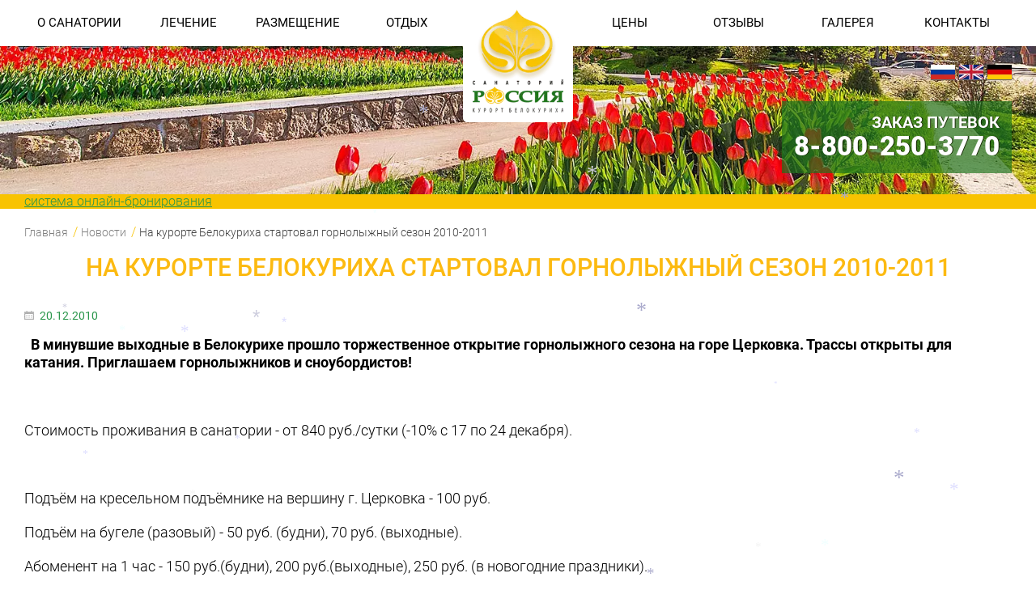

--- FILE ---
content_type: text/html; charset=UTF-8
request_url: https://www.sanrussia.ru/news/12609/
body_size: 16029
content:

<!DOCTYPE html>
<html>
<head>
	<link rel="preload" as="style" href="/local/templates/sanrussia20/css/fonts.css" />
	<link rel="stylesheet" href="/local/templates/sanrussia20/css/fonts.css" media="print" onload="this.media='all'" />

		
<!-- Yandex.Metrika counter -->
<noscript><div><img data-src="https://mc.yandex.ru/watch/25596341" style="position:absolute; left:-9999px;" alt="" / src="/bitrix/images/burlakastudio.speeder/spacer.gif" ></div></noscript>
<!-- /Yandex.Metrika counter -->


<!-- VK Pixel Code -->
<!-- /VK Pixel Code -->
	
	<meta name="yandex-verification" content="79bc3849b9ceeec8" />
	
	<link rel="shortcut icon"  href="/favicon.ico" type="image/x-icon" />

	<title>На курорте Белокуриха стартовал горнолыжный сезон 2010-2011</title>

		<style>mark, rp, rt, ruby, summary, time { display:inline}
* { margin: 0; padding: 0; line-height: 1.125;
    -webkit-transition: all 0.3s line;
    -moz-transition: all 0.3s line;
    -o-transition: all 0.3s line;
    -ms-transition: all 0.3s line;
    transition: all 0.3s line;
    -moz-box-sizing: border-box;
    -webkit-box-sizing: border-box;
    box-sizing: border-box;
}

a{color: #2a964b;}
a:hover{ text-decoration: none;}

/* list */
ul{ list-style:none; display: block;}
ul li, ol li{display: block; margin-bottom: 3px; font-size: 1em;}

body {
    background: #fff repeat 0 0;
    font: 300 100% 'Roboto', 'Helvetica', 'Arial', sans-serif;
    color: #000;
    height: 100%;
    width: 100%;
    overflow-x: hidden;
}

p {margin:0 0 1em;}

.cl {
    clear: both !important;
    font-size: 0;
    height: 0;
    zoom: 1;
}

/*
*    CONTENT
*/
.promoblock-top{position:relative; /* overflow: hidden; */}
.promoblock-top .img-promoblock{
    display: block;
    width: 100%;
    margin: 0 auto;
    position: relative;
}
.language-block{
    max-width: 100%;
    width: 1280px;
    height: 25px;
    margin: 0 auto;
    padding: 0 30px;
    display: block;
    position: absolute;
    top: 5em;
    right: 0;
    left: 0;
    z-index: 10;
}
.language-list{
    display: block;
    /*position: absolute;
    bottom: -40px;
    right: 30px;
    z-index: 10;*/

}
.language-list li{
    float: right;
    margin-left: 5px;
}
.language-list a{
    display: block;
    line-height:0;
    -webkit-box-shadow: 0 1px 1px 0 #6b6b6b;
    -moz-box-shadow: 0 1px 1px 0 #6b6b6b;
    box-shadow: 0 1px 1px 0 #6b6b6b;
}
.language-list a:hover{
    -moz-transform:  scale(1.1);
    -ms-transform:  scale(1.1);
    -webkit-transform:  scale(1.1);
    -o-transform: scale(1.1);
    transform: scale(1.1);
}

#slogan-slide
{
    width: 57.786885245901639344262295081967%;
    position: absolute;
    bottom: 1.62em;
    left: 0;
    z-index: 10;
    font-size: 1em;
    font-weight: 500;
    line-height: 1;
    color: #fff;
    padding: 0.555555555556em 30px;
    background: rgba(32, 117, 29, .69);

}
.promoblock-slogan{
    /*width: 57.7885245901639344262295081967%;
    position: absolute;
    bottom: 0.7222222222222em;
    left: 0;
    z-index: 10;

    font-weight: 500;
    line-height: 1;
    color: #fff;
    padding: 0.555555555556em 30px;
    background: rgba(32, 117, 29, .69);
    margin: 0;*/
    margin-bottom: 0.5em;
    font-size: 2.25em;
}

article, aside, audio, canvas, command, datalist, details, embed, figcaption, figure, footer, header, hgroup, keygen, meter, nav, output, progress, section, source, video { display:block}
header,footer, .catalog, .banner-action, .main {position: relative;}

/* section */
.section-yellow{
    background-color: #f8c301;
}
.section-green{
    background-color: #effcf3;
}
.section-gray{
    background-color: #efefef;
}
.title-section{
    font-size: 1.875em;
    font-weight: 500;
    line-height: 1;
    margin-bottom: 1em;
    text-transform: uppercase;
}
.title-center{
    text-align: center;
}
.title-left{
    text-align: left;
}
.title-yellow{
    color: #fcba11;
}
.title-green{
    color: #8bcb8a;
}

img{ border: none; max-width: 100%;}

.wrapper{
    max-width: 100%;
    width: 1280px;
   /* min-height: 100%;*/
    margin: 0 auto;
    padding: 0 30px;
    position: relative;
}

@media (max-width: 1024px) {
    body {
        font-size: 91%;
    }
}

@media (max-width: 768px) {
    body {
        font-size: 88%;
    }
}

@media (max-width: 640px) {
    body {
        font-size: 85%;
    }
}

@media (max-width: 767px) {
    body {
        -ms-overflow-x: hidden;
        overflow-x: hidden;
    }
}

header{
    -webkit-transition: all ease-out 0.5s;
-moz-transition: all ease-out 0.5s;
-o-transition: all ease-out 0.5s;
transition: all ease-out 0.5s;
width: 100%;
    z-index: 20;
    background: #fff;
    position: fixed;
    top: 0;
}
header.fixed{
    position: fixed;
    top: 0 !important;
    left: 0;
}

.logo{
    width: 10.6557377049180%;
    position: absolute;
    top: 0;
    left: 44.65%;
    z-index: 11;
    display: block;
    float: left;
    margin: 0;
    padding: 0.75em;
    background: #fff;
    -moz-border-radius:5px;
    -webkit-border-radius: 5px;
    -khtml-border-radius:5px;
    border-radius: 0px 0px 5px 5px;
    line-height: 0;
}
.logo:hover{
    background: rgb(239, 252, 243);
    -webkit-box-shadow:  0px 0px 15px 0 rgba(12, 12, 12, 0.35);
    -moz-box-shadow: 0px 0px 15px 0 rgba(12, 12, 12, 0.35);
    box-shadow: 0px 0px 15px 0 rgba(12, 12, 12, 0.35);
}
header.fixed .logo{
    padding: 3px 8px 0;
}
header.fixed .logo:hover{
    -moz-transform:  scale(1.05);
    -ms-transform:  scale(1.05);
    -webkit-transform:  scale(1.05);
    -o-transform: scale(1.05);
    transform: scale(1.05);
    background: #fff;
    -webkit-box-shadow: none;
    -moz-box-shadow: none;
    box-shadow: none;
}
.logo img{
    display: block;
    margin: 0 auto;
}
header.fixed .logo-main{
    display: none;
}
.logo .logo-img{
    display: none;
    height: 3.2em;
}
header.fixed .logo-img{
    display: block;
}

.mob-menu.open,
.mob-menu:hover{
    color: #2a964b;
    background-image: url(../images/icon-menu-hover.png);
}

.main-menu-list{
    display: block;
    background: #fff;
    float: left;
    width: 44.2622950819672%;
}
.main-menu-list.right{
    float: right;
}

.main-menu-list li {
    position: relative;
    display: block;
    text-align: left;
    margin: 0;
}

.main-menu-list > li {
    display: block;
    float: left;
    line-height: 1;
    color: #000;
    text-decoration: none;
    width: 25%;
    text-align: left;
    height: 57px;
}

.main-menu-list > li > a,
.main-menu-list > li > span {
    display: inline-block;
    width: 100%;
    font-size: 0.9375em;
    font-weight: 400;
    line-height: 1;
    color: #000;
    text-decoration: none;
    text-transform: uppercase;
    padding: 21px 0; /*1.6115em 0;*/
    /*padding-left: 25px;*/
    text-align: center;
}

.main-menu-list > li > span {
    display: none;
}

.main-menu-list>li:hover {
    background-color: #f8c301;
}

.main-menu-list>li:hover>a{
    text-decoration: none;
    background: #f8c301;
    color: #000;
}

.main-menu-list > li:not(:last-child):hover .submenu{
    left: 0;
    opacity: 1;
}

.main-menu-list > li:last-child:hover .submenu{
    right: 0;
    opacity: 1;
}

/*Submenu*/

.submenu {
    padding: 10px 0;
}

.main-menu-list>li:not(:last-child) .submenu {
    position: absolute;
    left: -9999px;
    opacity: 0;
    background-color: #f8c301;
    z-index: 20;
    /*top: 57px;*/
}

.main-menu-list>li:last-child .submenu {
    position: absolute;
    right: 9999px;
    opacity: 0;
    background-color: #f8c301;
    z-index: 20;
}

.submenu > li.mob {
    display: none;
}

.submenu > li > a {
    display: inline-block;
    font-size: 0.9375em;
    font-weight: 400;
    line-height: 1;
    color: #000;
    text-decoration: none;
    padding: 10px 25px;
    text-align: left;
    width: 100%;
}

.submenu li:hover a {
    background-color: #f0be01;
}

.submenu > li > a {
    white-space: nowrap;
}

/*Submenu end*/

.mob-menu {
    display: none;
    position: relative;
    float: right;
    right: 0;
    top: 20px;
    text-decoration: none;
    text-transform: uppercase;
    font-weight: 500;
    font-size: 18px;
    color: #f8c301;
    background: url("[data-uri]") no-repeat 0 0;
    background-size: contain;
    padding-left: 30px;
}

/* mini-form-reservation */
.mini-reservation{
    width: 100%;
    z-index: 15;
}
@media (max-width: 460px) {
    .mini-reservation{
        min-height: 360px;
        /* padding-top: 600px; */
    }

	.mini-reservation iframe {
		min-height: 360px;
	}
}
.mini-reservation.fixed{
    position: fixed;
    left: 0;
    top: 3.5625em;
    -webkit-box-shadow: 0 3px 5px 0 rgba(0,0,0,.2);
    -moz-box-shadow: 0 3px 5px 0 rgba(0,0,0,.2);
    box-shadow: 0 3px 5px 0 rgba(0,0,0,.2);
}
.form-online{
    margin-top: 3.5em;
}
.mini-form-reservation{}
.mini-form-reservation .ui-selectmenu-button{
    margin-top: 0.875em;
    margin-bottom: 0.875em;
    height: 2.25em;
}
.ui-selectmenu-button span.ui-selectmenu-text{
    padding-top: 0.75em;
    padding-bottom: 0.75em;

}
.mini-form-reservation select{
    display: block;
    float: left;
    width: 14.5901639344262295% !important;
    min-width: 128px;
    height: 2.25em;
    margin: 0.875em 0;
    margin-right: 2.45901639344262295%;
    border: none;
    -moz-border-radius: 0;
    -webkit-border-radius: 0;
    -khtml-border-radius: 0;
    border-radius: 0;
    outline: none;
    background: #fff;
    font-family: 'Roboto', 'Helvetica', 'Arial', sans-serif;
    font-size: 1em;
    font-weight: 300;
    color: #dd9f27;
    padding-left: 18px;
}
.dates{
    display: block;
    float: left;
    width: 23.1147540983606557377%;
    min-width: 128px;
    margin: 0.875em 0;
    margin-right: 2.45901639344262295%;
    padding-left: 18px;
    border: none;
    -moz-border-radius:0;
    -webkit-border-radius: 0;
    -khtml-border-radius:0;
    border-radius: 0;
    background: #fff url(../images/icon-date.png) no-repeat 98% 50%;
    background-size: 24px;
    font-size: 1em;
    height: 2.25em;
    color: #dd9f27;
    max-width: 272px;
}


.mini-form-reservation .btn{
    margin: 0.7777777778em 0;
    width: 23.1147540983606557377%;
    height: 2em;
    padding: 0;
}
.form-online .dates{
    background-image: url(../images/icon-date-black.png);
    -webkit-box-shadow: inset 1px 2px 5px 0 rgba(0,0,0,.15);
    -moz-box-shadow: inset 1px 2px 5px 0 rgba(0,0,0,.15);
    box-shadow: inset 1px 2px 5px 0 rgba(0,0,0,.15);
    color:#000;
}
.form-online .ui-selectmenu-button span.ui-selectmenu-text{
    color: #000;
    -webkit-box-shadow:  inset 1px 2px 5px 0 rgba(0,0,0,.15);
    -moz-box-shadow:  inset 1px 2px 5px 0 rgba(0,0,0,.15);
    box-shadow: inset 1px 2px 5px 0 rgba(0,0,0,.15);
}
.form-online .ui-selectmenu-button span.ui-icon {
    background-image: url(../images/arrow_down_black.png);
}
.form-online .ui-selectmenu-button.ui-state-focus span.ui-icon{
    background-image: url(../images/arrow_up_black.png);
}
.form-online.mini-form-reservation .btn{
    width: 23.114754098360655737%;
    color: #544415;
    text-shadow: 0 1px 0 rgba(255,246,149,.38);
}

.contacts-phone{
    position: absolute;
    bottom: 0.787878787878787879em;
    right: 30px;
    z-index: 10;
    font-size: 2.0625em;
    font-weight: 900;
    line-height: 1;
    color: #fff;
    background: rgba(32, 117, 29, .69);
    padding: 0.45454545454545em;
    text-align: right;
    text-shadow: 1px 0 0 #142602;
    margin: 0;
}
.contacts-phone span{
    display: block;
    font-size: 0.6060606061em;
    font-weight: 700;
}
.contacts-phone a{
    color:#fff;
    text-decoration: none;
}

.promoblock-top .img-promoblock {
	min-height: 16em;
}

@media (max-width: 1300px) {
	.promoblock-top .img-promoblock {
		min-height: 13em;
	}
}

@media (max-width: 991px) {
	.promoblock-top .img-promoblock {
		min-height: auto;
	}
}

/* end mini-form-reservation*/

@media (max-width: 960px){
    header {
        font-size: 76%;
    }
}

@media (max-width: 768px){
    header {
        font-size: 66%;
        position: static;
        height: 60px;
    }
    header .wrapper-menu{
        height: 60px;
        position: absolute;
        z-index: 15;
        background-color: #fff;
        height: auto;
        min-height: auto;
        background: #fff;
    }

	.open-menu header .wrapper-menu {
		height: 100vh;
	}

	.main-menu-list > li > a, .main-menu-list > li > span {
		padding: 16px 0;
	}

    .mob-menu {
        display: block;
    }

    .main-menu-list{
        display: none;
        position: static;
        top: 53px;
        left: 0;
        width: 100%;
        height: auto;
        z-index: 11;
        float: none;
        padding-top: 123px;
    }
    .main-menu-list.right{
        top: 343px;
        padding-top: 0;
    }
    .main-menu-list li{
        display: block;
        float: none;
        width: 100%;
        font-size: 15px;
        text-align: center;
    }
    .main-menu-list &gt; li.hasSub &gt; a {
        display: none;
    }
    .main-menu-list &gt; li.hasSub &gt; span {
        text-transform: uppercase;
        padding-left: 0;
        display: block;
    }
    .main-menu-list &gt; li &gt; span.open {
        background-color: #f8c301;
        color: #fff;
    }
    .main-menu-list&gt;li:not(:last-child) .submenu,
    .main-menu-list&gt;li:last-child .submenu {
        position: static;
        background-color: #f0be01;
        z-index: 20;
        display: none;
        opacity: 1;
    }

    .logo{
        position: absolute;
        top: 5px;
        width: 15%;
        min-width: 100px;
        left: 20px;
    }
}

@media (max-width: 360px) {
    #promoblock-slide {
        min-height: 150px;
    }
}

/*
@media (max-width: 360px) and (min-width: 360px) {

    .logo {
        display: none;
    }

    .mob-menu {
        background: none !important;
    }

    #promoblock-slide {
        min-height: 155px;
        display: none;
    }

    div[class*="x-tl-booking-widget"],
    .contacts-phone,
    #sendMsg {
        display: none;
    }

    #tl-search-form {
        padding-top: 110px;
        padding-bottom: 100px;
        min-height: 588px;
    }

    .tl-widgets-container {
        display: none;
    }

    .actions {
        min-height: 361px !important;
    }

    .actions .actions-wrapper {
        display: none;
    }
}
*/
</style>

										
																
	
	<meta http-equiv="Content-Type" content="text/html; charset=UTF-8" />
<meta name="description" content="На курорте Белокуриха стартовал горнолыжный сезон 2010-2011 - новости санатория «Россия» в Белокурихе" />
<script data-skip-moving="true">(function(w, d, n) {var cl = "bx-core";var ht = d.documentElement;var htc = ht ? ht.className : undefined;if (htc === undefined || htc.indexOf(cl) !== -1){return;}var ua = n.userAgent;if (/(iPad;)|(iPhone;)/i.test(ua)){cl += " bx-ios";}else if (/Windows/i.test(ua)){cl += ' bx-win';}else if (/Macintosh/i.test(ua)){cl += " bx-mac";}else if (/Linux/i.test(ua) && !/Android/i.test(ua)){cl += " bx-linux";}else if (/Android/i.test(ua)){cl += " bx-android";}cl += (/(ipad|iphone|android|mobile|touch)/i.test(ua) ? " bx-touch" : " bx-no-touch");cl += w.devicePixelRatio && w.devicePixelRatio >= 2? " bx-retina": " bx-no-retina";if (/AppleWebKit/.test(ua)){cl += " bx-chrome";}else if (/Opera/.test(ua)){cl += " bx-opera";}else if (/Firefox/.test(ua)){cl += " bx-firefox";}ht.className = htc ? htc + " " + cl : cl;})(window, document, navigator);</script>


<link href="/bitrix/js/ui/design-tokens/dist/ui.design-tokens.min.css?173815092823463" type="text/css"  rel="stylesheet" />
<link href="/bitrix/cache/css/s1/sanrussia20/template_542338fb0e9fbe250f9988361532e2bf/template_542338fb0e9fbe250f9988361532e2bf_v1.css?1758068657253503" type="text/css"  data-template-style="true" rel="stylesheet" />
<link href="/bitrix/panel/main/popup.min.css?167741323520774" type="text/css"  data-template-style="true"  rel="stylesheet" />







	<meta name="viewport" content="initial-scale=1.0, maximum-scale=5.0, width=device-width" /></head>
<body>
		<!-- HEADER -->
	<header>
		<div class="wrapper wrapper-menu">
			

	<a href="#" class="mob-menu">меню</a>

<ul class="main-menu-list ">
			
					<li>
				<a class="" href="/o-sanatorii/">О САНАТОРИИ</a>
				<span>О САНАТОРИИ</span>
				<ul class="submenu">
					<li class="mob"><a href="/o-sanatorii/">О САНАТОРИИ</a></li>
							
									<li>
					<a class="" href="/o-sanatorii/poleznaya-informatsiya/">Полезная информация</a>
									</li>
										
									<li>
					<a class="" href="/o-sanatorii/nashi-preimushchestva/">Наши преимущества</a>
									</li>
										
									<li>
					<a class="" href="/o-sanatorii/pitanie/">Питание в санатории</a>
									</li>
										
									<li>
					<a class="" href="/o-sanatorii/o-kurorte-belokurikha/">О курорте Белокуриха</a>
									</li>
										
									<li>
					<a class="" href="/o-sanatorii/postoyannym-klientam/">Постоянным гостям</a>
									</li>
										
									<li>
					<a class="active" href="/news/">Новости</a>
									</li>
										
									<li>
					<a class="" href="/o-sanatorii/dopolnitelnye-uslugi/">Дополнительные услуги</a>
									</li>
													</ul></li>		
					<li>
				<a class="" href="/meditsina/">ЛЕЧЕНИЕ</a>
				<span>ЛЕЧЕНИЕ</span>
				<ul class="submenu">
					<li class="mob"><a href="/meditsina/">ЛЕЧЕНИЕ</a></li>
							
									<li>
					<a class="" href="/meditsina/lechenie-zabolevaniy/">Лечение по направлениям</a>
									</li>
										
									<li>
					<a class="" href="/meditsina/diagnosticheskie-programmy/">Диагностические программы</a>
									</li>
										
									<li>
					<a class="" href="/meditsina/protsedury/">Процедуры</a>
									</li>
										
									<li>
					<a class="" href="/meditsina/prirodnye-lechebnye-faktory/">Природные лечебные факторы</a>
									</li>
										
									<li>
					<a class="" href="/meditsina/wellness/">Wellness</a>
									</li>
										
									<li>
					<a class="" href="/meditsina/pokazaniya-dlya-lecheniya/">Показания и противопоказания</a>
									</li>
										
									<li>
					<a class="" href="/meditsina/spetsialisty/">Врачи санатория</a>
									</li>
										
									<li>
					<a class="" href="/meditsina/articles/">Статьи</a>
									</li>
										
									<li>
					<a class="" href="/meditsina/vopros-vrachu/">Вопрос врачу</a>
									</li>
													</ul></li>		
					<li>
				<a class="" href="/prozhivanie/">РАЗМЕЩЕНИЕ</a>
				<span>РАЗМЕЩЕНИЕ</span>
				<ul class="submenu">
					<li class="mob"><a href="/prozhivanie/">РАЗМЕЩЕНИЕ</a></li>
							
									<li>
					<a class="" href="/prozhivanie/sanatoriy-rossiya/">Санаторий «Россия»</a>
									</li>
										
									<li>
					<a class="" href="/prozhivanie/eko-otel-ekho/">Эко-отель «Эхо»</a>
									</li>
										
									<li>
					<a class="" href="/prozhivanie/otel-rossiya/">Отель «Россия»</a>
									</li>
													</ul></li>		
									<li>
					<a class="" href="/otdykh/">ОТДЫХ</a>
											<span>ОТДЫХ</span>
									</li>
								
	</ul>			<a href="/" class="logo"><img data-src="/upload/resize_cache/webp/local/templates/sanrussia20/images/logo.webp" title="Санаторий Россия — санатории в Белокурихе" alt="Санаторий Россия — санатории в Белокурихе" class="logo-main" src="/bitrix/images/burlakastudio.speeder/spacer.gif" ><img data-src="/upload/resize_cache/webp/local/templates/sanrussia20/images/logo-img.webp" class="logo-img" src="/bitrix/images/burlakastudio.speeder/spacer.gif" ></a>
			


<ul class="main-menu-list right">
			
					<li>
				<a class="" href="/ceni/">ЦЕНЫ</a>
				<span>ЦЕНЫ</span>
				<ul class="submenu">
					<li class="mob"><a href="/ceni/">ЦЕНЫ</a></li>
							
									<li>
					<a class="" href="/akcii/">Акции и предложения</a>
									</li>
										
									<li>
					<a class="" href="/ceni/sanatorium/">Путевка санаторно-курортная</a>
									</li>
										
									<li>
					<a class="" href="/ceni/ozdorovitelnaya-putevka/">Путевка оздоровительная</a>
									</li>
										
									<li>
					<a class="" href="/ceni/putevka_na_otdykh/">Путевка на отдых</a>
									</li>
										
									<li>
					<a class="" href="/ceni/slim/">Путевка «Курс на стройность»</a>
									</li>
										
									<li>
					<a class="" href="/ceni/silver/">Путевка «Серебряный век. Перезагрузка»</a>
									</li>
										
									<li>
					<a class="" href="/ceni/diagnostika-muzhskih-zabolevaniy/">Путевка «Диагностика мужских заболеваний»</a>
									</li>
										
									<li>
					<a class="" href="/ceni/diagnostika-zabolevaniy-shitovidnoy/">Путевка «Диагностика заболеваний щитовидной железы и сахарного диабета»</a>
									</li>
										
									<li>
					<a class="" href="/ceni/diagnostika-zabolevaniy-serdechno-sosudistoy-sistemy/">Путевка «Диагностика заболеваний сердечно-сосудистой системы»</a>
									</li>
										
									<li>
					<a class="" href="/ceni/reproductivnoe-zdorovie/">Путевка «Репродуктивное здоровье»</a>
									</li>
										
									<li>
					<a class="" href="/ceni/muzhskoe-zdorovie/">Путевка «Мужское здоровье»</a>
									</li>
										
									<li>
					<a class="" href="/ceni/med_uslugi/">Медицинские услуги</a>
									</li>
										
									<li>
					<a class="" href="/ceni/spa-uslugi/">Спа-услуги</a>
									</li>
										
									<li>
					<a class="" href="/ceni/uslugi-avtostoyanki/">Услуги автостоянки</a>
									</li>
													</ul></li>		
					<li>
				<a class="" href="/otzyvy-o-belokurihe-i-sanatorii-rossiya/">ОТЗЫВЫ</a>
				<span>ОТЗЫВЫ</span>
				<ul class="submenu">
					<li class="mob"><a href="/otzyvy-o-belokurihe-i-sanatorii-rossiya/">ОТЗЫВЫ</a></li>
							
									<li>
					<a class="" href="/faq/">Вопрос-ответ</a>
									</li>
										
									<li>
					<a class="" href="/otzyvy-o-belokurihe-i-sanatorii-rossiya/">Отзывы гостей</a>
									</li>
													</ul></li>		
									<li>
					<a class="" href="/photogallery/">ГАЛЕРЕЯ</a>
											<span>ГАЛЕРЕЯ</span>
									</li>
										
					<li>
				<a class="" href="/contacts/">КОНТАКТЫ</a>
				<span>КОНТАКТЫ</span>
				<ul class="submenu">
					<li class="mob"><a href="/contacts/">КОНТАКТЫ</a></li>
							
									<li>
					<a class="" href="/contacts/">Контакты санатория</a>
									</li>
										
									<li>
					<a class="" href="/contacts/partneri/">Партнеры в регионах</a>
									</li>
										
									<li>
					<a class="" href="/contacts/documenti/">Документы</a>
									</li>
								
			</ul></li>	</ul>			<div class="cl"></div>
		</div>
	</header>
	<div class="cl"></div>

	<!--Баннер-->
				
<section class="promoblock-top"> 	
	<div class="language-block">
		<ul class="language-list">
			<li><a href="#" title="немецкий язык" data-language="de"><img data-src="/upload/resize_cache/webp/local/templates/sanrussia20/images/flags/de.webp" src="/bitrix/images/burlakastudio.speeder/spacer.gif" ></a></li>
			<li><a href="#" title="английский язык" data-language="en"><img data-src="/upload/resize_cache/webp/local/templates/sanrussia20/images/flags/en.webp" src="/bitrix/images/burlakastudio.speeder/spacer.gif" ></a></li>
			<li><a href="#" title="русский язык" data-language="ru"><img data-src="/upload/resize_cache/webp/local/templates/sanrussia20/images/flags/ru.webp" src="/bitrix/images/burlakastudio.speeder/spacer.gif" ></a></li>
		</ul>
	</div>
	
		
		


<img data-src="/upload/resize_cache/webp/resize_cache/iblock/6b4/1600_300_2/ikjqh1mqcgi41n91zy9xr7u39mzlgwxb.webp" class="img-promoblock" src="/bitrix/images/burlakastudio.speeder/spacer.gif" >
<img data-src="/upload/resize_cache/webp/resize_cache/iblock/ded/768_300_2/o980w6apvoqnq6obg00ysvilbbh8ld2n.webp" class="img-promoblock pad" src="/bitrix/images/burlakastudio.speeder/spacer.gif" >
<img data-src="/upload/resize_cache/webp/resize_cache/iblock/6e2/320_300_2/er7sug9iawtcgy6tt10lsctfe6hh7nta.webp" class="img-promoblock mob" src="/bitrix/images/burlakastudio.speeder/spacer.gif" >
		
		<div class="wrapper">
		
			<p class="contacts-phone">
				<span>ЗАКАЗ ПУТЕВОК</span>
				
				<a href="tel:88002503770">8-800-250-3770</a>				
			</p>
			<div class="cl"></div>
		</div>
		
		
</section>		
	<!--/Баннер-->

	<!-- Мини-Форма бронирования -->
	<section class="section-yellow mini-reservation">
    <div class="wrapper">
		            <style>
                @media screen and (-ms-high-contrast: active), (-ms-high-contrast: none) {
                    #block-search {
                        margin-top: 50px;
                    }
                }
            </style>
		    <!-- start TL Search form script -->
		    <div id='block-search'>
			    <div id='tl-search-form' class='tl-container'>
				    <noindex><a href='http://www.travelline.ru/products/tl-hotel' rel='nofollow'>система онлайн-бронирования</a></noindex>
			    </div>
		    </div>
        	    	    
    </div>
</section>
<!--NoICE--!>
						
<section class="section-content">
	<div class="wrapper">
		<ul class="breadcrumbs-list"><li class="breadcrumbs-item"><a href="/" title="Главная">Главная</a><span class="breadcrumbs-between"> / </span></li><li class="breadcrumbs-item"><a href="/news/" title="Новости">Новости</a><span class="breadcrumbs-between"> / </span></li><li class="breadcrumbs-item"><p>На курорте Белокуриха стартовал горнолыжный сезон 2010-2011</p></li></ul>
		


<h1 class="title-section title-center title-yellow">На курорте Белокуриха стартовал горнолыжный сезон 2010-2011</h1>

<div class="action-new clearfix" id="bx_1878455859_12609">
		<div class="action-new__text">
		<p class="action-new__note"><img data-src="/upload/resize_cache/webp/local/templates/sanrussia20/images/icon-date-mini.webp" alt="" src="/bitrix/images/burlakastudio.speeder/spacer.gif" >20.12.2010</p>
		<p>&nbsp; <strong>В минувшие выходные в Белокурихе прошло торжественное открытие горнолыжного сезона на горе Церковка. Трассы открыты для катания. Приглашаем горнолыжников и сноубордистов!</strong></p><p>&nbsp;</p><p>Стоимость проживания в санатории - от 840 руб./сутки (-10% с 17 по 24 декабря).</p><p>&nbsp;</p><p>Подъём на кресельном подъёмнике на вершину г. Церковка - 100 руб.</p><p>Подъём на бугеле (разовый) - 50 руб. (будни), 70 руб. (выходные).</p><p>Абоменент на 1 час - 150 руб.(будни), 200 руб.(выходные), 250 руб. (в новогодние праздники).</p><p>Абонемент на 2 часа - 250 руб. (будни), 300 руб. (выходные), 350 руб. (в новогодние праздники).</p><p>&nbsp;</p><p>Прокат горных лыж или сноуборда в пункте санатория &quot;Россия&quot; -&nbsp; 200 руб/час, 800 руб/день.</p><p>&nbsp;</p><p>На территории санатория работает беговая лыжня, ледовый каток, горнолыжный спуск.</p><p>Прокат беговых лыж - 150 руб./час, 450 руб./день; коньков - 100 руб./30мин., 150 руб./час.</p><p>&nbsp;</p>	</div>

	</div>

		<div class="social-block">
		    		    <div class="yashare-auto-init" data-yashareL10n="ru" data-yashareType="none" data-yashareQuickServices="odnoklassniki,vkontakte,twitter"></div>
		</div>
		<a href="/news/" class="link-back">Назад к списку новостей</a>

		<div class="cl"></div>
	</div>
</section>


		
<!--FOOTER --> <footer>
<div class="wrapper">
	<div class="copyright">
		 <p>
	 Все права защищены © 2007-2026</p>
<p>
	 Санатории и курорты Белокурихи<br>
	 АО «Санаторий «Рассия»
</p>
<p>
	 Почтовый адрес: 659900, Алтайский край, г.Белокуриха, ул.Славского,34
</p>
<p>
	 Режим работы: круглосуточно, без выходных.
</p>
<p>
	 Отдел продаж тел./факс:&nbsp;<a href="tel:+73857737777">(38577) 37-777</a>,&nbsp;
</p>
<p>
 <a href="tel:88002503770"><strong>8-800-250-37-70</strong></a> (звонок по России бесплатный)
</p>
 WhatsApp: <a href="tel:+79132362078">+7-913-236-2078</a>
<p>
</p>
<p>
	 Возрастной ценз 18+
</p>
<p>
	Номер реестровой записи: <strong><a href="https://tourism.fsa.gov.ru/ru/resorts/hotels/148fb2ec-42eb-47cc-b1a7-b683295d457e/about-resort" target="_blank">С222025000880</a></strong>
</p>
<p>
</p>
<div class="wrapper-mibok-glaza mibok-link51 ">
 <a class="wrapper-mibok-glaza-link" href="https://www.sanrussia.ru/?special_version=Y"><span class="mibok-glaza-icon">Aa</span><span class="mibok-glaza-text">Версия для слабовидящих</span></a>
</div>
<style>
.mibok-link51 *{box-sizing: content-box;}
.mibok-link51.wrapper-mibok-glaza{margin: 0; width: 260px; height: 40px;  background: #ffffff;background: -moz-linear-gradient(top,  #ffffff 0%, #e5e5e5 100%);background: -webkit-linear-gradient(top,  #ffffff 0%,#e5e5e5 100%);background: linear-gradient(to bottom,  #ffffff 0%,#e5e5e5 100%);filter: progid:DXImageTransform.Microsoft.gradient( startColorstr='#ffffff', endColorstr='#e5e5e5',GradientType=0 ); border:1px solid #C9C9C9; border-radius: 4px;}
.mibok-link51 .wrapper-mibok-glaza-link{font: 11px Arial, Helvetica, sans-serif;color: #3A424D;font-weight: bold;text-decoration: none !important;position: relative; }
.mibok-link51 .wrapper-mibok-glaza-link:hover{text-decoration: none !important;}
.mibok-link51 .wrapper-mibok-glaza-link .mibok-glaza-icon{width: 42px; height:39px; font-size: 22px; font-weight: bold; color:#3A424D !important; display: inline-block; line-height: 1.7em;text-align: center; margin-right: 5px; background: #ffffff;background: -moz-linear-gradient(top,  #ffffff 0%, #e5e5e5 100%);background: -webkit-linear-gradient(top,  #ffffff 0%,#e5e5e5 100%);background: linear-gradient(to bottom,  #ffffff 0%,#e5e5e5 100%);filter: progid:DXImageTransform.Microsoft.gradient( startColorstr='#ffffff', endColorstr='#e5e5e5',GradientType=0 ); border-radius: 4px;}
.mibok-link51 .wrapper-mibok-glaza-link .mibok-glaza-text{font-size: 14px;color:#3A424D;   display: inline-block;width: 200px;vertical-align: middle;margin-top: -7px;margin-left: 5px; }
.mibok-link51 .wrapper-mibok-glaza-link .mibok-glaza-text:hover{text-decoration: underline; }
</style>	</div>
	 

<ul class="footer-menu">
			<li><a href="/o-sanatorii/">О САНАТОРИИ</a></li>
			<li><a href="/meditsina/">ЛЕЧЕНИЕ</a></li>
			<li><a href="/prozhivanie/">РАЗМЕЩЕНИЕ</a></li>
			<li><a href="/otdykh/">ОТДЫХ</a></li>
		<li class="cl"></li>
</ul> 

<ul class="footer-menu">
			<li><a href="/ceni/">ЦЕНЫ</a></li>
			<li><a href="/otzyvy-o-belokurihe-i-sanatorii-rossiya/">ОТЗЫВЫ</a></li>
			<li><a href="/photogallery/">ГАЛЕРЕЯ</a></li>
			<li><a href="/contacts/">КОНТАКТЫ</a></li>
		<li class="cl"></li>
</ul>	<div class="footer-widgets">
		<div class="social-block width50">
			<p class="sub-title">
				Соцсети
			</p>
			<div class="social-list">
				 <a href="http://www.odnoklassniki.ru/sanatoryro" class="ok" target="_blank" title="Мы на Одноклассниках" rel="nofollow">
	<img alt="Мы на Одноклассниках" data-src="/upload/resize_cache/webp/local/templates/sanrussia20/images/social-icon/ok.webp" src="/bitrix/images/burlakastudio.speeder/spacer.gif" >
</a>

<a href="http://vk.com/club38564221" class="vk" target="_blank" title="Мы Вконтакте" rel="nofollow">
	<img alt="Мы Вконтакте" data-src="/upload/resize_cache/webp/local/templates/sanrussia20/images/social-icon/vk.webp" src="/bitrix/images/burlakastudio.speeder/spacer.gif" >
</a>


<a href="https://t.me/san_russia" class="tg" target="_blank" title="Мы в Телеграмме" rel="nofollow">
	<img alt="Мы в Телеграмме" data-src="/local/templates/sanrussia20/images/social-icon/tg.webp" src="/bitrix/images/burlakastudio.speeder/spacer.gif" >
</a>

<a href="https://www.youtube.com/channel/UCeQeMu93rGGGHuV9m1yTNIw?view_as=subscriber" class="yt" target="_blank" title="Мы в YouTube" rel="nofollow">
	<img alt="Мы в YouTube" data-src="/upload/resize_cache/webp/medialibrary/7b4/7b4ba10ac7645a02d74023b30f3c1622.webp" src="/bitrix/images/burlakastudio.speeder/spacer.gif" >
</a>
			</div>
		</div>
		<!--<div class="webcam-block width50">
			<p class="sub-title">
				Веб-камера
			</p>
			 <a rel="nofollow" href="https://www.sanrussia.ru/webcam/"><img data-src="/upload/resize_cache/webp/local/templates/sanrussia20/images/webcam.webp" src="/bitrix/images/burlakastudio.speeder/spacer.gif" ></a>		</div>-->
		<div class="cl">
		</div>
		 
<div class="weather">
	<p class="sub-title">Погода в Белокурихе</p>
	<div class="weather-widget">
		<p class="temp">-9°C</p>
		<p class="state">облачно с прояснениями</p>
	</div>
</div>
		<div class="cl">
		</div>
	</div>
	<div class="end-block">
		<div class="search-block">
			<form action="/search/">
 <input type="text" placeholder="Поиск" class="placeholder-yellow" name="q"> <input type="submit" value="Поиск" class="btn-search">
			</form>
			<div class="cl">
			</div>
		</div>

		<p class="pay-bill">
				<a href="/payment/" class="btn-pay-bill btn">Оплатить счет</a>
		</p>
		
		<!--
		<p class="pay-bill" id="payNoWork"><a href="#" class="btn-pay-bill btn">Оплатить счет</a></p>
		-->
		<ul class="payment-systems">
			<li><img data-src="/local/templates/sanrussia20/images/payment-systems/footer_v2/MasterCard Logo_02.webp" src="/bitrix/images/burlakastudio.speeder/spacer.gif" ></li>
			<li><img data-src="/local/templates/sanrussia20/images/payment-systems/footer_v2/Mastercard SecureCode Logo_02.webp" src="/bitrix/images/burlakastudio.speeder/spacer.gif" ></li>
			<li><img data-src="/local/templates/sanrussia20/images/payment-systems/footer_v2/Visa Logo_02.webp" src="/bitrix/images/burlakastudio.speeder/spacer.gif" ></li>
			<li><img data-src="/local/templates/sanrussia20/images/payment-systems/footer_v2/Verified by Visa Logo_02.webp" src="/bitrix/images/burlakastudio.speeder/spacer.gif" ></li>
			<li class="cl"></li>
		</ul>
		<ul class="payment-systems">
			<li><img data-src="/local/templates/sanrussia20/images/payment-systems/footer_v2/МИР Logo_02.webp" src="/bitrix/images/burlakastudio.speeder/spacer.gif" ></li>
			<li><img data-src="/local/templates/sanrussia20/images/payment-systems/footer_v2/MIR Accept Logo_02.webp" src="/bitrix/images/burlakastudio.speeder/spacer.gif" ></li>
			<li><img data-src="/local/templates/sanrussia20/images/payment-systems/footer_v2/Sberpay.webp" src="/bitrix/images/burlakastudio.speeder/spacer.gif" ></li>
			<li class="cl"></li>
		</ul>
		<div class="cl">
		</div>
		<div class="width50 floatL">
			<a class="ya-otzivi-link" href="https://yandex.ru/maps/org/sanatoriy_rossiya/130608365738/reviews/?ll=84.965743%2C51.984534&z=15">
				<img data-src="/upload/resize_cache/webp/local/templates/sanrussia20/images/ya-otzivi.webp"/ src="/bitrix/images/burlakastudio.speeder/spacer.gif" >
			</a>
		</div>
				<p class="promotion width50 floatR">
			 		</p>
		<div class="cl">
		</div>
	</div>
	<div class="cl">
	</div>
	<div class="text-contraindications">
		 Имеются противопоказания. Необходима консультация специалиста.	</div>
</div>
</footer>

<div id="popupRequest" class="popup-wrap">
    <div class="popup popup-request">
        <div class="popup__title">Заявка менеджеру</div>
        <div id="popupClose" class="popup__close">

        </div>
		        <form onsubmit="return popupRequestSubmit();" class="form-request" action="/bitrix/components/bitrix/main.include/templates/.default/ajax.php">
            <div class="row clearfix required">
                <label>Ваши фамилия, имя, отчество</label>
                <input type="text" class="input-text required" name="name">
                <span>Некорректный ввод</span>
            </div>
            <div class="row clearfix ">
                <label>Город/населенный пункт</label>
                <input type="text" class="input-text " name="city">
                <span>Некорректный ввод</span>
            </div>
            <div class="row clearfix ">
                <label>E-mail</label>
                <input type="text" class="input-text email " name="email">
                <span>Некорректный ввод</span>
            </div>
            <div class="row clearfix required">
                <label>Контактный телефон</label>
                <input id="popupRequestPhone" type="text" class="input-text tel required" name="phone">
                <span>Некорректный ввод</span>
            </div>
            <div class="row clearfix ">
                <label>Желаемый интервал дат заезда</label>
                <input class="dates field custom-date popup-request-date-from " type="text" placeholder="дд.мм.гггг" name="date_from" readonly="readonly">
                <span class="separator">-</span>
                <input class="dates field custom-date popup-request-date-to " type="text" placeholder="дд.мм.гггг" name="date_to" readonly="readonly">
            </div>
            <div class="row row-sel clearfix">
                <div class="select-block">
                    <label>Количество дней</label>
                    <select class="qty field custom-sel" name="days" data-placeholder="Выберите количество дней...">
                        <option></option>
                        <option value="1">1 день</option>
                        <option value="2">2 дня</option>
                        <option value="3">3 дня</option>
                        <option value="4">4 дня</option>
                        <option value="5">5 дней</option>
                        <option value="6">6 дней</option>
                        <option value="7">7 дней</option>
                        <option value="8">8 дней</option>
                        <option value="9">9 дней</option>
                        <option value="10">10 дней</option>
                        <option value="11">11 дней</option>
                        <option value="12">12 дней</option>
                        <option value="13">13 дней</option>
                        <option value="14">14 дней</option>
                        <option value="15">15 дней</option>
                        <option value="16">16 дней</option>
                        <option value="17">17 дней</option>
                        <option value="18">18 дней</option>
                        <option value="19">19 дней</option>
                        <option value="20">20 дней</option>
                        <option value="21">21 день</option>
                    </select>
                </div>
            </div>
            <div class="row row-sel clearfix">
                <div class="select-block">
                    <label>Взрослых <span class="note"><img data-src="/upload/resize_cache/webp/local/templates/sanrussia20/images/icon-note.webp" alt="" src="/bitrix/images/burlakastudio.speeder/spacer.gif" >15 лет и старше</span></label>
                    <select class="adults field custom-sel" name="adults" data-placeholder="Выберите количество взрослых...">
                        <option></option>
                        <option value="1">1 взрослый</option>
                        <option value="2">2 взрослых</option>
                        <option value="3">3 взрослых</option>
                        <option value="4">4 взрослых</option>
                    </select>
                </div>
                <div class="select-block">
                    <label>Детей</label>
                    <select class="children field custom-sel" name="children" data-placeholder="Выберите количество детей...">
                        <option></option>
                        <option value="0">Без детей</option>
                        <option value="1">1 ребенок</option>
                        <option value="2">2 ребенка</option>
                        <option value="3">3 ребенка</option>
                    </select>
                </div>
            </div>
			
            <div class="row clearfix children-age">
                <label>Возраст детей</label>
            </div>
			
            <div class="row row-sel-full row-select clearfix">
                <div class="select-block">
                    <label>Желаемый вид путевки</label>
                    <select class="qty field custom-sel" name="type" data-placeholder="Выберите вид путевки...">
                        <option></option>
                        							                            <option value="17">Санаторно-курортная путевка</option>
							                        							                            <option value="18">Оздоровительная путевка</option>
							                        							                        							                            <option value="20">Оздоровительная базовая</option>
							                                            </select>
                </div>
                <div class="select-block">
                    <label>Корпус</label>
                    <select class="qty field custom-sel" name="housing" data-placeholder="Выберите корпус...">
                        <option></option>
                    </select>
                </div>

            </div>

            <ul class="row-note">
                <li>Санаторно-курортная путевка в Белокуриху включает в себя: проживание, питание, лечение. Минимальный срок путевки - от 14 дней.</li>
                <li>Оздоровительная путевка включает в себя: проживание, питание, посещение бассейна.</li>
                <li>Размещение в бизнес-отеле включает в себя только проживание.</li>
            </ul>

            <div class="row row-sel-full row-select  clearfix">
                <div class="select-block">
                    <label>Категория номера</label>
                    <select class="qty field custom-sel" name="room" data-placeholder="Выберите категорию номера...">
                        <option></option>
                    </select>
                </div>
                <div class="select-block">
                    <label>Желаемый тип питания</label>
                    <select class="qty field custom-sel" name="food" data-placeholder="Выберите тип питания...">
                        <option></option>
                    </select>
                </div>
            </div>
            <div class="row clearfix">
                <label>Примечание</label>
                <textarea name="note" id="" cols="30" rows="10" class=""></textarea>
            </div>
            <div class="row row-check clearfix">
                <input id="info-confirm" name="subscribe" type="checkbox" value="1">
                <label for="info-confirm">Да, я хочу получать информацию о специальных предложениях и акциях санатория «Россия».</label>
            </div>
            <div class="row row-check clearfix">
                <input id="soglasie-confirm" name="soglasie-confirm" type="checkbox" value="1" class="required">
				<label for="soglasie-confirm">Я подтверждаю свое <a href="/o-sanatorii/poleznaya-informatsiya/soglasie-na-obrabotku-personalnykh-dannykh/" target="_blank">согласие на обработку моих персональных данных</a> на условиях и для целей, определенных <a href="/docs/politika_v_otnoshenii_obrabotki_personalnyh_dannyh.pdf" target="_blank">политикой в отношении обработки персональных данных</a>.</label>
            </div>
            <input class="btn-yellow btn" type="submit" value="Отправить">
        </form>
    </div>
</div>

<div id="popupCatchTicket" class="popup-wrap">
    <div class="popup popup-request">
        <div class="popup__title">Поймай путевку!</div>
        <div id="popupClose" class="popup__close"></div>
		
        <form onsubmit="return popupCatchTicketSubmit();" class="form-request" action="/bitrix/components/bitrix/main.include/templates/.default/ajax.php">
			<div class="row clearfix required">
                <label>Ваше имя</label>
                <input type="text" class="input-text required" name="name">
                <span>Некорректный ввод</span>
            </div>
			
			<div class="row clearfix required">
                <label>Контактный телефон</label>
                <input id="popupCatchTicketPhone" type="text" class="input-text tel required" name="phone">
                <span>Некорректный ввод</span>
            </div>
			
            <div class="row clearfix ">
                <label>E-mail</label>
                <input type="text" class="input-text email " name="email">
                <span>Некорректный ввод</span>
            </div>
			
            <div class="row clearfix ">
                <label>Желаемый интервал дат заезда</label>
                <input class="dates field custom-date popup-request-date-from " type="text" placeholder="дд.мм.гггг" name="date_from" readonly="readonly">
                <span class="separator">-</span>
                <input class="dates field custom-date popup-request-date-to " type="text" placeholder="дд.мм.гггг" name="date_to" readonly="readonly">
            </div>
			
            <div class="row row-sel-full row-select clearfix">
                <div class="select-block">
                    <label>Корпус</label>
                    <select class="qty field custom-sel" name="housing" data-placeholder="Выберите корпус...">
                        <option></option>
                                                    <option value="102">Санаторий «Россия»</option>
                                                    <option value="103">Эко-отель «Эхо»</option>
                                            </select>
                </div>
				<div class="select-block">
                    <label>Категория номера</label>
                    <select class="qty field custom-sel" name="room" data-placeholder="Выберите категорию номера...">
                        <option></option>
                    </select>
                </div>
            </div>
			
            <div class="row clearfix">
                <label>Примечание</label>
                <textarea name="note" id="note-catch-ticket" cols="30" rows="10" class=""></textarea>
            </div>
			
            <div class="row row-check clearfix">
                <input id="soglasie-confirm-catch-ticket" name="soglasie-confirm" type="checkbox" value="1" class="required">
					<label for="soglasie-confirm-catch-ticket">Я подтверждаю свое <a href="/o-sanatorii/poleznaya-informatsiya/soglasie-na-obrabotku-personalnykh-dannykh/" target="_blank">согласие на обработку моих персональных данных</a> на условиях и для целей, определенных <a href="/docs/politika_v_otnoshenii_obrabotki_personalnyh_dannyh.pdf" target="_blank">политикой в отношении обработки персональных данных</a>.
				</label>
            </div>
			
            <input class="btn-yellow btn" type="submit" value="Отправить">
        </form>
    </div>
</div>

<div id="scroller">
</div>
 <!-- кнопка скроллинга Вверх -->  	<style>
		iframe[name=google_conversion_frame] {
			display: none !important;
		}
	</style>
				
		
	
	
			<div id="google_translate_element"></div>
								
        		    		    <!-- end TL Search form script -->
			
	
<script type="text/javascript" >
	( function () {
		'use strict';

		var loadedMetrica = false, metricaId = 25596341, timerId;

		if ( navigator.userAgent.indexOf( 'YandexMetrika' ) > -1 ) {
			loadMetrica();
		} else {
			window.addEventListener( 'scroll', loadMetrica, {passive: true} );
			window.addEventListener( 'touchstart', loadMetrica );
			document.addEventListener( 'mouseenter', loadMetrica );
			document.addEventListener( 'click', loadMetrica );
			document.addEventListener( 'DOMContentLoaded', loadFallback );
		}

		function loadFallback() {
			timerId = setTimeout( loadMetrica, 4000 );
		}

		function loadMetrica( e ) {
			if ( e && e.type ) { console.log( e.type ); } else { console.log( 'DOMContentLoaded' );	}
			if ( loadedMetrica ) { return; }

		   (function(m,e,t,r,i,k,a){m[i]=m[i]||function(){(m[i].a=m[i].a||[]).push(arguments)}; m[i].l=1*new Date(); for (var j = 0; j < document.scripts.length; j++) {if (document.scripts[j].src === r) { return; }} k=e.createElement(t),a=e.getElementsByTagName(t)[0],k.async=1,k.src=r,a.parentNode.insertBefore(k,a)}) (window, document, "script", "https://mc.yandex.ru/metrika/tag.js", "ym");
		   ym(25596341, "init", {clickmap:true, trackLinks:true, accurateTrackBounce:true, webvisor:true});

			
			
			
       		(function(w,d,u){
                var s=d.createElement('script');s.async=true;s.src=u+'?'+(Date.now()/60000|0);
                var h=d.getElementsByTagName('script')[0];h.parentNode.insertBefore(s,h);
        	})(window,document,'https://cdn-ru.bitrix24.ru/b8605031/crm/site_button/loader_2_giiut4.js');

			loadedMetrica = true;

			clearTimeout( timerId );

			window.removeEventListener( 'scroll', loadMetrica );
			window.removeEventListener( 'touchstart', loadMetrica );
			document.removeEventListener( 'mouseenter', loadMetrica );
			document.removeEventListener( 'click', loadMetrica );
			document.removeEventListener( 'DOMContentLoaded', loadFallback );
		}
	} )()
</script>

<script type="text/javascript">(window.Image ? (new Image()) : document.createElement('img')).src = 'https://vk.com/rtrg?p=VK-RTRG-203109-cNQHJ';</script>
<script>if(!window.BX)window.BX={};if(!window.BX.message)window.BX.message=function(mess){if(typeof mess==='object'){for(let i in mess) {BX.message[i]=mess[i];} return true;}};</script>
<script>(window.BX||top.BX).message({"JS_CORE_LOADING":"Загрузка...","JS_CORE_NO_DATA":"- Нет данных -","JS_CORE_WINDOW_CLOSE":"Закрыть","JS_CORE_WINDOW_EXPAND":"Развернуть","JS_CORE_WINDOW_NARROW":"Свернуть в окно","JS_CORE_WINDOW_SAVE":"Сохранить","JS_CORE_WINDOW_CANCEL":"Отменить","JS_CORE_WINDOW_CONTINUE":"Продолжить","JS_CORE_H":"ч","JS_CORE_M":"м","JS_CORE_S":"с","JSADM_AI_HIDE_EXTRA":"Скрыть лишние","JSADM_AI_ALL_NOTIF":"Показать все","JSADM_AUTH_REQ":"Требуется авторизация!","JS_CORE_WINDOW_AUTH":"Войти","JS_CORE_IMAGE_FULL":"Полный размер"});</script><script src="/bitrix/js/main/core/core.min.js?1738151057225181"></script><script>BX.Runtime.registerExtension({"name":"main.core","namespace":"BX","loaded":true});</script>
<script>BX.setJSList(["\/bitrix\/js\/main\/core\/core_ajax.js","\/bitrix\/js\/main\/core\/core_promise.js","\/bitrix\/js\/main\/polyfill\/promise\/js\/promise.js","\/bitrix\/js\/main\/loadext\/loadext.js","\/bitrix\/js\/main\/loadext\/extension.js","\/bitrix\/js\/main\/polyfill\/promise\/js\/promise.js","\/bitrix\/js\/main\/polyfill\/find\/js\/find.js","\/bitrix\/js\/main\/polyfill\/includes\/js\/includes.js","\/bitrix\/js\/main\/polyfill\/matches\/js\/matches.js","\/bitrix\/js\/ui\/polyfill\/closest\/js\/closest.js","\/bitrix\/js\/main\/polyfill\/fill\/main.polyfill.fill.js","\/bitrix\/js\/main\/polyfill\/find\/js\/find.js","\/bitrix\/js\/main\/polyfill\/matches\/js\/matches.js","\/bitrix\/js\/main\/polyfill\/core\/dist\/polyfill.bundle.js","\/bitrix\/js\/main\/core\/core.js","\/bitrix\/js\/main\/polyfill\/intersectionobserver\/js\/intersectionobserver.js","\/bitrix\/js\/main\/lazyload\/dist\/lazyload.bundle.js","\/bitrix\/js\/main\/polyfill\/core\/dist\/polyfill.bundle.js","\/bitrix\/js\/main\/parambag\/dist\/parambag.bundle.js"]);
</script>
<script>BX.Runtime.registerExtension({"name":"fx","namespace":"window","loaded":true});</script>
<script>(window.BX||top.BX).message({"lazyImagesKeepWatching":"1","lazyBgKeepWatching":"1","lazyVideoIframeKeepWatching":"1","lazyAjaxKeepWatching":"","lazyBottomShift":"100","speederLazyImgDataAttr":"data-src"});</script>
<script>BX.Runtime.registerExtension({"name":"speeder_js","namespace":"window","loaded":true});</script>
<script>BX.Runtime.registerExtension({"name":"speeder_bxbind","namespace":"window","loaded":true});</script>
<script>BX.Runtime.registerExtension({"name":"ui.design-tokens","namespace":"window","loaded":true});</script>
<script>BX.Runtime.registerExtension({"name":"main.pageobject","namespace":"window","loaded":true});</script>
<script>(window.BX||top.BX).message({"JS_CORE_LOADING":"Загрузка...","JS_CORE_NO_DATA":"- Нет данных -","JS_CORE_WINDOW_CLOSE":"Закрыть","JS_CORE_WINDOW_EXPAND":"Развернуть","JS_CORE_WINDOW_NARROW":"Свернуть в окно","JS_CORE_WINDOW_SAVE":"Сохранить","JS_CORE_WINDOW_CANCEL":"Отменить","JS_CORE_WINDOW_CONTINUE":"Продолжить","JS_CORE_H":"ч","JS_CORE_M":"м","JS_CORE_S":"с","JSADM_AI_HIDE_EXTRA":"Скрыть лишние","JSADM_AI_ALL_NOTIF":"Показать все","JSADM_AUTH_REQ":"Требуется авторизация!","JS_CORE_WINDOW_AUTH":"Войти","JS_CORE_IMAGE_FULL":"Полный размер"});</script>
<script>BX.Runtime.registerExtension({"name":"window","namespace":"window","loaded":true});</script>
<script>(window.BX||top.BX).message({"LANGUAGE_ID":"ru","FORMAT_DATE":"DD.MM.YYYY","FORMAT_DATETIME":"DD.MM.YYYY HH:MI:SS","COOKIE_PREFIX":"BITRIX_SM","SERVER_TZ_OFFSET":"-14400","UTF_MODE":"Y","SITE_ID":"s1","SITE_DIR":"\/","USER_ID":"","SERVER_TIME":1769067866,"USER_TZ_OFFSET":39600,"USER_TZ_AUTO":"Y","bitrix_sessid":"e9ae9e15cdccb2cb2bf2c555bb549685"});</script><script  src="/bitrix/cache/js/s1/sanrussia20/kernel_main/kernel_main_v1.js?1738151434155624"></script>
<script src="/bitrix/js/altasib/snow/snow.js?17060098534566"></script>
<script>BX.setJSList(["\/bitrix\/js\/main\/core\/core_fx.js","\/bitrix\/js\/main\/pageobject\/pageobject.js","\/bitrix\/js\/main\/core\/core_window.js","\/bitrix\/js\/main\/session.js","\/bitrix\/js\/main\/date\/main.date.js","\/bitrix\/js\/main\/core\/core_date.js","\/bitrix\/js\/main\/utils.js","\/local\/templates\/sanrussia20\/js\/jquery-1.11.1.min.js","\/local\/templates\/sanrussia20\/js\/jquery.fancybox.pack.js","\/local\/templates\/sanrussia20\/js\/jquery.bxslider.js","\/local\/templates\/sanrussia20\/js\/masonry.pkgd.min.js","\/local\/templates\/sanrussia20\/js\/imagesloaded.pkgd.min.js","\/local\/templates\/sanrussia20\/js\/jquery.mousewheel.min.js","\/local\/templates\/sanrussia20\/js\/jquery.jscrollpane.min.js","\/local\/templates\/sanrussia20\/js\/jquery.maskedinput.js","\/local\/templates\/sanrussia20\/js\/jquery-ui.min.js","\/local\/templates\/sanrussia20\/js\/jquery.waypoints.min.js","\/local\/templates\/sanrussia20\/js\/jquery.formstyler.js","\/local\/templates\/sanrussia20\/js\/placeholders.min.js","\/local\/templates\/sanrussia20\/js\/jquery.flexslider.js","\/local\/templates\/sanrussia20\/js\/lazyload.min.js","\/local\/templates\/sanrussia20\/js\/main.js","\/local\/templates\/sanrussia20\/js\/pay.no.work.js","\/local\/templates\/sanrussia20\/js\/scrolling-function.js","\/bitrix\/images\/burlakastudio.speeder\/js\/script.js","\/bitrix\/images\/burlakastudio.speeder\/js\/bxbind.js"]);</script>
<script>BX.setCSSList(["\/local\/templates\/sanrussia20\/css\/jquery.bxslider.css","\/local\/templates\/sanrussia20\/css\/jquery.fancybox.css","\/local\/templates\/sanrussia20\/css\/jquery.jscrollpane.css","\/local\/templates\/sanrussia20\/css\/jquery-ui.min.css","\/local\/templates\/sanrussia20\/css\/flexslider.css","\/local\/templates\/sanrussia20\/css\/animate.css","\/local\/templates\/sanrussia20\/css\/style.css","\/local\/templates\/sanrussia20\/css\/media.css","\/local\/templates\/sanrussia20\/css\/custom.css","\/local\/templates\/sanrussia20\/styles.css"]);</script>
<script type='text/javascript'>top.BX['alxSnow'] = true; var sinkspeed=2; var snowletter ='*'; var snowmax = 50; var snowcolor=new Array('#aaaacc', '#ddddff', '#ccccdd', '#f3f3f3', '#f0ffff')</script>



<script  src="/bitrix/cache/js/s1/sanrussia20/template_3e46650e33b1179898ebd0e19f93a693/template_3e46650e33b1179898ebd0e19f93a693_v1.js?1738151072669660"></script>
<script>var _ba = _ba || []; _ba.push(["aid", "74ecc7e9438f8fe53a96b07d81e76a4d"]); _ba.push(["host", "www.sanrussia.ru"]); 
function baScriptPushOut() 
{ 
    setTimeout(function() {var ba = document.createElement("script"); ba.type = "text/javascript"; ba.async = true;ba.src = (document.location.protocol == "https:" ? "https://" : "http://") + "bitrix.info/ba.js";var s = document.getElementsByTagName("script")[0];s.parentNode.insertBefore(ba, s);}, 7000); 
}; 
document.addEventListener('DOMContentLoaded', baScriptPushOut);
</script>


<script type="text/javascript" src="//yastatic.net/share/share.js" charset="utf-8"></script>
<script src="/local/templates/sanrussia20/js/imask.js"></script>


<script>
    var phoneInput = document.getElementById('popupRequestPhone');
    var mask;
    var maskType = 0;

    phoneInput.addEventListener('input', function(event) {
        var value = this.value;
        var numberValue = value.replace(/[^0-9]/g,'');

        /*
          types:
            0 - unmasked, +0000000000000...
            1 - +7, 7
            2 - 8
        */

        if ((value.indexOf('+7') === 0 || value.indexOf('7') === 0) && numberValue.length <= 11) {
          if (maskType !== 1) {
            // set mask
            if (mask) {
              mask.destroy();
            }
            mask = new IMask(phoneInput, {
                mask: '+0 (000) 000-00-00',
            });
            maskType = 1;
          }
        } else if (value.indexOf('8') === 0 && numberValue.length <= 11) {
          if (maskType !== 2) {
            // set mask
            if (mask) {
              mask.destroy();
            }
            mask = new IMask(phoneInput, {
                mask: '0 (000) 000-00-00',
            });
            maskType = 2;
          }
        } else {
          if (maskType !== 0) {
            if (mask) {
              var unmaskedValue = mask.unmaskedValue;
              var unmaskedNumberValue = unmaskedValue.replace(/[^0-9]/g,'');

              if (value[value.length - 1] !== unmaskedValue[mask.length -1]) {
                var digit = +value[value.length - 1];
                if (digit !== NaN) {
                  unmaskedValue = unmaskedValue + digit;
                }
              }
              // remove mask
              mask.destroy();
              mask = undefined;

              if (+unmaskedNumberValue === Math.floor(numberValue / 10)) {
                // unmask value
                phoneInput.value = unmaskedValue;
              }
            }
            maskType = 0;
          }
          
          phoneInput.value = phoneInput.value.replace(/[^0-9+\(\)\-]/g,'');

          if (phoneInput.value[0] !== '+' && phoneInput.value.length > 0) {
            phoneInput.value = '+' + phoneInput.value;
          }
        }
    });

    function popupRequestSubmit() {
        yaCounter25596341.reachGoal('otpravka');
		// ga('send', 'event', 'Отправка1', 'Отправка2');

        // format phone
        phoneInput.value = phoneInput.value.replace(/[^0-9\+]/g,'')

        return true;
    }
</script>

<script>
    var phoneInputCatchTicket = document.getElementById('popupCatchTicketPhone');
    var maskCatchTicket;
    var maskCatchTicketType = 0;

    phoneInputCatchTicket.addEventListener('input', function(event) {
        var value = this.value;
        var numberValue = value.replace(/[^0-9]/g,'');

        /*
          types:
            0 - unmasked, +0000000000000...
            1 - +7, 7
            2 - 8
        */

        if ((value.indexOf('+7') === 0 || value.indexOf('7') === 0) && numberValue.length <= 11) {
          if (maskCatchTicketType !== 1) {
            // set mask
            if (maskCatchTicket) {
              maskCatchTicket.destroy();
            }
            maskCatchTicket = new IMask(phoneInputCatchTicket, {
                mask: '+0 (000) 000-00-00',
            });
            maskCatchTicketType = 1;
          }
        } else if (value.indexOf('8') === 0 && numberValue.length <= 11) {
          if (maskCatchTicketType !== 2) {
            // set mask
            if (maskCatchTicket) {
              maskCatchTicket.destroy();
            }
            maskCatchTicket = new IMask(phoneInputCatchTicket, {
                mask: '0 (000) 000-00-00',
            });
            maskCatchTicketType = 2;
          }
        } else {
          if (maskCatchTicketType !== 0) {
            if (maskCatchTicket) {
              var unmaskedValue = maskCatchTicket.unmaskedValue;
              var unmaskedNumberValue = unmaskedValue.replace(/[^0-9]/g,'');

              if (value[value.length - 1] !== unmaskedValue[maskCatchTicket.length -1]) {
                var digit = +value[value.length - 1];
                if (digit !== NaN) {
                  unmaskedValue = unmaskedValue + digit;
                }
              }
              // remove mask
              maskCatchTicket.destroy();
              maskCatchTicket = undefined;

              if (+unmaskedNumberValue === Math.floor(numberValue / 10)) {
                // unmask value
                phoneInputCatchTicket.value = unmaskedValue;
              }
            }
            maskCatchTicketType = 0;
          }
          
          phoneInputCatchTicket.value = phoneInputCatchTicket.value.replace(/[^0-9+\(\)\-]/g,'');

          if (phoneInputCatchTicket.value[0] !== '+' && phoneInputCatchTicket.value.length > 0) {
            phoneInputCatchTicket.value = '+' + phoneInputCatchTicket.value;
          }
        }
    });

    function popupCatchTicketSubmit()
	{
        phoneInputCatchTicket.value = phoneInputCatchTicket.value.replace(/[^0-9\+]/g,'')
        return true;
    }
</script>


<script type="text/javascript" src="//translate.google.com/translate_a/element.js?cb=googleTranslateElementInit" defer></script>
<script defer type="text/javascript">
			function googleTranslateElementInit() {
				new google.translate.TranslateElement({pageLanguage: 'ru', layout: google.translate.TranslateElement.InlineLayout.HORIZONTAL, autoDisplay: false}, 'google_translate_element');
			}
		</script>

<script type='text/javascript'>
			    (function(w) {
				    var q = [
					    ['setContext', 'TL-INT-sanrussia', 'ru'],
					    ['embed', 'search-form', {
						    container: 'tl-search-form'
					    }]
				    ];
				    var t = w.travelline = (w.travelline || {}),
					    ti = t.integration = (t.integration || {});
				    ti.__cq = ti.__cq ? ti.__cq.concat(q) : q;
				    if (!ti.__loader) {
					    ti.__loader = true;
					    var d = w.document,
						    p = d.location.protocol,
						    s = d.createElement('script');
					    s.type = 'text/javascript';
					    s.async = true;
					    s.src = (p == 'https:' ? p : 'http:') + '//ibe.tlintegration.com/integration/loader.js';
					    (d.getElementsByTagName('head')[0] || d.getElementsByTagName('body')[0]).appendChild(s);
				    }
			    })(window);
		    </script>
<script type="text/javascript" src="/bitrix/js/arturgolubev.lazyimage/lazy.min.js"></script>

<script type="text/javascript" src="/bitrix/js/arturgolubev.lazyimage/lazy.iframe.min.js"></script>
<script type="text/javascript">
function initAgLazyImage(){var $lazyEl = $(".agll").not(".agll_inited");if($lazyEl.length > 0){$lazyEl.lazy({effect: "fadeIn",effectTime: 500,threshold: 300,visibleOnly: false,afterLoad: function(element) {element.addClass("agll_loaded");},});$lazyEl.addClass("agll_inited");};};
function initAgImageChecker(){setTimeout(function(){var noLoaded = $(".agll.agll_inited").not(".agll_loaded");if(noLoaded.length > 0) {var instance = noLoaded.data("plugin_lazy"); if(typeof instance == "object"){instance.update();}}initAgLazyImage();initAgImageChecker();}, 1500);};
if(window.frameCacheVars !== undefined){BX.addCustomEvent("onFrameDataReceived", function(json){initAgLazyImage(); initAgImageChecker();});}else{$(function(){initAgLazyImage(); initAgImageChecker();});}
</script>

</body><!-- burlakastudio.speeder sealed --></html>

--- FILE ---
content_type: text/css
request_url: https://www.sanrussia.ru/bitrix/cache/css/s1/sanrussia20/template_542338fb0e9fbe250f9988361532e2bf/template_542338fb0e9fbe250f9988361532e2bf_v1.css?1758068657253503
body_size: 37297
content:


/* Start:/local/templates/sanrussia20/css/jquery.bxslider.css?15364936484100*/
/**
 * BxSlider v4.1.2 - Fully loaded, responsive content slider
 * http://bxslider.com
 *
 * Written by: Steven Wanderski, 2014
 * http://stevenwanderski.com
 * (while drinking Belgian ales and listening to jazz)
 *
 * CEO and founder of bxCreative, LTD
 * http://bxcreative.com
 */


/** RESET AND LAYOUT
===================================*/

.bx-wrapper {
	position: relative;
	margin: 0 auto 60px;
	padding: 0;
	*zoom: 1;
}

.bx-wrapper img {
	max-width: 100%;
	display: block;
}

/** THEME
===================================*/

.bx-wrapper .bx-viewport {
	-moz-box-shadow: 0 0 5px #ccc;
	-webkit-box-shadow: 0 0 5px #ccc;
	box-shadow: 0 0 5px #ccc;
	border:  5px solid #fff;
	left: -5px;
	background: #fff;
	
	/*fix other elements on the page moving (on Chrome)*/
	-webkit-transform: translatez(0);
	-moz-transform: translatez(0);
    	-ms-transform: translatez(0);
    	-o-transform: translatez(0);
    	transform: translatez(0);
}

.bx-wrapper .bx-pager,
.bx-wrapper .bx-controls-auto {
	position: absolute;
	bottom: -30px;
	width: 100%;
}

/* LOADER */

.bx-wrapper .bx-loading {
	min-height: 50px;
	background: url(/local/templates/sanrussia20/css/../images/bxslider/bx_loader.gif) center center no-repeat #fff;
	height: 100%;
	width: 100%;
	position: absolute;
	top: 0;
	left: 0;
	z-index: 2000;
}

/* PAGER */

.bx-wrapper .bx-pager {
	text-align: center;
	font-size: .85em;
	font-family: Arial;
	font-weight: bold;
	color: #666;
	padding-top: 20px;
}

.bx-wrapper .bx-pager .bx-pager-item,
.bx-wrapper .bx-controls-auto .bx-controls-auto-item {
	display: inline-block;
	*zoom: 1;
	*display: inline;
}

.bx-wrapper .bx-pager.bx-default-pager a {
	background: #666;
	text-indent: -9999px;
	display: block;
	width: 10px;
	height: 10px;
	margin: 0 5px;
	outline: 0;
	-moz-border-radius: 5px;
	-webkit-border-radius: 5px;
	border-radius: 5px;
}

.bx-wrapper .bx-pager.bx-default-pager a:hover,
.bx-wrapper .bx-pager.bx-default-pager a.active {
	background: #000;
}

/* DIRECTION CONTROLS (NEXT / PREV) */

.bx-wrapper .bx-prev {
	left: 10px;
	background: url(/local/templates/sanrussia20/css/../images/bxslider/controls.png) no-repeat 0 -32px;
}

.bx-wrapper .bx-next {
	right: 10px;
	background: url(/local/templates/sanrussia20/css/../images/bxslider/controls.png) no-repeat -43px -32px;
}

.bx-wrapper .bx-prev:hover {
	background-position: 0 0;
}

.bx-wrapper .bx-next:hover {
	background-position: -43px 0;
}

.bx-wrapper .bx-controls-direction a {
	position: absolute;
	top: 50%;
	margin-top: -16px;
	outline: 0;
	width: 32px;
	height: 32px;
	text-indent: -9999px;
	z-index: 9999;
}

.bx-wrapper .bx-controls-direction a.disabled {
	display: none;
}

/* AUTO CONTROLS (START / STOP) */

.bx-wrapper .bx-controls-auto {
	text-align: center;
}

.bx-wrapper .bx-controls-auto .bx-start {
	display: block;
	text-indent: -9999px;
	width: 10px;
	height: 11px;
	outline: 0;
	background: url(/local/templates/sanrussia20/css/../images/bxslider/controls.png) -86px -11px no-repeat;
	margin: 0 3px;
}

.bx-wrapper .bx-controls-auto .bx-start:hover,
.bx-wrapper .bx-controls-auto .bx-start.active {
	background-position: -86px 0;
}

.bx-wrapper .bx-controls-auto .bx-stop {
	display: block;
	text-indent: -9999px;
	width: 9px;
	height: 11px;
	outline: 0;
	background: url(/local/templates/sanrussia20/css/../images/bxslider/controls.png) -86px -44px no-repeat;
	margin: 0 3px;
}

.bx-wrapper .bx-controls-auto .bx-stop:hover,
.bx-wrapper .bx-controls-auto .bx-stop.active {
	background-position: -86px -33px;
}

/* PAGER WITH AUTO-CONTROLS HYBRID LAYOUT */

.bx-wrapper .bx-controls.bx-has-controls-auto.bx-has-pager .bx-pager {
	text-align: left;
	width: 80%;
}

.bx-wrapper .bx-controls.bx-has-controls-auto.bx-has-pager .bx-controls-auto {
	right: 0;
	width: 35px;
}

/* IMAGE CAPTIONS */

.bx-wrapper .bx-caption {
	position: absolute;
	bottom: 0;
	left: 0;
	background: #666\9;
	background: rgba(80, 80, 80, 0.75);
	width: 100%;
}

.bx-wrapper .bx-caption span {
	color: #fff;
	font-family: Arial;
	display: block;
	font-size: .85em;
	padding: 10px;
}

/* End */


/* Start:/local/templates/sanrussia20/css/jquery.fancybox.css?15364936485002*/
/*! fancyBox v2.1.5 fancyapps.com | fancyapps.com/fancybox/#license */
.fancybox-wrap,
.fancybox-skin,
.fancybox-outer,
.fancybox-inner,
.fancybox-image,
.fancybox-wrap iframe,
.fancybox-wrap object,
.fancybox-nav,
.fancybox-nav span,
.fancybox-tmp
{
	padding: 0;
	margin: 0;
	border: 0;
	outline: none;
	vertical-align: top;
}

.fancybox-wrap {
	position: absolute;
	top: 0;
	left: 0;
	z-index: 8020;
}

.fancybox-skin {
	position: relative;
	background: #f9f9f9;
	color: #444;
	text-shadow: none;
	-webkit-border-radius: 4px;
	   -moz-border-radius: 4px;
	        border-radius: 4px;
}

.fancybox-opened {
	z-index: 8030;
}

.fancybox-opened .fancybox-skin {
	-webkit-box-shadow: 0 10px 25px rgba(0, 0, 0, 0.5);
	   -moz-box-shadow: 0 10px 25px rgba(0, 0, 0, 0.5);
	        box-shadow: 0 10px 25px rgba(0, 0, 0, 0.5);
}

.fancybox-outer, .fancybox-inner {
	position: relative;
}

.fancybox-inner {
	overflow: hidden;
}

.fancybox-type-iframe .fancybox-inner {
	-webkit-overflow-scrolling: touch;
}

.fancybox-error {
	color: #444;
	font: 13px/20px 'PT Sans',Helvetica,Arial,sans-serif;
	margin: 0;
	padding: 15px;
	white-space: nowrap;
}

.fancybox-image, .fancybox-iframe {
	display: block;
	width: 100%;
	height: 100%;
}

.fancybox-image {
	max-width: 100%;
	max-height: 100%;
}

#fancybox-loading, .fancybox-close, .fancybox-prev span, .fancybox-next span {
	background-image: url('/local/templates/sanrussia20/css/../images/fancybox/fancybox_sprite.png');
}

#fancybox-loading {
	position: fixed;
	top: 50%;
	left: 50%;
	margin-top: -22px;
	margin-left: -22px;
	background-position: 0 -108px;
	opacity: 0.8;
	cursor: pointer;
	z-index: 8060;
}

#fancybox-loading div {
	width: 44px;
	height: 44px;
	background: url('/local/templates/sanrussia20/css/../images/fancybox/fancybox_loading.gif') center center no-repeat;
}

.fancybox-close {
	position: absolute;
	top: -18px;
	right: -18px;
	width: 36px;
	height: 36px;
	cursor: pointer;
	z-index: 8040;
}

.fancybox-nav {
	position: absolute;
	top: 0;
	width: 40%;
	height: 100%;
	cursor: pointer;
	text-decoration: none;
	background: transparent url('/local/templates/sanrussia20/css/../images/fancybox/blank.gif'); /* helps IE */
	-webkit-tap-highlight-color: rgba(0,0,0,0);
	z-index: 8040;
}

.fancybox-prev {
	left: 0;
}

.fancybox-next {
	right: 0;
}

.fancybox-nav span {
	position: absolute;
	top: 50%;
	width: 36px;
	height: 34px;
	margin-top: -18px;
	cursor: pointer;
	z-index: 8040;
	visibility: hidden;
}

.fancybox-prev span {
	left: 10px;
	background-position: 0 -36px;
}

.fancybox-next span {
	right: 10px;
	background-position: 0 -72px;
}

.fancybox-nav:hover span {
	visibility: visible;
}

.fancybox-tmp {
	position: absolute;
	top: -99999px;
	left: -99999px;
	visibility: hidden;
	max-width: 99999px;
	max-height: 99999px;
	overflow: visible !important;
}

/* Overlay helper */

.fancybox-lock {
    overflow: hidden !important;
    width: auto;
}

.fancybox-lock body {
    overflow: hidden !important;
}

.fancybox-lock-test {
    overflow-y: hidden !important;
}

.fancybox-overlay {
	position: absolute;
	top: 0;
	left: 0;
	overflow: hidden;
	display: none;
	z-index: 8010;
	background: url('/local/templates/sanrussia20/css/../images/fancybox/fancybox_overlay.png');
}

.fancybox-overlay-fixed {
	position: fixed;
	bottom: 0;
	right: 0;
}

.fancybox-lock .fancybox-overlay {
	overflow: auto;
	overflow-y: scroll;
}

/* Title helper */

.fancybox-title {
	visibility: hidden;
	font: normal 13px/20px "Helvetica Neue",Helvetica,Arial,sans-serif;
	position: relative;
	text-shadow: none;
	z-index: 8050;
}

.fancybox-opened .fancybox-title {
	visibility: visible;
}

.fancybox-title-float-wrap {
	position: absolute;
	bottom: 0;
	right: 50%;
	margin-bottom: -35px;
	z-index: 8050;
	text-align: center;
}

.fancybox-title-float-wrap .child {
	display: inline-block;
	margin-right: -100%;
	padding: 2px 20px;
	background: transparent; /* Fallback for web browsers that doesn't support RGBa */
	background: rgba(0, 0, 0, 0.8);
	-webkit-border-radius: 15px;
	   -moz-border-radius: 15px;
	        border-radius: 15px;
	text-shadow: 0 1px 2px #222;
	color: #FFF;
	font-weight: bold;
	line-height: 24px;
	white-space: nowrap;
}

.fancybox-title-outside-wrap {
	position: relative;
	margin-top: 10px;
	color: #fff;
}

.fancybox-title-inside-wrap {
	padding-top: 10px;
}

.fancybox-title-over-wrap {
	position: absolute;
	bottom: 0;
	left: 0;
	color: #fff;
	padding: 10px;
	background: #000;
	background: rgba(0, 0, 0, .8);
}

/*Retina graphics!*/
@media only screen and (-webkit-min-device-pixel-ratio: 1.5),
	   only screen and (min--moz-device-pixel-ratio: 1.5),
	   only screen and (min-device-pixel-ratio: 1.5){

	#fancybox-loading, .fancybox-close, .fancybox-prev span, .fancybox-next span {
		background-image: url('/local/templates/sanrussia20/css/../images/fancybox/fancybox_sprite@2x.png');
		background-size: 44px 152px; /*The size of the normal image, half the size of the hi-res image*/
	}

	#fancybox-loading div {
		background-image: url('/local/templates/sanrussia20/css/../images/fancybox/fancybox_loading@2x.gif');
		background-size: 24px 24px; /*The size of the normal image, half the size of the hi-res image*/
	}
}
/* End */


/* Start:/local/templates/sanrussia20/css/jquery.jscrollpane.css?15364936481542*/
/*
 * CSS Styles that are needed by jScrollPane for it to operate correctly.
 *
 * Include this stylesheet in your site or copy and paste the styles below into your stylesheet - jScrollPane
 * may not operate correctly without them.
 */

.jspContainer
{
	overflow: hidden;
	position: relative;
}

.jspPane
{
	position: absolute;
}

.jspVerticalBar
{
	position: absolute;
	top: 0;
	right: 0;
	width: 16px;
	height: 100%;
	background: red;
}

.jspHorizontalBar
{
	position: absolute;
	bottom: 0;
	left: 0;
	width: 100%;
	height: 16px;
	background: red;
}

.jspVerticalBar *,
.jspHorizontalBar *
{
	margin: 0;
	padding: 0;
}

.jspCap
{
	display: none;
}

.jspHorizontalBar .jspCap
{
	float: left;
}

.jspTrack
{
	background: #dde;
	position: relative;
}

.jspDrag
{
	background: #bbd;
	position: relative;
	top: 0;
	left: 0;
	cursor: pointer;
}

.jspHorizontalBar .jspTrack,
.jspHorizontalBar .jspDrag
{
	float: left;
	height: 100%;
}

.jspArrow
{
	background: #50506d;
	text-indent: -20000px;
	display: block;
	cursor: pointer;
}

.jspArrow.jspDisabled
{
	cursor: default;
	background: #80808d;
}

.jspVerticalBar .jspArrow
{
	height: 16px;
}

.jspHorizontalBar .jspArrow
{
	width: 16px;
	float: left;
	height: 100%;
}

.jspVerticalBar .jspArrow:focus
{
	outline: none;
}

.jspCorner
{
	background: #eeeef4;
	float: left;
	height: 100%;
}

/* Yuk! CSS Hack for IE6 3 pixel bug :( */
* html .jspCorner
{
	margin: 0 -3px 0 0;
}
/* End */


/* Start:/local/templates/sanrussia20/css/jquery-ui.min.css?153649364830109*/
/*! jQuery UI - v1.11.4 - 2018-01-26
* http://jqueryui.com
* Includes: core.css, draggable.css, resizable.css, selectable.css, sortable.css, accordion.css, autocomplete.css, button.css, datepicker.css, dialog.css, menu.css, progressbar.css, selectmenu.css, slider.css, spinner.css, tabs.css, tooltip.css, theme.css
* To view and modify this theme, visit http://jqueryui.com/themeroller/?ffDefault=Trebuchet%20MS%2CTahoma%2CVerdana%2CArial%2Csans-serif&fsDefault=1.1em&fwDefault=bold&cornerRadius=4px&bgColorHeader=%23f8c301&bgTextureHeader=flat&borderColorHeader=%23c69e00&fcHeader=%23ffffff&iconColorHeader=%23ffffff&bgColorContent=%23eeeeee&bgTextureContent=highlight_soft&borderColorContent=%23dddddd&fcContent=%23333333&iconColorContent=%23222222&bgColorDefault=%23f6f6f6&bgTextureDefault=glass&borderColorDefault=%23cccccc&fcDefault=%231c94c4&iconColorDefault=%23ef8c08&bgColorHover=%23fdf5ce&bgTextureHover=glass&borderColorHover=%23fbcb09&fcHover=%23c77405&iconColorHover=%23ef8c08&bgColorActive=%23ffffff&bgTextureActive=glass&borderColorActive=%23fbd850&fcActive=%23eb8f00&iconColorActive=%23ef8c08&bgColorHighlight=%23ffe45c&bgTextureHighlight=highlight_soft&borderColorHighlight=%23fed22f&fcHighlight=%23363636&iconColorHighlight=%23228ef1&bgColorError=%23b81900&bgTextureError=diagonals_thick&borderColorError=%23cd0a0a&fcError=%23ffffff&iconColorError=%23ffd27a&bgColorOverlay=%23666666&bgTextureOverlay=diagonals_thick&bgImgOpacityOverlay=20&opacityOverlay=50&bgColorShadow=%23000000&bgTextureShadow=flat&bgImgOpacityShadow=10&opacityShadow=20&thicknessShadow=5px&offsetTopShadow=-5px&offsetLeftShadow=-5px&cornerRadiusShadow=5px&bgImgOpacityHeader=35&bgImgOpacityContent=100&bgImgOpacityDefault=100&bgImgOpacityHover=100&bgImgOpacityActive=65&bgImgOpacityHighlight=75&bgImgOpacityError=18
* Copyright jQuery Foundation and other contributors; Licensed MIT */

.ui-helper-hidden{display:none}.ui-helper-hidden-accessible{border:0;clip:rect(0 0 0 0);height:1px;margin:-1px;overflow:hidden;padding:0;position:absolute;width:1px}.ui-helper-reset{margin:0;padding:0;border:0;outline:0;line-height:1.3;text-decoration:none;font-size:100%;list-style:none}.ui-helper-clearfix:before,.ui-helper-clearfix:after{content:"";display:table;border-collapse:collapse}.ui-helper-clearfix:after{clear:both}.ui-helper-clearfix{min-height:0}.ui-helper-zfix{width:100%;height:100%;top:0;left:0;position:absolute;opacity:0;filter:Alpha(Opacity=0)}.ui-front{z-index:100}.ui-state-disabled{cursor:default!important}.ui-icon{display:block;text-indent:-99999px;overflow:hidden;background-repeat:no-repeat}.ui-widget-overlay{position:fixed;top:0;left:0;width:100%;height:100%}.ui-draggable-handle{-ms-touch-action:none;touch-action:none}.ui-resizable{position:relative}.ui-resizable-handle{position:absolute;font-size:0.1px;display:block;-ms-touch-action:none;touch-action:none}.ui-resizable-disabled .ui-resizable-handle,.ui-resizable-autohide .ui-resizable-handle{display:none}.ui-resizable-n{cursor:n-resize;height:7px;width:100%;top:-5px;left:0}.ui-resizable-s{cursor:s-resize;height:7px;width:100%;bottom:-5px;left:0}.ui-resizable-e{cursor:e-resize;width:7px;right:-5px;top:0;height:100%}.ui-resizable-w{cursor:w-resize;width:7px;left:-5px;top:0;height:100%}.ui-resizable-se{cursor:se-resize;width:12px;height:12px;right:1px;bottom:1px}.ui-resizable-sw{cursor:sw-resize;width:9px;height:9px;left:-5px;bottom:-5px}.ui-resizable-nw{cursor:nw-resize;width:9px;height:9px;left:-5px;top:-5px}.ui-resizable-ne{cursor:ne-resize;width:9px;height:9px;right:-5px;top:-5px}.ui-selectable{-ms-touch-action:none;touch-action:none}.ui-selectable-helper{position:absolute;z-index:100;border:1px dotted black}.ui-sortable-handle{-ms-touch-action:none;touch-action:none}.ui-accordion .ui-accordion-header{display:block;cursor:pointer;position:relative;margin:2px 0 0 0;padding:.5em .5em .5em .7em;min-height:0;font-size:100%}.ui-accordion .ui-accordion-icons{padding-left:2.2em}.ui-accordion .ui-accordion-icons .ui-accordion-icons{padding-left:2.2em}.ui-accordion .ui-accordion-header .ui-accordion-header-icon{position:absolute;left:.5em;top:50%;margin-top:-8px}.ui-accordion .ui-accordion-content{padding:1em 2.2em;border-top:0;overflow:auto}.ui-autocomplete{position:absolute;top:0;left:0;cursor:default}.ui-button{display:inline-block;position:relative;padding:0;line-height:normal;margin-right:.1em;cursor:pointer;vertical-align:middle;text-align:center;overflow:visible}.ui-button,.ui-button:link,.ui-button:visited,.ui-button:hover,.ui-button:active{text-decoration:none}.ui-button-icon-only{width:2.2em}button.ui-button-icon-only{width:2.4em}.ui-button-icons-only{width:3.4em}button.ui-button-icons-only{width:3.7em}.ui-button .ui-button-text{display:block;line-height:normal}.ui-button-text-only .ui-button-text{padding:.4em 1em}.ui-button-icon-only .ui-button-text,.ui-button-icons-only .ui-button-text{padding:.4em;text-indent:-9999999px}.ui-button-text-icon-primary .ui-button-text,.ui-button-text-icons .ui-button-text{padding:.4em 1em .4em 2.1em}.ui-button-text-icon-secondary .ui-button-text,.ui-button-text-icons .ui-button-text{padding:.4em 2.1em .4em 1em}.ui-button-text-icons .ui-button-text{padding-left:2.1em;padding-right:2.1em}input.ui-button{padding:.4em 1em}.ui-button-icon-only .ui-icon,.ui-button-text-icon-primary .ui-icon,.ui-button-text-icon-secondary .ui-icon,.ui-button-text-icons .ui-icon,.ui-button-icons-only .ui-icon{position:absolute;top:50%;margin-top:-8px}.ui-button-icon-only .ui-icon{left:50%;margin-left:-8px}.ui-button-text-icon-primary .ui-button-icon-primary,.ui-button-text-icons .ui-button-icon-primary,.ui-button-icons-only .ui-button-icon-primary{left:.5em}.ui-button-text-icon-secondary .ui-button-icon-secondary,.ui-button-text-icons .ui-button-icon-secondary,.ui-button-icons-only .ui-button-icon-secondary{right:.5em}.ui-buttonset{margin-right:7px}.ui-buttonset .ui-button{margin-left:0;margin-right:-.3em}input.ui-button::-moz-focus-inner,button.ui-button::-moz-focus-inner{border:0;padding:0}.ui-datepicker{width:17em;padding:.2em .2em 0;display:none}.ui-datepicker .ui-datepicker-header{position:relative;padding:.2em 0}.ui-datepicker .ui-datepicker-prev,.ui-datepicker .ui-datepicker-next{position:absolute;top:2px;width:1.8em;height:1.8em}.ui-datepicker .ui-datepicker-prev-hover,.ui-datepicker .ui-datepicker-next-hover{top:1px}.ui-datepicker .ui-datepicker-prev{left:2px}.ui-datepicker .ui-datepicker-next{right:2px}.ui-datepicker .ui-datepicker-prev-hover{left:1px}.ui-datepicker .ui-datepicker-next-hover{right:1px}.ui-datepicker .ui-datepicker-prev span,.ui-datepicker .ui-datepicker-next span{display:block;position:absolute;left:50%;margin-left:-8px;top:50%;margin-top:-8px}.ui-datepicker .ui-datepicker-title{margin:0 2.3em;line-height:1.8em;text-align:center}.ui-datepicker .ui-datepicker-title select{font-size:1em;margin:1px 0}.ui-datepicker select.ui-datepicker-month,.ui-datepicker select.ui-datepicker-year{width:45%}.ui-datepicker table{width:100%;font-size:.9em;border-collapse:collapse;margin:0 0 .4em}.ui-datepicker th{padding:.7em .3em;text-align:center;font-weight:bold;border:0}.ui-datepicker td{border:0;padding:1px}.ui-datepicker td span,.ui-datepicker td a{display:block;padding:.2em;text-align:right;text-decoration:none}.ui-datepicker .ui-datepicker-buttonpane{background-image:none;margin:.7em 0 0 0;padding:0 .2em;border-left:0;border-right:0;border-bottom:0}.ui-datepicker .ui-datepicker-buttonpane button{float:right;margin:.5em .2em .4em;cursor:pointer;padding:.2em .6em .3em .6em;width:auto;overflow:visible}.ui-datepicker .ui-datepicker-buttonpane button.ui-datepicker-current{float:left}.ui-datepicker.ui-datepicker-multi{width:auto}.ui-datepicker-multi .ui-datepicker-group{float:left}.ui-datepicker-multi .ui-datepicker-group table{width:95%;margin:0 auto .4em}.ui-datepicker-multi-2 .ui-datepicker-group{width:50%}.ui-datepicker-multi-3 .ui-datepicker-group{width:33.3%}.ui-datepicker-multi-4 .ui-datepicker-group{width:25%}.ui-datepicker-multi .ui-datepicker-group-last .ui-datepicker-header,.ui-datepicker-multi .ui-datepicker-group-middle .ui-datepicker-header{border-left-width:0}.ui-datepicker-multi .ui-datepicker-buttonpane{clear:left}.ui-datepicker-row-break{clear:both;width:100%;font-size:0}.ui-datepicker-rtl{direction:rtl}.ui-datepicker-rtl .ui-datepicker-prev{right:2px;left:auto}.ui-datepicker-rtl .ui-datepicker-next{left:2px;right:auto}.ui-datepicker-rtl .ui-datepicker-prev:hover{right:1px;left:auto}.ui-datepicker-rtl .ui-datepicker-next:hover{left:1px;right:auto}.ui-datepicker-rtl .ui-datepicker-buttonpane{clear:right}.ui-datepicker-rtl .ui-datepicker-buttonpane button{float:left}.ui-datepicker-rtl .ui-datepicker-buttonpane button.ui-datepicker-current,.ui-datepicker-rtl .ui-datepicker-group{float:right}.ui-datepicker-rtl .ui-datepicker-group-last .ui-datepicker-header,.ui-datepicker-rtl .ui-datepicker-group-middle .ui-datepicker-header{border-right-width:0;border-left-width:1px}.ui-dialog{overflow:hidden;position:absolute;top:0;left:0;padding:.2em;outline:0}.ui-dialog .ui-dialog-titlebar{padding:.4em 1em;position:relative}.ui-dialog .ui-dialog-title{float:left;margin:.1em 0;white-space:nowrap;width:90%;overflow:hidden;text-overflow:ellipsis}.ui-dialog .ui-dialog-titlebar-close{position:absolute;right:.3em;top:50%;width:20px;margin:-10px 0 0 0;padding:1px;height:20px}.ui-dialog .ui-dialog-content{position:relative;border:0;padding:.5em 1em;background:none;overflow:auto}.ui-dialog .ui-dialog-buttonpane{text-align:left;border-width:1px 0 0 0;background-image:none;margin-top:.5em;padding:.3em 1em .5em .4em}.ui-dialog .ui-dialog-buttonpane .ui-dialog-buttonset{float:right}.ui-dialog .ui-dialog-buttonpane button{margin:.5em .4em .5em 0;cursor:pointer}.ui-dialog .ui-resizable-se{width:12px;height:12px;right:-5px;bottom:-5px;background-position:16px 16px}.ui-draggable .ui-dialog-titlebar{cursor:move}.ui-menu{list-style:none;padding:0;margin:0;display:block;outline:none}.ui-menu .ui-menu{position:absolute}.ui-menu .ui-menu-item{position:relative;margin:0;padding:3px 1em 3px .4em;cursor:pointer;min-height:0;list-style-image:url("[data-uri]")}.ui-menu .ui-menu-divider{margin:5px 0;height:0;font-size:0;line-height:0;border-width:1px 0 0 0}.ui-menu .ui-state-focus,.ui-menu .ui-state-active{margin:-1px}.ui-menu-icons{position:relative}.ui-menu-icons .ui-menu-item{padding-left:2em}.ui-menu .ui-icon{position:absolute;top:0;bottom:0;left:.2em;margin:auto 0}.ui-menu .ui-menu-icon{left:auto;right:0}.ui-progressbar{height:2em;text-align:left;overflow:hidden}.ui-progressbar .ui-progressbar-value{margin:-1px;height:100%}.ui-progressbar .ui-progressbar-overlay{background:url("[data-uri]");height:100%;filter:alpha(opacity=25);opacity:0.25}.ui-progressbar-indeterminate .ui-progressbar-value{background-image:none}.ui-selectmenu-menu{padding:0;margin:0;position:absolute;top:0;left:0;display:none}.ui-selectmenu-menu .ui-menu{overflow:auto;overflow-x:hidden;padding-bottom:1px}.ui-selectmenu-menu .ui-menu .ui-selectmenu-optgroup{font-size:1em;font-weight:bold;line-height:1.5;padding:2px 0.4em;margin:0.5em 0 0 0;height:auto;border:0}.ui-selectmenu-open{display:block}.ui-selectmenu-button{display:inline-block;overflow:hidden;position:relative;text-decoration:none;cursor:pointer}.ui-selectmenu-button span.ui-icon{right:0.5em;left:auto;margin-top:-8px;position:absolute;top:50%}.ui-selectmenu-button span.ui-selectmenu-text{text-align:left;padding:0.4em 2.1em 0.4em 1em;display:block;line-height:1.4;overflow:hidden;text-overflow:ellipsis;white-space:nowrap}.ui-slider{position:relative;text-align:left}.ui-slider .ui-slider-handle{position:absolute;z-index:2;width:1.2em;height:1.2em;cursor:default;-ms-touch-action:none;touch-action:none}.ui-slider .ui-slider-range{position:absolute;z-index:1;font-size:.7em;display:block;border:0;background-position:0 0}.ui-slider.ui-state-disabled .ui-slider-handle,.ui-slider.ui-state-disabled .ui-slider-range{filter:inherit}.ui-slider-horizontal{height:.8em}.ui-slider-horizontal .ui-slider-handle{top:-.3em;margin-left:-.6em}.ui-slider-horizontal .ui-slider-range{top:0;height:100%}.ui-slider-horizontal .ui-slider-range-min{left:0}.ui-slider-horizontal .ui-slider-range-max{right:0}.ui-slider-vertical{width:.8em;height:100px}.ui-slider-vertical .ui-slider-handle{left:-.3em;margin-left:0;margin-bottom:-.6em}.ui-slider-vertical .ui-slider-range{left:0;width:100%}.ui-slider-vertical .ui-slider-range-min{bottom:0}.ui-slider-vertical .ui-slider-range-max{top:0}.ui-spinner{position:relative;display:inline-block;overflow:hidden;padding:0;vertical-align:middle}.ui-spinner-input{border:none;background:none;color:inherit;padding:0;margin:.2em 0;vertical-align:middle;margin-left:.4em;margin-right:22px}.ui-spinner-button{width:16px;height:50%;font-size:.5em;padding:0;margin:0;text-align:center;position:absolute;cursor:default;display:block;overflow:hidden;right:0}.ui-spinner a.ui-spinner-button{border-top:none;border-bottom:none;border-right:none}.ui-spinner .ui-icon{position:absolute;margin-top:-8px;top:50%;left:0}.ui-spinner-up{top:0}.ui-spinner-down{bottom:0}.ui-spinner .ui-icon-triangle-1-s{background-position:-65px -16px}.ui-tabs{position:relative;padding:.2em}.ui-tabs .ui-tabs-nav{margin:0;padding:.2em .2em 0}.ui-tabs .ui-tabs-nav li{list-style:none;float:left;position:relative;top:0;margin:1px .2em 0 0;border-bottom-width:0;padding:0;white-space:nowrap}.ui-tabs .ui-tabs-nav .ui-tabs-anchor{float:left;padding:.5em 1em;text-decoration:none}.ui-tabs .ui-tabs-nav li.ui-tabs-active{margin-bottom:-1px;padding-bottom:1px}.ui-tabs .ui-tabs-nav li.ui-tabs-active .ui-tabs-anchor,.ui-tabs .ui-tabs-nav li.ui-state-disabled .ui-tabs-anchor,.ui-tabs .ui-tabs-nav li.ui-tabs-loading .ui-tabs-anchor{cursor:text}.ui-tabs-collapsible .ui-tabs-nav li.ui-tabs-active .ui-tabs-anchor{cursor:pointer}.ui-tabs .ui-tabs-panel{display:block;border-width:0;padding:1em 1.4em;background:none}.ui-tooltip{padding:8px;position:absolute;z-index:9999;max-width:300px;-webkit-box-shadow:0 0 5px #aaa;box-shadow:0 0 5px #aaa}body .ui-tooltip{border-width:2px}.ui-widget{font-family:Trebuchet MS,Tahoma,Verdana,Arial,sans-serif;font-size:1.1em}.ui-widget .ui-widget{font-size:1em}.ui-widget input,.ui-widget select,.ui-widget textarea,.ui-widget button{font-family:Trebuchet MS,Tahoma,Verdana,Arial,sans-serif;font-size:1em}.ui-widget-content{border:1px solid #ddd;background:#eee url("/local/templates/sanrussia20/css/images/ui-bg_highlight-soft_100_eeeeee_1x100.png") 50% top repeat-x;color:#333}.ui-widget-content a{color:#333}.ui-widget-header{border:1px solid #c69e00;background:#f8c301;color:#fff;font-weight:bold}.ui-widget-header a{color:#fff}.ui-state-default,.ui-widget-content .ui-state-default,.ui-widget-header .ui-state-default{border:1px solid #ccc;background:#f6f6f6 url("/local/templates/sanrussia20/css/images/ui-bg_glass_100_f6f6f6_1x400.png") 50% 50% repeat-x;font-weight:bold;color:#1c94c4}.ui-state-default a,.ui-state-default a:link,.ui-state-default a:visited{color:#1c94c4;text-decoration:none}.ui-state-hover,.ui-widget-content .ui-state-hover,.ui-widget-header .ui-state-hover,.ui-state-focus,.ui-widget-content .ui-state-focus,.ui-widget-header .ui-state-focus{border:1px solid #fbcb09;background:#fdf5ce url("/local/templates/sanrussia20/css/images/ui-bg_glass_100_fdf5ce_1x400.png") 50% 50% repeat-x;font-weight:bold;color:#c77405}.ui-state-hover a,.ui-state-hover a:hover,.ui-state-hover a:link,.ui-state-hover a:visited,.ui-state-focus a,.ui-state-focus a:hover,.ui-state-focus a:link,.ui-state-focus a:visited{color:#c77405;text-decoration:none}.ui-state-active,.ui-widget-content .ui-state-active,.ui-widget-header .ui-state-active{border:1px solid #fbd850;background:#fff url("/local/templates/sanrussia20/css/images/ui-bg_glass_65_ffffff_1x400.png") 50% 50% repeat-x;font-weight:bold;color:#eb8f00}.ui-state-active a,.ui-state-active a:link,.ui-state-active a:visited{color:#eb8f00;text-decoration:none}.ui-state-highlight,.ui-widget-content .ui-state-highlight,.ui-widget-header .ui-state-highlight{border:1px solid #fed22f;background:#ffe45c url("/local/templates/sanrussia20/css/images/ui-bg_highlight-soft_75_ffe45c_1x100.png") 50% top repeat-x;color:#363636}.ui-state-highlight a,.ui-widget-content .ui-state-highlight a,.ui-widget-header .ui-state-highlight a{color:#363636}.ui-state-error,.ui-widget-content .ui-state-error,.ui-widget-header .ui-state-error{border:1px solid #cd0a0a;background:#b81900 url("/local/templates/sanrussia20/css/images/ui-bg_diagonals-thick_18_b81900_40x40.png") 50% 50% repeat;color:#fff}.ui-state-error a,.ui-widget-content .ui-state-error a,.ui-widget-header .ui-state-error a{color:#fff}.ui-state-error-text,.ui-widget-content .ui-state-error-text,.ui-widget-header .ui-state-error-text{color:#fff}.ui-priority-primary,.ui-widget-content .ui-priority-primary,.ui-widget-header .ui-priority-primary{font-weight:bold}.ui-priority-secondary,.ui-widget-content .ui-priority-secondary,.ui-widget-header .ui-priority-secondary{opacity:.7;filter:Alpha(Opacity=70);font-weight:normal}.ui-state-disabled,.ui-widget-content .ui-state-disabled,.ui-widget-header .ui-state-disabled{opacity:.35;filter:Alpha(Opacity=35);background-image:none}.ui-state-disabled .ui-icon{filter:Alpha(Opacity=35)}.ui-icon{width:16px;height:16px}.ui-icon,.ui-widget-content .ui-icon{background-image:url("/local/templates/sanrussia20/css/images/ui-icons_222222_256x240.png")}.ui-widget-header .ui-icon{background-image:url("/local/templates/sanrussia20/css/images/ui-icons_ffffff_256x240.png")}.ui-state-default .ui-icon{background-image:url("/local/templates/sanrussia20/css/images/ui-icons_ef8c08_256x240.png")}.ui-state-hover .ui-icon,.ui-state-focus .ui-icon{background-image:url("/local/templates/sanrussia20/css/images/ui-icons_ef8c08_256x240.png")}.ui-state-active .ui-icon{background-image:url("/local/templates/sanrussia20/css/images/ui-icons_ef8c08_256x240.png")}.ui-state-highlight .ui-icon{background-image:url("/local/templates/sanrussia20/css/images/ui-icons_228ef1_256x240.png")}.ui-state-error .ui-icon,.ui-state-error-text .ui-icon{background-image:url("/local/templates/sanrussia20/css/images/ui-icons_ffd27a_256x240.png")}.ui-icon-blank{background-position:16px 16px}.ui-icon-carat-1-n{background-position:0 0}.ui-icon-carat-1-ne{background-position:-16px 0}.ui-icon-carat-1-e{background-position:-32px 0}.ui-icon-carat-1-se{background-position:-48px 0}.ui-icon-carat-1-s{background-position:-64px 0}.ui-icon-carat-1-sw{background-position:-80px 0}.ui-icon-carat-1-w{background-position:-96px 0}.ui-icon-carat-1-nw{background-position:-112px 0}.ui-icon-carat-2-n-s{background-position:-128px 0}.ui-icon-carat-2-e-w{background-position:-144px 0}.ui-icon-triangle-1-n{background-position:0 -16px}.ui-icon-triangle-1-ne{background-position:-16px -16px}.ui-icon-triangle-1-e{background-position:-32px -16px}.ui-icon-triangle-1-se{background-position:-48px -16px}.ui-icon-triangle-1-s{background-position:-64px -16px}.ui-icon-triangle-1-sw{background-position:-80px -16px}.ui-icon-triangle-1-w{background-position:-96px -16px}.ui-icon-triangle-1-nw{background-position:-112px -16px}.ui-icon-triangle-2-n-s{background-position:-128px -16px}.ui-icon-triangle-2-e-w{background-position:-144px -16px}.ui-icon-arrow-1-n{background-position:0 -32px}.ui-icon-arrow-1-ne{background-position:-16px -32px}.ui-icon-arrow-1-e{background-position:-32px -32px}.ui-icon-arrow-1-se{background-position:-48px -32px}.ui-icon-arrow-1-s{background-position:-64px -32px}.ui-icon-arrow-1-sw{background-position:-80px -32px}.ui-icon-arrow-1-w{background-position:-96px -32px}.ui-icon-arrow-1-nw{background-position:-112px -32px}.ui-icon-arrow-2-n-s{background-position:-128px -32px}.ui-icon-arrow-2-ne-sw{background-position:-144px -32px}.ui-icon-arrow-2-e-w{background-position:-160px -32px}.ui-icon-arrow-2-se-nw{background-position:-176px -32px}.ui-icon-arrowstop-1-n{background-position:-192px -32px}.ui-icon-arrowstop-1-e{background-position:-208px -32px}.ui-icon-arrowstop-1-s{background-position:-224px -32px}.ui-icon-arrowstop-1-w{background-position:-240px -32px}.ui-icon-arrowthick-1-n{background-position:0 -48px}.ui-icon-arrowthick-1-ne{background-position:-16px -48px}.ui-icon-arrowthick-1-e{background-position:-32px -48px}.ui-icon-arrowthick-1-se{background-position:-48px -48px}.ui-icon-arrowthick-1-s{background-position:-64px -48px}.ui-icon-arrowthick-1-sw{background-position:-80px -48px}.ui-icon-arrowthick-1-w{background-position:-96px -48px}.ui-icon-arrowthick-1-nw{background-position:-112px -48px}.ui-icon-arrowthick-2-n-s{background-position:-128px -48px}.ui-icon-arrowthick-2-ne-sw{background-position:-144px -48px}.ui-icon-arrowthick-2-e-w{background-position:-160px -48px}.ui-icon-arrowthick-2-se-nw{background-position:-176px -48px}.ui-icon-arrowthickstop-1-n{background-position:-192px -48px}.ui-icon-arrowthickstop-1-e{background-position:-208px -48px}.ui-icon-arrowthickstop-1-s{background-position:-224px -48px}.ui-icon-arrowthickstop-1-w{background-position:-240px -48px}.ui-icon-arrowreturnthick-1-w{background-position:0 -64px}.ui-icon-arrowreturnthick-1-n{background-position:-16px -64px}.ui-icon-arrowreturnthick-1-e{background-position:-32px -64px}.ui-icon-arrowreturnthick-1-s{background-position:-48px -64px}.ui-icon-arrowreturn-1-w{background-position:-64px -64px}.ui-icon-arrowreturn-1-n{background-position:-80px -64px}.ui-icon-arrowreturn-1-e{background-position:-96px -64px}.ui-icon-arrowreturn-1-s{background-position:-112px -64px}.ui-icon-arrowrefresh-1-w{background-position:-128px -64px}.ui-icon-arrowrefresh-1-n{background-position:-144px -64px}.ui-icon-arrowrefresh-1-e{background-position:-160px -64px}.ui-icon-arrowrefresh-1-s{background-position:-176px -64px}.ui-icon-arrow-4{background-position:0 -80px}.ui-icon-arrow-4-diag{background-position:-16px -80px}.ui-icon-extlink{background-position:-32px -80px}.ui-icon-newwin{background-position:-48px -80px}.ui-icon-refresh{background-position:-64px -80px}.ui-icon-shuffle{background-position:-80px -80px}.ui-icon-transfer-e-w{background-position:-96px -80px}.ui-icon-transferthick-e-w{background-position:-112px -80px}.ui-icon-folder-collapsed{background-position:0 -96px}.ui-icon-folder-open{background-position:-16px -96px}.ui-icon-document{background-position:-32px -96px}.ui-icon-document-b{background-position:-48px -96px}.ui-icon-note{background-position:-64px -96px}.ui-icon-mail-closed{background-position:-80px -96px}.ui-icon-mail-open{background-position:-96px -96px}.ui-icon-suitcase{background-position:-112px -96px}.ui-icon-comment{background-position:-128px -96px}.ui-icon-person{background-position:-144px -96px}.ui-icon-print{background-position:-160px -96px}.ui-icon-trash{background-position:-176px -96px}.ui-icon-locked{background-position:-192px -96px}.ui-icon-unlocked{background-position:-208px -96px}.ui-icon-bookmark{background-position:-224px -96px}.ui-icon-tag{background-position:-240px -96px}.ui-icon-home{background-position:0 -112px}.ui-icon-flag{background-position:-16px -112px}.ui-icon-calendar{background-position:-32px -112px}.ui-icon-cart{background-position:-48px -112px}.ui-icon-pencil{background-position:-64px -112px}.ui-icon-clock{background-position:-80px -112px}.ui-icon-disk{background-position:-96px -112px}.ui-icon-calculator{background-position:-112px -112px}.ui-icon-zoomin{background-position:-128px -112px}.ui-icon-zoomout{background-position:-144px -112px}.ui-icon-search{background-position:-160px -112px}.ui-icon-wrench{background-position:-176px -112px}.ui-icon-gear{background-position:-192px -112px}.ui-icon-heart{background-position:-208px -112px}.ui-icon-star{background-position:-224px -112px}.ui-icon-link{background-position:-240px -112px}.ui-icon-cancel{background-position:0 -128px}.ui-icon-plus{background-position:-16px -128px}.ui-icon-plusthick{background-position:-32px -128px}.ui-icon-minus{background-position:-48px -128px}.ui-icon-minusthick{background-position:-64px -128px}.ui-icon-close{background-position:-80px -128px}.ui-icon-closethick{background-position:-96px -128px}.ui-icon-key{background-position:-112px -128px}.ui-icon-lightbulb{background-position:-128px -128px}.ui-icon-scissors{background-position:-144px -128px}.ui-icon-clipboard{background-position:-160px -128px}.ui-icon-copy{background-position:-176px -128px}.ui-icon-contact{background-position:-192px -128px}.ui-icon-image{background-position:-208px -128px}.ui-icon-video{background-position:-224px -128px}.ui-icon-script{background-position:-240px -128px}.ui-icon-alert{background-position:0 -144px}.ui-icon-info{background-position:-16px -144px}.ui-icon-notice{background-position:-32px -144px}.ui-icon-help{background-position:-48px -144px}.ui-icon-check{background-position:-64px -144px}.ui-icon-bullet{background-position:-80px -144px}.ui-icon-radio-on{background-position:-96px -144px}.ui-icon-radio-off{background-position:-112px -144px}.ui-icon-pin-w{background-position:-128px -144px}.ui-icon-pin-s{background-position:-144px -144px}.ui-icon-play{background-position:0 -160px}.ui-icon-pause{background-position:-16px -160px}.ui-icon-seek-next{background-position:-32px -160px}.ui-icon-seek-prev{background-position:-48px -160px}.ui-icon-seek-end{background-position:-64px -160px}.ui-icon-seek-start{background-position:-80px -160px}.ui-icon-seek-first{background-position:-80px -160px}.ui-icon-stop{background-position:-96px -160px}.ui-icon-eject{background-position:-112px -160px}.ui-icon-volume-off{background-position:-128px -160px}.ui-icon-volume-on{background-position:-144px -160px}.ui-icon-power{background-position:0 -176px}.ui-icon-signal-diag{background-position:-16px -176px}.ui-icon-signal{background-position:-32px -176px}.ui-icon-battery-0{background-position:-48px -176px}.ui-icon-battery-1{background-position:-64px -176px}.ui-icon-battery-2{background-position:-80px -176px}.ui-icon-battery-3{background-position:-96px -176px}.ui-icon-circle-plus{background-position:0 -192px}.ui-icon-circle-minus{background-position:-16px -192px}.ui-icon-circle-close{background-position:-32px -192px}.ui-icon-circle-triangle-e{background-position:-48px -192px}.ui-icon-circle-triangle-s{background-position:-64px -192px}.ui-icon-circle-triangle-w{background-position:-80px -192px}.ui-icon-circle-triangle-n{background-position:-96px -192px}.ui-icon-circle-arrow-e{background-position:-112px -192px}.ui-icon-circle-arrow-s{background-position:-128px -192px}.ui-icon-circle-arrow-w{background-position:-144px -192px}.ui-icon-circle-arrow-n{background-position:-160px -192px}.ui-icon-circle-zoomin{background-position:-176px -192px}.ui-icon-circle-zoomout{background-position:-192px -192px}.ui-icon-circle-check{background-position:-208px -192px}.ui-icon-circlesmall-plus{background-position:0 -208px}.ui-icon-circlesmall-minus{background-position:-16px -208px}.ui-icon-circlesmall-close{background-position:-32px -208px}.ui-icon-squaresmall-plus{background-position:-48px -208px}.ui-icon-squaresmall-minus{background-position:-64px -208px}.ui-icon-squaresmall-close{background-position:-80px -208px}.ui-icon-grip-dotted-vertical{background-position:0 -224px}.ui-icon-grip-dotted-horizontal{background-position:-16px -224px}.ui-icon-grip-solid-vertical{background-position:-32px -224px}.ui-icon-grip-solid-horizontal{background-position:-48px -224px}.ui-icon-gripsmall-diagonal-se{background-position:-64px -224px}.ui-icon-grip-diagonal-se{background-position:-80px -224px}.ui-corner-all,.ui-corner-top,.ui-corner-left,.ui-corner-tl{border-top-left-radius:4px}.ui-corner-all,.ui-corner-top,.ui-corner-right,.ui-corner-tr{border-top-right-radius:4px}.ui-corner-all,.ui-corner-bottom,.ui-corner-left,.ui-corner-bl{border-bottom-left-radius:4px}.ui-corner-all,.ui-corner-bottom,.ui-corner-right,.ui-corner-br{border-bottom-right-radius:4px}.ui-widget-overlay{background:#666 url("/local/templates/sanrussia20/css/images/ui-bg_diagonals-thick_20_666666_40x40.png") 50% 50% repeat;opacity:.5;filter:Alpha(Opacity=50)}.ui-widget-shadow{margin:-5px 0 0 -5px;padding:5px;background:#000;opacity:.2;filter:Alpha(Opacity=20);border-radius:5px}
/* End */


/* Start:/local/templates/sanrussia20/css/flexslider.css?15364936487132*/
/*
 * jQuery FlexSlider v2.6.0
 * http://www.woothemes.com/flexslider/
 *
 * Copyright 2012 WooThemes
 * Free to use under the GPLv2 and later license.
 * http://www.gnu.org/licenses/gpl-2.0.html
 *
 * Contributing author: Tyler Smith (@mbmufffin)
 *
 */
/* ====================================================================================================================
 * FONT-FACE
 * ====================================================================================================================*/
@font-face {
  font-family: 'flexslider-icon';
  src: url('/local/templates/sanrussia20/css/fonts/flexslider-icon.eot');
  src: url('/local/templates/sanrussia20/css/fonts/flexslider-icon.eot?#iefix') format('embedded-opentype'), url('/local/templates/sanrussia20/css/fonts/flexslider-icon.woff') format('woff'), url('/local/templates/sanrussia20/css/fonts/flexslider-icon.ttf') format('truetype'), url('/local/templates/sanrussia20/css/fonts/flexslider-icon.svg#flexslider-icon') format('svg');
  font-weight: normal;
  font-style: normal;
}
/* ====================================================================================================================
 * RESETS
 * ====================================================================================================================*/
.flex-container a:hover,
.flex-slider a:hover {
  outline: none;
}
.slides,
.slides > li,
.flex-control-nav,
.flex-direction-nav {
  margin: 0;
  padding: 0;
  list-style: none;
}
.flex-pauseplay span {
  text-transform: capitalize;
}
/* ====================================================================================================================
 * BASE STYLES
 * ====================================================================================================================*/
.flexslider {
  margin: 0;
  padding: 0;
}
.flexslider .slides > li {
  display: none;
  -webkit-backface-visibility: hidden;
}
.flexslider .slides img {
  width: 100%;
  display: block;
}
.flexslider .slides:after {
  content: "\0020";
  display: block;
  clear: both;
  visibility: hidden;
  line-height: 0;
  height: 0;
}
html[xmlns] .flexslider .slides {
  display: block;
}
* html .flexslider .slides {
  height: 1%;
}
.no-js .flexslider .slides > li:first-child {
  display: block;
}
/* ====================================================================================================================
 * DEFAULT THEME
 * ====================================================================================================================*/
.flexslider {
  margin: 0 0 60px;
  background: #ffffff;
  border: 4px solid #ffffff;
  position: relative;
  zoom: 1;
  -webkit-border-radius: 4px;
  -moz-border-radius: 4px;
  border-radius: 4px;
  -webkit-box-shadow: '' 0 1px 4px rgba(0, 0, 0, 0.2);
  -moz-box-shadow: '' 0 1px 4px rgba(0, 0, 0, 0.2);
  -o-box-shadow: '' 0 1px 4px rgba(0, 0, 0, 0.2);
  box-shadow: '' 0 1px 4px rgba(0, 0, 0, 0.2);
}
.flexslider .slides {
  zoom: 1;
}
.flexslider .slides img {
  height: auto;
  -moz-user-select: none;
}
.flex-viewport {
  max-height: 2000px;
  -webkit-transition: all 1s ease;
  -moz-transition: all 1s ease;
  -ms-transition: all 1s ease;
  -o-transition: all 1s ease;
  transition: all 1s ease;
}
.loading .flex-viewport {
  max-height: 300px;
}
.carousel li {
  margin-right: 5px;
}
.flex-direction-nav {
  *height: 0;
}
.flex-direction-nav a {
  text-decoration: none;
  display: block;
  width: 40px;
  height: 40px;
  margin: -20px 0 0;
  position: absolute;
  top: 50%;
  z-index: 10;
  overflow: hidden;
  opacity: 0;
  cursor: pointer;
  color: rgba(0, 0, 0, 0.8);
  text-shadow: 1px 1px 0 rgba(255, 255, 255, 0.3);
  -webkit-transition: all 0.3s ease-in-out;
  -moz-transition: all 0.3s ease-in-out;
  -ms-transition: all 0.3s ease-in-out;
  -o-transition: all 0.3s ease-in-out;
  transition: all 0.3s ease-in-out;
}
.flex-direction-nav a:before {
  font-family: "flexslider-icon";
  font-size: 40px;
  display: inline-block;
  content: '\f001';
  color: rgba(0, 0, 0, 0.8);
  text-shadow: 1px 1px 0 rgba(255, 255, 255, 0.3);
}
.flex-direction-nav a.flex-next:before {
  content: '\f002';
}
.flex-direction-nav .flex-prev {
  left: -50px;
}
.flex-direction-nav .flex-next {
  right: -50px;
  text-align: right;
}
.flexslider:hover .flex-direction-nav .flex-prev {
  opacity: 0.7;
  left: 10px;
}
.flexslider:hover .flex-direction-nav .flex-prev:hover {
  opacity: 1;
}
.flexslider:hover .flex-direction-nav .flex-next {
  opacity: 0.7;
  right: 10px;
}
.flexslider:hover .flex-direction-nav .flex-next:hover {
  opacity: 1;
}
.flex-direction-nav .flex-disabled {
  opacity: 0!important;
  filter: alpha(opacity=0);
  cursor: default;
  z-index: -1;
}
.flex-pauseplay a {
  display: block;
  width: 20px;
  height: 20px;
  position: absolute;
  bottom: 5px;
  left: 10px;
  opacity: 0.8;
  z-index: 10;
  overflow: hidden;
  cursor: pointer;
  color: #000;
}
.flex-pauseplay a:before {
  font-family: "flexslider-icon";
  font-size: 20px;
  display: inline-block;
  content: '\f004';
}
.flex-pauseplay a:hover {
  opacity: 1;
}
.flex-pauseplay a.flex-play:before {
  content: '\f003';
}
.flex-control-nav {
  width: 100%;
  position: absolute;
  bottom: -40px;
  text-align: center;
}
.flex-control-nav li {
  margin: 0 6px;
  display: inline-block;
  zoom: 1;
  *display: inline;
}
.flex-control-paging li a {
  width: 11px;
  height: 11px;
  display: block;
  background: #666;
  background: rgba(0, 0, 0, 0.5);
  cursor: pointer;
  text-indent: -9999px;
  -webkit-box-shadow: inset 0 0 3px rgba(0, 0, 0, 0.3);
  -moz-box-shadow: inset 0 0 3px rgba(0, 0, 0, 0.3);
  -o-box-shadow: inset 0 0 3px rgba(0, 0, 0, 0.3);
  box-shadow: inset 0 0 3px rgba(0, 0, 0, 0.3);
  -webkit-border-radius: 20px;
  -moz-border-radius: 20px;
  border-radius: 20px;
}
.flex-control-paging li a:hover {
  background: #333;
  background: rgba(0, 0, 0, 0.7);
}
.flex-control-paging li a.flex-active {
  background: #000;
  background: rgba(0, 0, 0, 0.9);
  cursor: default;
}
.flex-control-thumbs {
  margin: 5px 0 0;
  position: static;
  overflow: hidden;
}
.flex-control-thumbs li {
  width: 25%;
  float: left;
  margin: 0;
}
.flex-control-thumbs img {
  width: 100%;
  height: auto;
  display: block;
  opacity: .7;
  cursor: pointer;
  -moz-user-select: none;
  -webkit-transition: all 1s ease;
  -moz-transition: all 1s ease;
  -ms-transition: all 1s ease;
  -o-transition: all 1s ease;
  transition: all 1s ease;
}
.flex-control-thumbs img:hover {
  opacity: 1;
}
.flex-control-thumbs .flex-active {
  opacity: 1;
  cursor: default;
}
/* ====================================================================================================================
 * RESPONSIVE
 * ====================================================================================================================*/
@media screen and (max-width: 860px) {
  .flex-direction-nav .flex-prev {
    opacity: 1;
    left: 10px;
  }
  .flex-direction-nav .flex-next {
    opacity: 1;
    right: 10px;
  }
}

/* End */


/* Start:/local/templates/sanrussia20/css/animate.css?153649364875599*/
@charset "UTF-8";

/*!
 * animate.css -http://daneden.me/animate
 * Version - 3.5.1
 * Licensed under the MIT license - http://opensource.org/licenses/MIT
 *
 * Copyright (c) 2016 Daniel Eden
 */

.animated {
  -webkit-animation-duration: 1s;
  animation-duration: 1s;
  -webkit-animation-fill-mode: both;
  animation-fill-mode: both;
}

.animated.infinite {
  -webkit-animation-iteration-count: infinite;
  animation-iteration-count: infinite;
}

.animated.hinge {
  -webkit-animation-duration: 2s;
  animation-duration: 2s;
}

.animated.flipOutX,
.animated.flipOutY,
.animated.bounceIn,
.animated.bounceOut {
  -webkit-animation-duration: .75s;
  animation-duration: .75s;
}

@-webkit-keyframes bounce {
  from, 20%, 53%, 80%, to {
    -webkit-animation-timing-function: cubic-bezier(0.215, 0.610, 0.355, 1.000);
    animation-timing-function: cubic-bezier(0.215, 0.610, 0.355, 1.000);
    -webkit-transform: translate3d(0,0,0);
    transform: translate3d(0,0,0);
  }

  40%, 43% {
    -webkit-animation-timing-function: cubic-bezier(0.755, 0.050, 0.855, 0.060);
    animation-timing-function: cubic-bezier(0.755, 0.050, 0.855, 0.060);
    -webkit-transform: translate3d(0, -30px, 0);
    transform: translate3d(0, -30px, 0);
  }

  70% {
    -webkit-animation-timing-function: cubic-bezier(0.755, 0.050, 0.855, 0.060);
    animation-timing-function: cubic-bezier(0.755, 0.050, 0.855, 0.060);
    -webkit-transform: translate3d(0, -15px, 0);
    transform: translate3d(0, -15px, 0);
  }

  90% {
    -webkit-transform: translate3d(0,-4px,0);
    transform: translate3d(0,-4px,0);
  }
}

@keyframes bounce {
  from, 20%, 53%, 80%, to {
    -webkit-animation-timing-function: cubic-bezier(0.215, 0.610, 0.355, 1.000);
    animation-timing-function: cubic-bezier(0.215, 0.610, 0.355, 1.000);
    -webkit-transform: translate3d(0,0,0);
    transform: translate3d(0,0,0);
  }

  40%, 43% {
    -webkit-animation-timing-function: cubic-bezier(0.755, 0.050, 0.855, 0.060);
    animation-timing-function: cubic-bezier(0.755, 0.050, 0.855, 0.060);
    -webkit-transform: translate3d(0, -30px, 0);
    transform: translate3d(0, -30px, 0);
  }

  70% {
    -webkit-animation-timing-function: cubic-bezier(0.755, 0.050, 0.855, 0.060);
    animation-timing-function: cubic-bezier(0.755, 0.050, 0.855, 0.060);
    -webkit-transform: translate3d(0, -15px, 0);
    transform: translate3d(0, -15px, 0);
  }

  90% {
    -webkit-transform: translate3d(0,-4px,0);
    transform: translate3d(0,-4px,0);
  }
}

.bounce {
  -webkit-animation-name: bounce;
  animation-name: bounce;
  -webkit-transform-origin: center bottom;
  transform-origin: center bottom;
}

@-webkit-keyframes flash {
  from, 50%, to {
    opacity: 1;
  }

  25%, 75% {
    opacity: 0;
  }
}

@keyframes flash {
  from, 50%, to {
    opacity: 1;
  }

  25%, 75% {
    opacity: 0;
  }
}

.flash {
  -webkit-animation-name: flash;
  animation-name: flash;
}

/* originally authored by Nick Pettit - https://github.com/nickpettit/glide */

@-webkit-keyframes pulse {
  from {
    -webkit-transform: scale3d(1, 1, 1);
    transform: scale3d(1, 1, 1);
  }

  50% {
    -webkit-transform: scale3d(1.05, 1.05, 1.05);
    transform: scale3d(1.05, 1.05, 1.05);
  }

  to {
    -webkit-transform: scale3d(1, 1, 1);
    transform: scale3d(1, 1, 1);
  }
}

@keyframes pulse {
  from {
    -webkit-transform: scale3d(1, 1, 1);
    transform: scale3d(1, 1, 1);
  }

  50% {
    -webkit-transform: scale3d(1.05, 1.05, 1.05);
    transform: scale3d(1.05, 1.05, 1.05);
  }

  to {
    -webkit-transform: scale3d(1, 1, 1);
    transform: scale3d(1, 1, 1);
  }
}

.pulse {
  -webkit-animation-name: pulse;
  animation-name: pulse;
}

@-webkit-keyframes rubberBand {
  from {
    -webkit-transform: scale3d(1, 1, 1);
    transform: scale3d(1, 1, 1);
  }

  30% {
    -webkit-transform: scale3d(1.25, 0.75, 1);
    transform: scale3d(1.25, 0.75, 1);
  }

  40% {
    -webkit-transform: scale3d(0.75, 1.25, 1);
    transform: scale3d(0.75, 1.25, 1);
  }

  50% {
    -webkit-transform: scale3d(1.15, 0.85, 1);
    transform: scale3d(1.15, 0.85, 1);
  }

  65% {
    -webkit-transform: scale3d(.95, 1.05, 1);
    transform: scale3d(.95, 1.05, 1);
  }

  75% {
    -webkit-transform: scale3d(1.05, .95, 1);
    transform: scale3d(1.05, .95, 1);
  }

  to {
    -webkit-transform: scale3d(1, 1, 1);
    transform: scale3d(1, 1, 1);
  }
}

@keyframes rubberBand {
  from {
    -webkit-transform: scale3d(1, 1, 1);
    transform: scale3d(1, 1, 1);
  }

  30% {
    -webkit-transform: scale3d(1.25, 0.75, 1);
    transform: scale3d(1.25, 0.75, 1);
  }

  40% {
    -webkit-transform: scale3d(0.75, 1.25, 1);
    transform: scale3d(0.75, 1.25, 1);
  }

  50% {
    -webkit-transform: scale3d(1.15, 0.85, 1);
    transform: scale3d(1.15, 0.85, 1);
  }

  65% {
    -webkit-transform: scale3d(.95, 1.05, 1);
    transform: scale3d(.95, 1.05, 1);
  }

  75% {
    -webkit-transform: scale3d(1.05, .95, 1);
    transform: scale3d(1.05, .95, 1);
  }

  to {
    -webkit-transform: scale3d(1, 1, 1);
    transform: scale3d(1, 1, 1);
  }
}

.rubberBand {
  -webkit-animation-name: rubberBand;
  animation-name: rubberBand;
}

@-webkit-keyframes shake {
  from, to {
    -webkit-transform: translate3d(0, 0, 0);
    transform: translate3d(0, 0, 0);
  }

  10%, 30%, 50%, 70%, 90% {
    -webkit-transform: translate3d(-10px, 0, 0);
    transform: translate3d(-10px, 0, 0);
  }

  20%, 40%, 60%, 80% {
    -webkit-transform: translate3d(10px, 0, 0);
    transform: translate3d(10px, 0, 0);
  }
}

@keyframes shake {
  from, to {
    -webkit-transform: translate3d(0, 0, 0);
    transform: translate3d(0, 0, 0);
  }

  10%, 30%, 50%, 70%, 90% {
    -webkit-transform: translate3d(-10px, 0, 0);
    transform: translate3d(-10px, 0, 0);
  }

  20%, 40%, 60%, 80% {
    -webkit-transform: translate3d(10px, 0, 0);
    transform: translate3d(10px, 0, 0);
  }
}

.shake {
  -webkit-animation-name: shake;
  animation-name: shake;
}

@-webkit-keyframes headShake {
  0% {
    -webkit-transform: translateX(0);
    transform: translateX(0);
  }

  6.5% {
    -webkit-transform: translateX(-6px) rotateY(-9deg);
    transform: translateX(-6px) rotateY(-9deg);
  }

  18.5% {
    -webkit-transform: translateX(5px) rotateY(7deg);
    transform: translateX(5px) rotateY(7deg);
  }

  31.5% {
    -webkit-transform: translateX(-3px) rotateY(-5deg);
    transform: translateX(-3px) rotateY(-5deg);
  }

  43.5% {
    -webkit-transform: translateX(2px) rotateY(3deg);
    transform: translateX(2px) rotateY(3deg);
  }

  50% {
    -webkit-transform: translateX(0);
    transform: translateX(0);
  }
}

@keyframes headShake {
  0% {
    -webkit-transform: translateX(0);
    transform: translateX(0);
  }

  6.5% {
    -webkit-transform: translateX(-6px) rotateY(-9deg);
    transform: translateX(-6px) rotateY(-9deg);
  }

  18.5% {
    -webkit-transform: translateX(5px) rotateY(7deg);
    transform: translateX(5px) rotateY(7deg);
  }

  31.5% {
    -webkit-transform: translateX(-3px) rotateY(-5deg);
    transform: translateX(-3px) rotateY(-5deg);
  }

  43.5% {
    -webkit-transform: translateX(2px) rotateY(3deg);
    transform: translateX(2px) rotateY(3deg);
  }

  50% {
    -webkit-transform: translateX(0);
    transform: translateX(0);
  }
}

.headShake {
  -webkit-animation-timing-function: ease-in-out;
  animation-timing-function: ease-in-out;
  -webkit-animation-name: headShake;
  animation-name: headShake;
}

@-webkit-keyframes swing {
  20% {
    -webkit-transform: rotate3d(0, 0, 1, 15deg);
    transform: rotate3d(0, 0, 1, 15deg);
  }

  40% {
    -webkit-transform: rotate3d(0, 0, 1, -10deg);
    transform: rotate3d(0, 0, 1, -10deg);
  }

  60% {
    -webkit-transform: rotate3d(0, 0, 1, 5deg);
    transform: rotate3d(0, 0, 1, 5deg);
  }

  80% {
    -webkit-transform: rotate3d(0, 0, 1, -5deg);
    transform: rotate3d(0, 0, 1, -5deg);
  }

  to {
    -webkit-transform: rotate3d(0, 0, 1, 0deg);
    transform: rotate3d(0, 0, 1, 0deg);
  }
}

@keyframes swing {
  20% {
    -webkit-transform: rotate3d(0, 0, 1, 15deg);
    transform: rotate3d(0, 0, 1, 15deg);
  }

  40% {
    -webkit-transform: rotate3d(0, 0, 1, -10deg);
    transform: rotate3d(0, 0, 1, -10deg);
  }

  60% {
    -webkit-transform: rotate3d(0, 0, 1, 5deg);
    transform: rotate3d(0, 0, 1, 5deg);
  }

  80% {
    -webkit-transform: rotate3d(0, 0, 1, -5deg);
    transform: rotate3d(0, 0, 1, -5deg);
  }

  to {
    -webkit-transform: rotate3d(0, 0, 1, 0deg);
    transform: rotate3d(0, 0, 1, 0deg);
  }
}

.swing {
  -webkit-transform-origin: top center;
  transform-origin: top center;
  -webkit-animation-name: swing;
  animation-name: swing;
}

@-webkit-keyframes tada {
  from {
    -webkit-transform: scale3d(1, 1, 1);
    transform: scale3d(1, 1, 1);
  }

  10%, 20% {
    -webkit-transform: scale3d(.9, .9, .9) rotate3d(0, 0, 1, -3deg);
    transform: scale3d(.9, .9, .9) rotate3d(0, 0, 1, -3deg);
  }

  30%, 50%, 70%, 90% {
    -webkit-transform: scale3d(1.1, 1.1, 1.1) rotate3d(0, 0, 1, 3deg);
    transform: scale3d(1.1, 1.1, 1.1) rotate3d(0, 0, 1, 3deg);
  }

  40%, 60%, 80% {
    -webkit-transform: scale3d(1.1, 1.1, 1.1) rotate3d(0, 0, 1, -3deg);
    transform: scale3d(1.1, 1.1, 1.1) rotate3d(0, 0, 1, -3deg);
  }

  to {
    -webkit-transform: scale3d(1, 1, 1);
    transform: scale3d(1, 1, 1);
  }
}

@keyframes tada {
  from {
    -webkit-transform: scale3d(1, 1, 1);
    transform: scale3d(1, 1, 1);
  }

  10%, 20% {
    -webkit-transform: scale3d(.9, .9, .9) rotate3d(0, 0, 1, -3deg);
    transform: scale3d(.9, .9, .9) rotate3d(0, 0, 1, -3deg);
  }

  30%, 50%, 70%, 90% {
    -webkit-transform: scale3d(1.1, 1.1, 1.1) rotate3d(0, 0, 1, 3deg);
    transform: scale3d(1.1, 1.1, 1.1) rotate3d(0, 0, 1, 3deg);
  }

  40%, 60%, 80% {
    -webkit-transform: scale3d(1.1, 1.1, 1.1) rotate3d(0, 0, 1, -3deg);
    transform: scale3d(1.1, 1.1, 1.1) rotate3d(0, 0, 1, -3deg);
  }

  to {
    -webkit-transform: scale3d(1, 1, 1);
    transform: scale3d(1, 1, 1);
  }
}

.tada {
  -webkit-animation-name: tada;
  animation-name: tada;
}

/* originally authored by Nick Pettit - https://github.com/nickpettit/glide */

@-webkit-keyframes wobble {
  from {
    -webkit-transform: none;
    transform: none;
  }

  15% {
    -webkit-transform: translate3d(-25%, 0, 0) rotate3d(0, 0, 1, -5deg);
    transform: translate3d(-25%, 0, 0) rotate3d(0, 0, 1, -5deg);
  }

  30% {
    -webkit-transform: translate3d(20%, 0, 0) rotate3d(0, 0, 1, 3deg);
    transform: translate3d(20%, 0, 0) rotate3d(0, 0, 1, 3deg);
  }

  45% {
    -webkit-transform: translate3d(-15%, 0, 0) rotate3d(0, 0, 1, -3deg);
    transform: translate3d(-15%, 0, 0) rotate3d(0, 0, 1, -3deg);
  }

  60% {
    -webkit-transform: translate3d(10%, 0, 0) rotate3d(0, 0, 1, 2deg);
    transform: translate3d(10%, 0, 0) rotate3d(0, 0, 1, 2deg);
  }

  75% {
    -webkit-transform: translate3d(-5%, 0, 0) rotate3d(0, 0, 1, -1deg);
    transform: translate3d(-5%, 0, 0) rotate3d(0, 0, 1, -1deg);
  }

  to {
    -webkit-transform: none;
    transform: none;
  }
}

@keyframes wobble {
  from {
    -webkit-transform: none;
    transform: none;
  }

  15% {
    -webkit-transform: translate3d(-25%, 0, 0) rotate3d(0, 0, 1, -5deg);
    transform: translate3d(-25%, 0, 0) rotate3d(0, 0, 1, -5deg);
  }

  30% {
    -webkit-transform: translate3d(20%, 0, 0) rotate3d(0, 0, 1, 3deg);
    transform: translate3d(20%, 0, 0) rotate3d(0, 0, 1, 3deg);
  }

  45% {
    -webkit-transform: translate3d(-15%, 0, 0) rotate3d(0, 0, 1, -3deg);
    transform: translate3d(-15%, 0, 0) rotate3d(0, 0, 1, -3deg);
  }

  60% {
    -webkit-transform: translate3d(10%, 0, 0) rotate3d(0, 0, 1, 2deg);
    transform: translate3d(10%, 0, 0) rotate3d(0, 0, 1, 2deg);
  }

  75% {
    -webkit-transform: translate3d(-5%, 0, 0) rotate3d(0, 0, 1, -1deg);
    transform: translate3d(-5%, 0, 0) rotate3d(0, 0, 1, -1deg);
  }

  to {
    -webkit-transform: none;
    transform: none;
  }
}

.wobble {
  -webkit-animation-name: wobble;
  animation-name: wobble;
}

@-webkit-keyframes jello {
  from, 11.1%, to {
    -webkit-transform: none;
    transform: none;
  }

  22.2% {
    -webkit-transform: skewX(-12.5deg) skewY(-12.5deg);
    transform: skewX(-12.5deg) skewY(-12.5deg);
  }

  33.3% {
    -webkit-transform: skewX(6.25deg) skewY(6.25deg);
    transform: skewX(6.25deg) skewY(6.25deg);
  }

  44.4% {
    -webkit-transform: skewX(-3.125deg) skewY(-3.125deg);
    transform: skewX(-3.125deg) skewY(-3.125deg);
  }

  55.5% {
    -webkit-transform: skewX(1.5625deg) skewY(1.5625deg);
    transform: skewX(1.5625deg) skewY(1.5625deg);
  }

  66.6% {
    -webkit-transform: skewX(-0.78125deg) skewY(-0.78125deg);
    transform: skewX(-0.78125deg) skewY(-0.78125deg);
  }

  77.7% {
    -webkit-transform: skewX(0.390625deg) skewY(0.390625deg);
    transform: skewX(0.390625deg) skewY(0.390625deg);
  }

  88.8% {
    -webkit-transform: skewX(-0.1953125deg) skewY(-0.1953125deg);
    transform: skewX(-0.1953125deg) skewY(-0.1953125deg);
  }
}

@keyframes jello {
  from, 11.1%, to {
    -webkit-transform: none;
    transform: none;
  }

  22.2% {
    -webkit-transform: skewX(-12.5deg) skewY(-12.5deg);
    transform: skewX(-12.5deg) skewY(-12.5deg);
  }

  33.3% {
    -webkit-transform: skewX(6.25deg) skewY(6.25deg);
    transform: skewX(6.25deg) skewY(6.25deg);
  }

  44.4% {
    -webkit-transform: skewX(-3.125deg) skewY(-3.125deg);
    transform: skewX(-3.125deg) skewY(-3.125deg);
  }

  55.5% {
    -webkit-transform: skewX(1.5625deg) skewY(1.5625deg);
    transform: skewX(1.5625deg) skewY(1.5625deg);
  }

  66.6% {
    -webkit-transform: skewX(-0.78125deg) skewY(-0.78125deg);
    transform: skewX(-0.78125deg) skewY(-0.78125deg);
  }

  77.7% {
    -webkit-transform: skewX(0.390625deg) skewY(0.390625deg);
    transform: skewX(0.390625deg) skewY(0.390625deg);
  }

  88.8% {
    -webkit-transform: skewX(-0.1953125deg) skewY(-0.1953125deg);
    transform: skewX(-0.1953125deg) skewY(-0.1953125deg);
  }
}

.jello {
  -webkit-animation-name: jello;
  animation-name: jello;
  -webkit-transform-origin: center;
  transform-origin: center;
}

@-webkit-keyframes bounceIn {
  from, 20%, 40%, 60%, 80%, to {
    -webkit-animation-timing-function: cubic-bezier(0.215, 0.610, 0.355, 1.000);
    animation-timing-function: cubic-bezier(0.215, 0.610, 0.355, 1.000);
  }

  0% {
    opacity: 0;
    -webkit-transform: scale3d(.3, .3, .3);
    transform: scale3d(.3, .3, .3);
  }

  20% {
    -webkit-transform: scale3d(1.1, 1.1, 1.1);
    transform: scale3d(1.1, 1.1, 1.1);
  }

  40% {
    -webkit-transform: scale3d(.9, .9, .9);
    transform: scale3d(.9, .9, .9);
  }

  60% {
    opacity: 1;
    -webkit-transform: scale3d(1.03, 1.03, 1.03);
    transform: scale3d(1.03, 1.03, 1.03);
  }

  80% {
    -webkit-transform: scale3d(.97, .97, .97);
    transform: scale3d(.97, .97, .97);
  }

  to {
    opacity: 1;
    -webkit-transform: scale3d(1, 1, 1);
    transform: scale3d(1, 1, 1);
  }
}

@keyframes bounceIn {
  from, 20%, 40%, 60%, 80%, to {
    -webkit-animation-timing-function: cubic-bezier(0.215, 0.610, 0.355, 1.000);
    animation-timing-function: cubic-bezier(0.215, 0.610, 0.355, 1.000);
  }

  0% {
    opacity: 0;
    -webkit-transform: scale3d(.3, .3, .3);
    transform: scale3d(.3, .3, .3);
  }

  20% {
    -webkit-transform: scale3d(1.1, 1.1, 1.1);
    transform: scale3d(1.1, 1.1, 1.1);
  }

  40% {
    -webkit-transform: scale3d(.9, .9, .9);
    transform: scale3d(.9, .9, .9);
  }

  60% {
    opacity: 1;
    -webkit-transform: scale3d(1.03, 1.03, 1.03);
    transform: scale3d(1.03, 1.03, 1.03);
  }

  80% {
    -webkit-transform: scale3d(.97, .97, .97);
    transform: scale3d(.97, .97, .97);
  }

  to {
    opacity: 1;
    -webkit-transform: scale3d(1, 1, 1);
    transform: scale3d(1, 1, 1);
  }
}

.bounceIn {
  -webkit-animation-name: bounceIn;
  animation-name: bounceIn;
}

@-webkit-keyframes bounceInDown {
  from, 60%, 75%, 90%, to {
    -webkit-animation-timing-function: cubic-bezier(0.215, 0.610, 0.355, 1.000);
    animation-timing-function: cubic-bezier(0.215, 0.610, 0.355, 1.000);
  }

  0% {
    opacity: 0;
    -webkit-transform: translate3d(0, -3000px, 0);
    transform: translate3d(0, -3000px, 0);
  }

  60% {
    opacity: 1;
    -webkit-transform: translate3d(0, 25px, 0);
    transform: translate3d(0, 25px, 0);
  }

  75% {
    -webkit-transform: translate3d(0, -10px, 0);
    transform: translate3d(0, -10px, 0);
  }

  90% {
    -webkit-transform: translate3d(0, 5px, 0);
    transform: translate3d(0, 5px, 0);
  }

  to {
    -webkit-transform: none;
    transform: none;
  }
}

@keyframes bounceInDown {
  from, 60%, 75%, 90%, to {
    -webkit-animation-timing-function: cubic-bezier(0.215, 0.610, 0.355, 1.000);
    animation-timing-function: cubic-bezier(0.215, 0.610, 0.355, 1.000);
  }

  0% {
    opacity: 0;
    -webkit-transform: translate3d(0, -3000px, 0);
    transform: translate3d(0, -3000px, 0);
  }

  60% {
    opacity: 1;
    -webkit-transform: translate3d(0, 25px, 0);
    transform: translate3d(0, 25px, 0);
  }

  75% {
    -webkit-transform: translate3d(0, -10px, 0);
    transform: translate3d(0, -10px, 0);
  }

  90% {
    -webkit-transform: translate3d(0, 5px, 0);
    transform: translate3d(0, 5px, 0);
  }

  to {
    -webkit-transform: none;
    transform: none;
  }
}

.bounceInDown {
  -webkit-animation-name: bounceInDown;
  animation-name: bounceInDown;
}

@-webkit-keyframes bounceInLeft {
  from, 60%, 75%, 90%, to {
    -webkit-animation-timing-function: cubic-bezier(0.215, 0.610, 0.355, 1.000);
    animation-timing-function: cubic-bezier(0.215, 0.610, 0.355, 1.000);
  }

  0% {
    opacity: 0;
    -webkit-transform: translate3d(-3000px, 0, 0);
    transform: translate3d(-3000px, 0, 0);
  }

  60% {
    opacity: 1;
    -webkit-transform: translate3d(25px, 0, 0);
    transform: translate3d(25px, 0, 0);
  }

  75% {
    -webkit-transform: translate3d(-10px, 0, 0);
    transform: translate3d(-10px, 0, 0);
  }

  90% {
    -webkit-transform: translate3d(5px, 0, 0);
    transform: translate3d(5px, 0, 0);
  }

  to {
    -webkit-transform: none;
    transform: none;
  }
}

@keyframes bounceInLeft {
  from, 60%, 75%, 90%, to {
    -webkit-animation-timing-function: cubic-bezier(0.215, 0.610, 0.355, 1.000);
    animation-timing-function: cubic-bezier(0.215, 0.610, 0.355, 1.000);
  }

  0% {
    opacity: 0;
    -webkit-transform: translate3d(-3000px, 0, 0);
    transform: translate3d(-3000px, 0, 0);
  }

  60% {
    opacity: 1;
    -webkit-transform: translate3d(25px, 0, 0);
    transform: translate3d(25px, 0, 0);
  }

  75% {
    -webkit-transform: translate3d(-10px, 0, 0);
    transform: translate3d(-10px, 0, 0);
  }

  90% {
    -webkit-transform: translate3d(5px, 0, 0);
    transform: translate3d(5px, 0, 0);
  }

  to {
    -webkit-transform: none;
    transform: none;
  }
}

.bounceInLeft {
  -webkit-animation-name: bounceInLeft;
  animation-name: bounceInLeft;
}

@-webkit-keyframes bounceInRight {
  from, 60%, 75%, 90%, to {
    -webkit-animation-timing-function: cubic-bezier(0.215, 0.610, 0.355, 1.000);
    animation-timing-function: cubic-bezier(0.215, 0.610, 0.355, 1.000);
  }

  from {
    opacity: 0;
    -webkit-transform: translate3d(3000px, 0, 0);
    transform: translate3d(3000px, 0, 0);
  }

  60% {
    opacity: 1;
    -webkit-transform: translate3d(-25px, 0, 0);
    transform: translate3d(-25px, 0, 0);
  }

  75% {
    -webkit-transform: translate3d(10px, 0, 0);
    transform: translate3d(10px, 0, 0);
  }

  90% {
    -webkit-transform: translate3d(-5px, 0, 0);
    transform: translate3d(-5px, 0, 0);
  }

  to {
    -webkit-transform: none;
    transform: none;
  }
}

@keyframes bounceInRight {
  from, 60%, 75%, 90%, to {
    -webkit-animation-timing-function: cubic-bezier(0.215, 0.610, 0.355, 1.000);
    animation-timing-function: cubic-bezier(0.215, 0.610, 0.355, 1.000);
  }

  from {
    opacity: 0;
    -webkit-transform: translate3d(3000px, 0, 0);
    transform: translate3d(3000px, 0, 0);
  }

  60% {
    opacity: 1;
    -webkit-transform: translate3d(-25px, 0, 0);
    transform: translate3d(-25px, 0, 0);
  }

  75% {
    -webkit-transform: translate3d(10px, 0, 0);
    transform: translate3d(10px, 0, 0);
  }

  90% {
    -webkit-transform: translate3d(-5px, 0, 0);
    transform: translate3d(-5px, 0, 0);
  }

  to {
    -webkit-transform: none;
    transform: none;
  }
}

.bounceInRight {
  -webkit-animation-name: bounceInRight;
  animation-name: bounceInRight;
}

@-webkit-keyframes bounceInUp {
  from, 60%, 75%, 90%, to {
    -webkit-animation-timing-function: cubic-bezier(0.215, 0.610, 0.355, 1.000);
    animation-timing-function: cubic-bezier(0.215, 0.610, 0.355, 1.000);
  }

  from {
    opacity: 0;
    -webkit-transform: translate3d(0, 3000px, 0);
    transform: translate3d(0, 3000px, 0);
  }

  60% {
    opacity: 1;
    -webkit-transform: translate3d(0, -20px, 0);
    transform: translate3d(0, -20px, 0);
  }

  75% {
    -webkit-transform: translate3d(0, 10px, 0);
    transform: translate3d(0, 10px, 0);
  }

  90% {
    -webkit-transform: translate3d(0, -5px, 0);
    transform: translate3d(0, -5px, 0);
  }

  to {
    -webkit-transform: translate3d(0, 0, 0);
    transform: translate3d(0, 0, 0);
  }
}

@keyframes bounceInUp {
  from, 60%, 75%, 90%, to {
    -webkit-animation-timing-function: cubic-bezier(0.215, 0.610, 0.355, 1.000);
    animation-timing-function: cubic-bezier(0.215, 0.610, 0.355, 1.000);
  }

  from {
    opacity: 0;
    -webkit-transform: translate3d(0, 3000px, 0);
    transform: translate3d(0, 3000px, 0);
  }

  60% {
    opacity: 1;
    -webkit-transform: translate3d(0, -20px, 0);
    transform: translate3d(0, -20px, 0);
  }

  75% {
    -webkit-transform: translate3d(0, 10px, 0);
    transform: translate3d(0, 10px, 0);
  }

  90% {
    -webkit-transform: translate3d(0, -5px, 0);
    transform: translate3d(0, -5px, 0);
  }

  to {
    -webkit-transform: translate3d(0, 0, 0);
    transform: translate3d(0, 0, 0);
  }
}

.bounceInUp {
  -webkit-animation-name: bounceInUp;
  animation-name: bounceInUp;
}

@-webkit-keyframes bounceOut {
  20% {
    -webkit-transform: scale3d(.9, .9, .9);
    transform: scale3d(.9, .9, .9);
  }

  50%, 55% {
    opacity: 1;
    -webkit-transform: scale3d(1.1, 1.1, 1.1);
    transform: scale3d(1.1, 1.1, 1.1);
  }

  to {
    opacity: 0;
    -webkit-transform: scale3d(.3, .3, .3);
    transform: scale3d(.3, .3, .3);
  }
}

@keyframes bounceOut {
  20% {
    -webkit-transform: scale3d(.9, .9, .9);
    transform: scale3d(.9, .9, .9);
  }

  50%, 55% {
    opacity: 1;
    -webkit-transform: scale3d(1.1, 1.1, 1.1);
    transform: scale3d(1.1, 1.1, 1.1);
  }

  to {
    opacity: 0;
    -webkit-transform: scale3d(.3, .3, .3);
    transform: scale3d(.3, .3, .3);
  }
}

.bounceOut {
  -webkit-animation-name: bounceOut;
  animation-name: bounceOut;
}

@-webkit-keyframes bounceOutDown {
  20% {
    -webkit-transform: translate3d(0, 10px, 0);
    transform: translate3d(0, 10px, 0);
  }

  40%, 45% {
    opacity: 1;
    -webkit-transform: translate3d(0, -20px, 0);
    transform: translate3d(0, -20px, 0);
  }

  to {
    opacity: 0;
    -webkit-transform: translate3d(0, 2000px, 0);
    transform: translate3d(0, 2000px, 0);
  }
}

@keyframes bounceOutDown {
  20% {
    -webkit-transform: translate3d(0, 10px, 0);
    transform: translate3d(0, 10px, 0);
  }

  40%, 45% {
    opacity: 1;
    -webkit-transform: translate3d(0, -20px, 0);
    transform: translate3d(0, -20px, 0);
  }

  to {
    opacity: 0;
    -webkit-transform: translate3d(0, 2000px, 0);
    transform: translate3d(0, 2000px, 0);
  }
}

.bounceOutDown {
  -webkit-animation-name: bounceOutDown;
  animation-name: bounceOutDown;
}

@-webkit-keyframes bounceOutLeft {
  20% {
    opacity: 1;
    -webkit-transform: translate3d(20px, 0, 0);
    transform: translate3d(20px, 0, 0);
  }

  to {
    opacity: 0;
    -webkit-transform: translate3d(-2000px, 0, 0);
    transform: translate3d(-2000px, 0, 0);
  }
}

@keyframes bounceOutLeft {
  20% {
    opacity: 1;
    -webkit-transform: translate3d(20px, 0, 0);
    transform: translate3d(20px, 0, 0);
  }

  to {
    opacity: 0;
    -webkit-transform: translate3d(-2000px, 0, 0);
    transform: translate3d(-2000px, 0, 0);
  }
}

.bounceOutLeft {
  -webkit-animation-name: bounceOutLeft;
  animation-name: bounceOutLeft;
}

@-webkit-keyframes bounceOutRight {
  20% {
    opacity: 1;
    -webkit-transform: translate3d(-20px, 0, 0);
    transform: translate3d(-20px, 0, 0);
  }

  to {
    opacity: 0;
    -webkit-transform: translate3d(2000px, 0, 0);
    transform: translate3d(2000px, 0, 0);
  }
}

@keyframes bounceOutRight {
  20% {
    opacity: 1;
    -webkit-transform: translate3d(-20px, 0, 0);
    transform: translate3d(-20px, 0, 0);
  }

  to {
    opacity: 0;
    -webkit-transform: translate3d(2000px, 0, 0);
    transform: translate3d(2000px, 0, 0);
  }
}

.bounceOutRight {
  -webkit-animation-name: bounceOutRight;
  animation-name: bounceOutRight;
}

@-webkit-keyframes bounceOutUp {
  20% {
    -webkit-transform: translate3d(0, -10px, 0);
    transform: translate3d(0, -10px, 0);
  }

  40%, 45% {
    opacity: 1;
    -webkit-transform: translate3d(0, 20px, 0);
    transform: translate3d(0, 20px, 0);
  }

  to {
    opacity: 0;
    -webkit-transform: translate3d(0, -2000px, 0);
    transform: translate3d(0, -2000px, 0);
  }
}

@keyframes bounceOutUp {
  20% {
    -webkit-transform: translate3d(0, -10px, 0);
    transform: translate3d(0, -10px, 0);
  }

  40%, 45% {
    opacity: 1;
    -webkit-transform: translate3d(0, 20px, 0);
    transform: translate3d(0, 20px, 0);
  }

  to {
    opacity: 0;
    -webkit-transform: translate3d(0, -2000px, 0);
    transform: translate3d(0, -2000px, 0);
  }
}

.bounceOutUp {
  -webkit-animation-name: bounceOutUp;
  animation-name: bounceOutUp;
}

@-webkit-keyframes fadeIn {
  from {
    opacity: 0;
  }

  to {
    opacity: 1;
  }
}

@keyframes fadeIn {
  from {
    opacity: 0;
  }

  to {
    opacity: 1;
  }
}

.fadeIn {
  -webkit-animation-name: fadeIn;
  animation-name: fadeIn;
}

@-webkit-keyframes fadeInDown {
  from {
    opacity: 0;
    -webkit-transform: translate3d(0, -100%, 0);
    transform: translate3d(0, -100%, 0);
  }

  to {
    opacity: 1;
    -webkit-transform: none;
    transform: none;
  }
}

@keyframes fadeInDown {
  from {
    opacity: 0;
    -webkit-transform: translate3d(0, -100%, 0);
    transform: translate3d(0, -100%, 0);
  }

  to {
    opacity: 1;
    -webkit-transform: none;
    transform: none;
  }
}

.fadeInDown {
  -webkit-animation-name: fadeInDown;
  animation-name: fadeInDown;
}

@-webkit-keyframes fadeInDownBig {
  from {
    opacity: 0;
    -webkit-transform: translate3d(0, -2000px, 0);
    transform: translate3d(0, -2000px, 0);
  }

  to {
    opacity: 1;
    -webkit-transform: none;
    transform: none;
  }
}

@keyframes fadeInDownBig {
  from {
    opacity: 0;
    -webkit-transform: translate3d(0, -2000px, 0);
    transform: translate3d(0, -2000px, 0);
  }

  to {
    opacity: 1;
    -webkit-transform: none;
    transform: none;
  }
}

.fadeInDownBig {
  -webkit-animation-name: fadeInDownBig;
  animation-name: fadeInDownBig;
}

@-webkit-keyframes fadeInLeft {
  from {
    opacity: 0;
    -webkit-transform: translate3d(-100%, 0, 0);
    transform: translate3d(-100%, 0, 0);
  }

  to {
    opacity: 1;
    -webkit-transform: none;
    transform: none;
  }
}

@keyframes fadeInLeft {
  from {
    opacity: 0;
    -webkit-transform: translate3d(-100%, 0, 0);
    transform: translate3d(-100%, 0, 0);
  }

  to {
    opacity: 1;
    -webkit-transform: none;
    transform: none;
  }
}

.fadeInLeft {
  -webkit-animation-name: fadeInLeft;
  animation-name: fadeInLeft;
}

@-webkit-keyframes fadeInLeftBig {
  from {
    opacity: 0;
    -webkit-transform: translate3d(-2000px, 0, 0);
    transform: translate3d(-2000px, 0, 0);
  }

  to {
    opacity: 1;
    -webkit-transform: none;
    transform: none;
  }
}

@keyframes fadeInLeftBig {
  from {
    opacity: 0;
    -webkit-transform: translate3d(-2000px, 0, 0);
    transform: translate3d(-2000px, 0, 0);
  }

  to {
    opacity: 1;
    -webkit-transform: none;
    transform: none;
  }
}

.fadeInLeftBig {
  -webkit-animation-name: fadeInLeftBig;
  animation-name: fadeInLeftBig;
}

@-webkit-keyframes fadeInRight {
  from {
    opacity: 0;
    -webkit-transform: translate3d(100%, 0, 0);
    transform: translate3d(100%, 0, 0);
  }

  to {
    opacity: 1;
    -webkit-transform: none;
    transform: none;
  }
}

@keyframes fadeInRight {
  from {
    opacity: 0;
    -webkit-transform: translate3d(100%, 0, 0);
    transform: translate3d(100%, 0, 0);
  }

  to {
    opacity: 1;
    -webkit-transform: none;
    transform: none;
  }
}

.fadeInRight {
  -webkit-animation-name: fadeInRight;
  animation-name: fadeInRight;
}

@-webkit-keyframes fadeInRightBig {
  from {
    opacity: 0;
    -webkit-transform: translate3d(2000px, 0, 0);
    transform: translate3d(2000px, 0, 0);
  }

  to {
    opacity: 1;
    -webkit-transform: none;
    transform: none;
  }
}

@keyframes fadeInRightBig {
  from {
    opacity: 0;
    -webkit-transform: translate3d(2000px, 0, 0);
    transform: translate3d(2000px, 0, 0);
  }

  to {
    opacity: 1;
    -webkit-transform: none;
    transform: none;
  }
}

.fadeInRightBig {
  -webkit-animation-name: fadeInRightBig;
  animation-name: fadeInRightBig;
}

@-webkit-keyframes fadeInUp {
  from {
    opacity: 0;
    -webkit-transform: translate3d(0, 100%, 0);
    transform: translate3d(0, 100%, 0);
  }

  to {
    opacity: 1;
    -webkit-transform: none;
    transform: none;
  }
}

@keyframes fadeInUp {
  from {
    opacity: 0;
    -webkit-transform: translate3d(0, 100%, 0);
    transform: translate3d(0, 100%, 0);
  }

  to {
    opacity: 1;
    -webkit-transform: none;
    transform: none;
  }
}

.fadeInUp {
  -webkit-animation-name: fadeInUp;
  animation-name: fadeInUp;
}

@-webkit-keyframes fadeInUpBig {
  from {
    opacity: 0;
    -webkit-transform: translate3d(0, 2000px, 0);
    transform: translate3d(0, 2000px, 0);
  }

  to {
    opacity: 1;
    -webkit-transform: none;
    transform: none;
  }
}

@keyframes fadeInUpBig {
  from {
    opacity: 0;
    -webkit-transform: translate3d(0, 2000px, 0);
    transform: translate3d(0, 2000px, 0);
  }

  to {
    opacity: 1;
    -webkit-transform: none;
    transform: none;
  }
}

.fadeInUpBig {
  -webkit-animation-name: fadeInUpBig;
  animation-name: fadeInUpBig;
}

@-webkit-keyframes fadeOut {
  from {
    opacity: 1;
  }

  to {
    opacity: 0;
  }
}

@keyframes fadeOut {
  from {
    opacity: 1;
  }

  to {
    opacity: 0;
  }
}

.fadeOut {
  -webkit-animation-name: fadeOut;
  animation-name: fadeOut;
}

@-webkit-keyframes fadeOutDown {
  from {
    opacity: 1;
  }

  to {
    opacity: 0;
    -webkit-transform: translate3d(0, 100%, 0);
    transform: translate3d(0, 100%, 0);
  }
}

@keyframes fadeOutDown {
  from {
    opacity: 1;
  }

  to {
    opacity: 0;
    -webkit-transform: translate3d(0, 100%, 0);
    transform: translate3d(0, 100%, 0);
  }
}

.fadeOutDown {
  -webkit-animation-name: fadeOutDown;
  animation-name: fadeOutDown;
}

@-webkit-keyframes fadeOutDownBig {
  from {
    opacity: 1;
  }

  to {
    opacity: 0;
    -webkit-transform: translate3d(0, 2000px, 0);
    transform: translate3d(0, 2000px, 0);
  }
}

@keyframes fadeOutDownBig {
  from {
    opacity: 1;
  }

  to {
    opacity: 0;
    -webkit-transform: translate3d(0, 2000px, 0);
    transform: translate3d(0, 2000px, 0);
  }
}

.fadeOutDownBig {
  -webkit-animation-name: fadeOutDownBig;
  animation-name: fadeOutDownBig;
}

@-webkit-keyframes fadeOutLeft {
  from {
    opacity: 1;
  }

  to {
    opacity: 0;
    -webkit-transform: translate3d(-100%, 0, 0);
    transform: translate3d(-100%, 0, 0);
  }
}

@keyframes fadeOutLeft {
  from {
    opacity: 1;
  }

  to {
    opacity: 0;
    -webkit-transform: translate3d(-100%, 0, 0);
    transform: translate3d(-100%, 0, 0);
  }
}

.fadeOutLeft {
  -webkit-animation-name: fadeOutLeft;
  animation-name: fadeOutLeft;
}

@-webkit-keyframes fadeOutLeftBig {
  from {
    opacity: 1;
  }

  to {
    opacity: 0;
    -webkit-transform: translate3d(-2000px, 0, 0);
    transform: translate3d(-2000px, 0, 0);
  }
}

@keyframes fadeOutLeftBig {
  from {
    opacity: 1;
  }

  to {
    opacity: 0;
    -webkit-transform: translate3d(-2000px, 0, 0);
    transform: translate3d(-2000px, 0, 0);
  }
}

.fadeOutLeftBig {
  -webkit-animation-name: fadeOutLeftBig;
  animation-name: fadeOutLeftBig;
}

@-webkit-keyframes fadeOutRight {
  from {
    opacity: 1;
  }

  to {
    opacity: 0;
    -webkit-transform: translate3d(100%, 0, 0);
    transform: translate3d(100%, 0, 0);
  }
}

@keyframes fadeOutRight {
  from {
    opacity: 1;
  }

  to {
    opacity: 0;
    -webkit-transform: translate3d(100%, 0, 0);
    transform: translate3d(100%, 0, 0);
  }
}

.fadeOutRight {
  -webkit-animation-name: fadeOutRight;
  animation-name: fadeOutRight;
}

@-webkit-keyframes fadeOutRightBig {
  from {
    opacity: 1;
  }

  to {
    opacity: 0;
    -webkit-transform: translate3d(2000px, 0, 0);
    transform: translate3d(2000px, 0, 0);
  }
}

@keyframes fadeOutRightBig {
  from {
    opacity: 1;
  }

  to {
    opacity: 0;
    -webkit-transform: translate3d(2000px, 0, 0);
    transform: translate3d(2000px, 0, 0);
  }
}

.fadeOutRightBig {
  -webkit-animation-name: fadeOutRightBig;
  animation-name: fadeOutRightBig;
}

@-webkit-keyframes fadeOutUp {
  from {
    opacity: 1;
  }

  to {
    opacity: 0;
    -webkit-transform: translate3d(0, -100%, 0);
    transform: translate3d(0, -100%, 0);
  }
}

@keyframes fadeOutUp {
  from {
    opacity: 1;
  }

  to {
    opacity: 0;
    -webkit-transform: translate3d(0, -100%, 0);
    transform: translate3d(0, -100%, 0);
  }
}

.fadeOutUp {
  -webkit-animation-name: fadeOutUp;
  animation-name: fadeOutUp;
}

@-webkit-keyframes fadeOutUpBig {
  from {
    opacity: 1;
  }

  to {
    opacity: 0;
    -webkit-transform: translate3d(0, -2000px, 0);
    transform: translate3d(0, -2000px, 0);
  }
}

@keyframes fadeOutUpBig {
  from {
    opacity: 1;
  }

  to {
    opacity: 0;
    -webkit-transform: translate3d(0, -2000px, 0);
    transform: translate3d(0, -2000px, 0);
  }
}

.fadeOutUpBig {
  -webkit-animation-name: fadeOutUpBig;
  animation-name: fadeOutUpBig;
}

@-webkit-keyframes flip {
  from {
    -webkit-transform: perspective(400px) rotate3d(0, 1, 0, -360deg);
    transform: perspective(400px) rotate3d(0, 1, 0, -360deg);
    -webkit-animation-timing-function: ease-out;
    animation-timing-function: ease-out;
  }

  40% {
    -webkit-transform: perspective(400px) translate3d(0, 0, 150px) rotate3d(0, 1, 0, -190deg);
    transform: perspective(400px) translate3d(0, 0, 150px) rotate3d(0, 1, 0, -190deg);
    -webkit-animation-timing-function: ease-out;
    animation-timing-function: ease-out;
  }

  50% {
    -webkit-transform: perspective(400px) translate3d(0, 0, 150px) rotate3d(0, 1, 0, -170deg);
    transform: perspective(400px) translate3d(0, 0, 150px) rotate3d(0, 1, 0, -170deg);
    -webkit-animation-timing-function: ease-in;
    animation-timing-function: ease-in;
  }

  80% {
    -webkit-transform: perspective(400px) scale3d(.95, .95, .95);
    transform: perspective(400px) scale3d(.95, .95, .95);
    -webkit-animation-timing-function: ease-in;
    animation-timing-function: ease-in;
  }

  to {
    -webkit-transform: perspective(400px);
    transform: perspective(400px);
    -webkit-animation-timing-function: ease-in;
    animation-timing-function: ease-in;
  }
}

@keyframes flip {
  from {
    -webkit-transform: perspective(400px) rotate3d(0, 1, 0, -360deg);
    transform: perspective(400px) rotate3d(0, 1, 0, -360deg);
    -webkit-animation-timing-function: ease-out;
    animation-timing-function: ease-out;
  }

  40% {
    -webkit-transform: perspective(400px) translate3d(0, 0, 150px) rotate3d(0, 1, 0, -190deg);
    transform: perspective(400px) translate3d(0, 0, 150px) rotate3d(0, 1, 0, -190deg);
    -webkit-animation-timing-function: ease-out;
    animation-timing-function: ease-out;
  }

  50% {
    -webkit-transform: perspective(400px) translate3d(0, 0, 150px) rotate3d(0, 1, 0, -170deg);
    transform: perspective(400px) translate3d(0, 0, 150px) rotate3d(0, 1, 0, -170deg);
    -webkit-animation-timing-function: ease-in;
    animation-timing-function: ease-in;
  }

  80% {
    -webkit-transform: perspective(400px) scale3d(.95, .95, .95);
    transform: perspective(400px) scale3d(.95, .95, .95);
    -webkit-animation-timing-function: ease-in;
    animation-timing-function: ease-in;
  }

  to {
    -webkit-transform: perspective(400px);
    transform: perspective(400px);
    -webkit-animation-timing-function: ease-in;
    animation-timing-function: ease-in;
  }
}

.animated.flip {
  -webkit-backface-visibility: visible;
  backface-visibility: visible;
  -webkit-animation-name: flip;
  animation-name: flip;
}

@-webkit-keyframes flipInX {
  from {
    -webkit-transform: perspective(400px) rotate3d(1, 0, 0, 90deg);
    transform: perspective(400px) rotate3d(1, 0, 0, 90deg);
    -webkit-animation-timing-function: ease-in;
    animation-timing-function: ease-in;
    opacity: 0;
  }

  40% {
    -webkit-transform: perspective(400px) rotate3d(1, 0, 0, -20deg);
    transform: perspective(400px) rotate3d(1, 0, 0, -20deg);
    -webkit-animation-timing-function: ease-in;
    animation-timing-function: ease-in;
  }

  60% {
    -webkit-transform: perspective(400px) rotate3d(1, 0, 0, 10deg);
    transform: perspective(400px) rotate3d(1, 0, 0, 10deg);
    opacity: 1;
  }

  80% {
    -webkit-transform: perspective(400px) rotate3d(1, 0, 0, -5deg);
    transform: perspective(400px) rotate3d(1, 0, 0, -5deg);
  }

  to {
    -webkit-transform: perspective(400px);
    transform: perspective(400px);
  }
}

@keyframes flipInX {
  from {
    -webkit-transform: perspective(400px) rotate3d(1, 0, 0, 90deg);
    transform: perspective(400px) rotate3d(1, 0, 0, 90deg);
    -webkit-animation-timing-function: ease-in;
    animation-timing-function: ease-in;
    opacity: 0;
  }

  40% {
    -webkit-transform: perspective(400px) rotate3d(1, 0, 0, -20deg);
    transform: perspective(400px) rotate3d(1, 0, 0, -20deg);
    -webkit-animation-timing-function: ease-in;
    animation-timing-function: ease-in;
  }

  60% {
    -webkit-transform: perspective(400px) rotate3d(1, 0, 0, 10deg);
    transform: perspective(400px) rotate3d(1, 0, 0, 10deg);
    opacity: 1;
  }

  80% {
    -webkit-transform: perspective(400px) rotate3d(1, 0, 0, -5deg);
    transform: perspective(400px) rotate3d(1, 0, 0, -5deg);
  }

  to {
    -webkit-transform: perspective(400px);
    transform: perspective(400px);
  }
}

.flipInX {
  -webkit-backface-visibility: visible !important;
  backface-visibility: visible !important;
  -webkit-animation-name: flipInX;
  animation-name: flipInX;
}

@-webkit-keyframes flipInY {
  from {
    -webkit-transform: perspective(400px) rotate3d(0, 1, 0, 90deg);
    transform: perspective(400px) rotate3d(0, 1, 0, 90deg);
    -webkit-animation-timing-function: ease-in;
    animation-timing-function: ease-in;
    opacity: 0;
  }

  40% {
    -webkit-transform: perspective(400px) rotate3d(0, 1, 0, -20deg);
    transform: perspective(400px) rotate3d(0, 1, 0, -20deg);
    -webkit-animation-timing-function: ease-in;
    animation-timing-function: ease-in;
  }

  60% {
    -webkit-transform: perspective(400px) rotate3d(0, 1, 0, 10deg);
    transform: perspective(400px) rotate3d(0, 1, 0, 10deg);
    opacity: 1;
  }

  80% {
    -webkit-transform: perspective(400px) rotate3d(0, 1, 0, -5deg);
    transform: perspective(400px) rotate3d(0, 1, 0, -5deg);
  }

  to {
    -webkit-transform: perspective(400px);
    transform: perspective(400px);
  }
}

@keyframes flipInY {
  from {
    -webkit-transform: perspective(400px) rotate3d(0, 1, 0, 90deg);
    transform: perspective(400px) rotate3d(0, 1, 0, 90deg);
    -webkit-animation-timing-function: ease-in;
    animation-timing-function: ease-in;
    opacity: 0;
  }

  40% {
    -webkit-transform: perspective(400px) rotate3d(0, 1, 0, -20deg);
    transform: perspective(400px) rotate3d(0, 1, 0, -20deg);
    -webkit-animation-timing-function: ease-in;
    animation-timing-function: ease-in;
  }

  60% {
    -webkit-transform: perspective(400px) rotate3d(0, 1, 0, 10deg);
    transform: perspective(400px) rotate3d(0, 1, 0, 10deg);
    opacity: 1;
  }

  80% {
    -webkit-transform: perspective(400px) rotate3d(0, 1, 0, -5deg);
    transform: perspective(400px) rotate3d(0, 1, 0, -5deg);
  }

  to {
    -webkit-transform: perspective(400px);
    transform: perspective(400px);
  }
}

.flipInY {
  -webkit-backface-visibility: visible !important;
  backface-visibility: visible !important;
  -webkit-animation-name: flipInY;
  animation-name: flipInY;
}

@-webkit-keyframes flipOutX {
  from {
    -webkit-transform: perspective(400px);
    transform: perspective(400px);
  }

  30% {
    -webkit-transform: perspective(400px) rotate3d(1, 0, 0, -20deg);
    transform: perspective(400px) rotate3d(1, 0, 0, -20deg);
    opacity: 1;
  }

  to {
    -webkit-transform: perspective(400px) rotate3d(1, 0, 0, 90deg);
    transform: perspective(400px) rotate3d(1, 0, 0, 90deg);
    opacity: 0;
  }
}

@keyframes flipOutX {
  from {
    -webkit-transform: perspective(400px);
    transform: perspective(400px);
  }

  30% {
    -webkit-transform: perspective(400px) rotate3d(1, 0, 0, -20deg);
    transform: perspective(400px) rotate3d(1, 0, 0, -20deg);
    opacity: 1;
  }

  to {
    -webkit-transform: perspective(400px) rotate3d(1, 0, 0, 90deg);
    transform: perspective(400px) rotate3d(1, 0, 0, 90deg);
    opacity: 0;
  }
}

.flipOutX {
  -webkit-animation-name: flipOutX;
  animation-name: flipOutX;
  -webkit-backface-visibility: visible !important;
  backface-visibility: visible !important;
}

@-webkit-keyframes flipOutY {
  from {
    -webkit-transform: perspective(400px);
    transform: perspective(400px);
  }

  30% {
    -webkit-transform: perspective(400px) rotate3d(0, 1, 0, -15deg);
    transform: perspective(400px) rotate3d(0, 1, 0, -15deg);
    opacity: 1;
  }

  to {
    -webkit-transform: perspective(400px) rotate3d(0, 1, 0, 90deg);
    transform: perspective(400px) rotate3d(0, 1, 0, 90deg);
    opacity: 0;
  }
}

@keyframes flipOutY {
  from {
    -webkit-transform: perspective(400px);
    transform: perspective(400px);
  }

  30% {
    -webkit-transform: perspective(400px) rotate3d(0, 1, 0, -15deg);
    transform: perspective(400px) rotate3d(0, 1, 0, -15deg);
    opacity: 1;
  }

  to {
    -webkit-transform: perspective(400px) rotate3d(0, 1, 0, 90deg);
    transform: perspective(400px) rotate3d(0, 1, 0, 90deg);
    opacity: 0;
  }
}

.flipOutY {
  -webkit-backface-visibility: visible !important;
  backface-visibility: visible !important;
  -webkit-animation-name: flipOutY;
  animation-name: flipOutY;
}

@-webkit-keyframes lightSpeedIn {
  from {
    -webkit-transform: translate3d(100%, 0, 0) skewX(-30deg);
    transform: translate3d(100%, 0, 0) skewX(-30deg);
    opacity: 0;
  }

  60% {
    -webkit-transform: skewX(20deg);
    transform: skewX(20deg);
    opacity: 1;
  }

  80% {
    -webkit-transform: skewX(-5deg);
    transform: skewX(-5deg);
    opacity: 1;
  }

  to {
    -webkit-transform: none;
    transform: none;
    opacity: 1;
  }
}

@keyframes lightSpeedIn {
  from {
    -webkit-transform: translate3d(100%, 0, 0) skewX(-30deg);
    transform: translate3d(100%, 0, 0) skewX(-30deg);
    opacity: 0;
  }

  60% {
    -webkit-transform: skewX(20deg);
    transform: skewX(20deg);
    opacity: 1;
  }

  80% {
    -webkit-transform: skewX(-5deg);
    transform: skewX(-5deg);
    opacity: 1;
  }

  to {
    -webkit-transform: none;
    transform: none;
    opacity: 1;
  }
}

.lightSpeedIn {
  -webkit-animation-name: lightSpeedIn;
  animation-name: lightSpeedIn;
  -webkit-animation-timing-function: ease-out;
  animation-timing-function: ease-out;
}

@-webkit-keyframes lightSpeedOut {
  from {
    opacity: 1;
  }

  to {
    -webkit-transform: translate3d(100%, 0, 0) skewX(30deg);
    transform: translate3d(100%, 0, 0) skewX(30deg);
    opacity: 0;
  }
}

@keyframes lightSpeedOut {
  from {
    opacity: 1;
  }

  to {
    -webkit-transform: translate3d(100%, 0, 0) skewX(30deg);
    transform: translate3d(100%, 0, 0) skewX(30deg);
    opacity: 0;
  }
}

.lightSpeedOut {
  -webkit-animation-name: lightSpeedOut;
  animation-name: lightSpeedOut;
  -webkit-animation-timing-function: ease-in;
  animation-timing-function: ease-in;
}

@-webkit-keyframes rotateIn {
  from {
    -webkit-transform-origin: center;
    transform-origin: center;
    -webkit-transform: rotate3d(0, 0, 1, -200deg);
    transform: rotate3d(0, 0, 1, -200deg);
    opacity: 0;
  }

  to {
    -webkit-transform-origin: center;
    transform-origin: center;
    -webkit-transform: none;
    transform: none;
    opacity: 1;
  }
}

@keyframes rotateIn {
  from {
    -webkit-transform-origin: center;
    transform-origin: center;
    -webkit-transform: rotate3d(0, 0, 1, -200deg);
    transform: rotate3d(0, 0, 1, -200deg);
    opacity: 0;
  }

  to {
    -webkit-transform-origin: center;
    transform-origin: center;
    -webkit-transform: none;
    transform: none;
    opacity: 1;
  }
}

.rotateIn {
  -webkit-animation-name: rotateIn;
  animation-name: rotateIn;
}

@-webkit-keyframes rotateInDownLeft {
  from {
    -webkit-transform-origin: left bottom;
    transform-origin: left bottom;
    -webkit-transform: rotate3d(0, 0, 1, -45deg);
    transform: rotate3d(0, 0, 1, -45deg);
    opacity: 0;
  }

  to {
    -webkit-transform-origin: left bottom;
    transform-origin: left bottom;
    -webkit-transform: none;
    transform: none;
    opacity: 1;
  }
}

@keyframes rotateInDownLeft {
  from {
    -webkit-transform-origin: left bottom;
    transform-origin: left bottom;
    -webkit-transform: rotate3d(0, 0, 1, -45deg);
    transform: rotate3d(0, 0, 1, -45deg);
    opacity: 0;
  }

  to {
    -webkit-transform-origin: left bottom;
    transform-origin: left bottom;
    -webkit-transform: none;
    transform: none;
    opacity: 1;
  }
}

.rotateInDownLeft {
  -webkit-animation-name: rotateInDownLeft;
  animation-name: rotateInDownLeft;
}

@-webkit-keyframes rotateInDownRight {
  from {
    -webkit-transform-origin: right bottom;
    transform-origin: right bottom;
    -webkit-transform: rotate3d(0, 0, 1, 45deg);
    transform: rotate3d(0, 0, 1, 45deg);
    opacity: 0;
  }

  to {
    -webkit-transform-origin: right bottom;
    transform-origin: right bottom;
    -webkit-transform: none;
    transform: none;
    opacity: 1;
  }
}

@keyframes rotateInDownRight {
  from {
    -webkit-transform-origin: right bottom;
    transform-origin: right bottom;
    -webkit-transform: rotate3d(0, 0, 1, 45deg);
    transform: rotate3d(0, 0, 1, 45deg);
    opacity: 0;
  }

  to {
    -webkit-transform-origin: right bottom;
    transform-origin: right bottom;
    -webkit-transform: none;
    transform: none;
    opacity: 1;
  }
}

.rotateInDownRight {
  -webkit-animation-name: rotateInDownRight;
  animation-name: rotateInDownRight;
}

@-webkit-keyframes rotateInUpLeft {
  from {
    -webkit-transform-origin: left bottom;
    transform-origin: left bottom;
    -webkit-transform: rotate3d(0, 0, 1, 45deg);
    transform: rotate3d(0, 0, 1, 45deg);
    opacity: 0;
  }

  to {
    -webkit-transform-origin: left bottom;
    transform-origin: left bottom;
    -webkit-transform: none;
    transform: none;
    opacity: 1;
  }
}

@keyframes rotateInUpLeft {
  from {
    -webkit-transform-origin: left bottom;
    transform-origin: left bottom;
    -webkit-transform: rotate3d(0, 0, 1, 45deg);
    transform: rotate3d(0, 0, 1, 45deg);
    opacity: 0;
  }

  to {
    -webkit-transform-origin: left bottom;
    transform-origin: left bottom;
    -webkit-transform: none;
    transform: none;
    opacity: 1;
  }
}

.rotateInUpLeft {
  -webkit-animation-name: rotateInUpLeft;
  animation-name: rotateInUpLeft;
}

@-webkit-keyframes rotateInUpRight {
  from {
    -webkit-transform-origin: right bottom;
    transform-origin: right bottom;
    -webkit-transform: rotate3d(0, 0, 1, -90deg);
    transform: rotate3d(0, 0, 1, -90deg);
    opacity: 0;
  }

  to {
    -webkit-transform-origin: right bottom;
    transform-origin: right bottom;
    -webkit-transform: none;
    transform: none;
    opacity: 1;
  }
}

@keyframes rotateInUpRight {
  from {
    -webkit-transform-origin: right bottom;
    transform-origin: right bottom;
    -webkit-transform: rotate3d(0, 0, 1, -90deg);
    transform: rotate3d(0, 0, 1, -90deg);
    opacity: 0;
  }

  to {
    -webkit-transform-origin: right bottom;
    transform-origin: right bottom;
    -webkit-transform: none;
    transform: none;
    opacity: 1;
  }
}

.rotateInUpRight {
  -webkit-animation-name: rotateInUpRight;
  animation-name: rotateInUpRight;
}

@-webkit-keyframes rotateOut {
  from {
    -webkit-transform-origin: center;
    transform-origin: center;
    opacity: 1;
  }

  to {
    -webkit-transform-origin: center;
    transform-origin: center;
    -webkit-transform: rotate3d(0, 0, 1, 200deg);
    transform: rotate3d(0, 0, 1, 200deg);
    opacity: 0;
  }
}

@keyframes rotateOut {
  from {
    -webkit-transform-origin: center;
    transform-origin: center;
    opacity: 1;
  }

  to {
    -webkit-transform-origin: center;
    transform-origin: center;
    -webkit-transform: rotate3d(0, 0, 1, 200deg);
    transform: rotate3d(0, 0, 1, 200deg);
    opacity: 0;
  }
}

.rotateOut {
  -webkit-animation-name: rotateOut;
  animation-name: rotateOut;
}

@-webkit-keyframes rotateOutDownLeft {
  from {
    -webkit-transform-origin: left bottom;
    transform-origin: left bottom;
    opacity: 1;
  }

  to {
    -webkit-transform-origin: left bottom;
    transform-origin: left bottom;
    -webkit-transform: rotate3d(0, 0, 1, 45deg);
    transform: rotate3d(0, 0, 1, 45deg);
    opacity: 0;
  }
}

@keyframes rotateOutDownLeft {
  from {
    -webkit-transform-origin: left bottom;
    transform-origin: left bottom;
    opacity: 1;
  }

  to {
    -webkit-transform-origin: left bottom;
    transform-origin: left bottom;
    -webkit-transform: rotate3d(0, 0, 1, 45deg);
    transform: rotate3d(0, 0, 1, 45deg);
    opacity: 0;
  }
}

.rotateOutDownLeft {
  -webkit-animation-name: rotateOutDownLeft;
  animation-name: rotateOutDownLeft;
}

@-webkit-keyframes rotateOutDownRight {
  from {
    -webkit-transform-origin: right bottom;
    transform-origin: right bottom;
    opacity: 1;
  }

  to {
    -webkit-transform-origin: right bottom;
    transform-origin: right bottom;
    -webkit-transform: rotate3d(0, 0, 1, -45deg);
    transform: rotate3d(0, 0, 1, -45deg);
    opacity: 0;
  }
}

@keyframes rotateOutDownRight {
  from {
    -webkit-transform-origin: right bottom;
    transform-origin: right bottom;
    opacity: 1;
  }

  to {
    -webkit-transform-origin: right bottom;
    transform-origin: right bottom;
    -webkit-transform: rotate3d(0, 0, 1, -45deg);
    transform: rotate3d(0, 0, 1, -45deg);
    opacity: 0;
  }
}

.rotateOutDownRight {
  -webkit-animation-name: rotateOutDownRight;
  animation-name: rotateOutDownRight;
}

@-webkit-keyframes rotateOutUpLeft {
  from {
    -webkit-transform-origin: left bottom;
    transform-origin: left bottom;
    opacity: 1;
  }

  to {
    -webkit-transform-origin: left bottom;
    transform-origin: left bottom;
    -webkit-transform: rotate3d(0, 0, 1, -45deg);
    transform: rotate3d(0, 0, 1, -45deg);
    opacity: 0;
  }
}

@keyframes rotateOutUpLeft {
  from {
    -webkit-transform-origin: left bottom;
    transform-origin: left bottom;
    opacity: 1;
  }

  to {
    -webkit-transform-origin: left bottom;
    transform-origin: left bottom;
    -webkit-transform: rotate3d(0, 0, 1, -45deg);
    transform: rotate3d(0, 0, 1, -45deg);
    opacity: 0;
  }
}

.rotateOutUpLeft {
  -webkit-animation-name: rotateOutUpLeft;
  animation-name: rotateOutUpLeft;
}

@-webkit-keyframes rotateOutUpRight {
  from {
    -webkit-transform-origin: right bottom;
    transform-origin: right bottom;
    opacity: 1;
  }

  to {
    -webkit-transform-origin: right bottom;
    transform-origin: right bottom;
    -webkit-transform: rotate3d(0, 0, 1, 90deg);
    transform: rotate3d(0, 0, 1, 90deg);
    opacity: 0;
  }
}

@keyframes rotateOutUpRight {
  from {
    -webkit-transform-origin: right bottom;
    transform-origin: right bottom;
    opacity: 1;
  }

  to {
    -webkit-transform-origin: right bottom;
    transform-origin: right bottom;
    -webkit-transform: rotate3d(0, 0, 1, 90deg);
    transform: rotate3d(0, 0, 1, 90deg);
    opacity: 0;
  }
}

.rotateOutUpRight {
  -webkit-animation-name: rotateOutUpRight;
  animation-name: rotateOutUpRight;
}

@-webkit-keyframes hinge {
  0% {
    -webkit-transform-origin: top left;
    transform-origin: top left;
    -webkit-animation-timing-function: ease-in-out;
    animation-timing-function: ease-in-out;
  }

  20%, 60% {
    -webkit-transform: rotate3d(0, 0, 1, 80deg);
    transform: rotate3d(0, 0, 1, 80deg);
    -webkit-transform-origin: top left;
    transform-origin: top left;
    -webkit-animation-timing-function: ease-in-out;
    animation-timing-function: ease-in-out;
  }

  40%, 80% {
    -webkit-transform: rotate3d(0, 0, 1, 60deg);
    transform: rotate3d(0, 0, 1, 60deg);
    -webkit-transform-origin: top left;
    transform-origin: top left;
    -webkit-animation-timing-function: ease-in-out;
    animation-timing-function: ease-in-out;
    opacity: 1;
  }

  to {
    -webkit-transform: translate3d(0, 700px, 0);
    transform: translate3d(0, 700px, 0);
    opacity: 0;
  }
}

@keyframes hinge {
  0% {
    -webkit-transform-origin: top left;
    transform-origin: top left;
    -webkit-animation-timing-function: ease-in-out;
    animation-timing-function: ease-in-out;
  }

  20%, 60% {
    -webkit-transform: rotate3d(0, 0, 1, 80deg);
    transform: rotate3d(0, 0, 1, 80deg);
    -webkit-transform-origin: top left;
    transform-origin: top left;
    -webkit-animation-timing-function: ease-in-out;
    animation-timing-function: ease-in-out;
  }

  40%, 80% {
    -webkit-transform: rotate3d(0, 0, 1, 60deg);
    transform: rotate3d(0, 0, 1, 60deg);
    -webkit-transform-origin: top left;
    transform-origin: top left;
    -webkit-animation-timing-function: ease-in-out;
    animation-timing-function: ease-in-out;
    opacity: 1;
  }

  to {
    -webkit-transform: translate3d(0, 700px, 0);
    transform: translate3d(0, 700px, 0);
    opacity: 0;
  }
}

.hinge {
  -webkit-animation-name: hinge;
  animation-name: hinge;
}

/* originally authored by Nick Pettit - https://github.com/nickpettit/glide */

@-webkit-keyframes rollIn {
  from {
    opacity: 0;
    -webkit-transform: translate3d(-100%, 0, 0) rotate3d(0, 0, 1, -120deg);
    transform: translate3d(-100%, 0, 0) rotate3d(0, 0, 1, -120deg);
  }

  to {
    opacity: 1;
    -webkit-transform: none;
    transform: none;
  }
}

@keyframes rollIn {
  from {
    opacity: 0;
    -webkit-transform: translate3d(-100%, 0, 0) rotate3d(0, 0, 1, -120deg);
    transform: translate3d(-100%, 0, 0) rotate3d(0, 0, 1, -120deg);
  }

  to {
    opacity: 1;
    -webkit-transform: none;
    transform: none;
  }
}

.rollIn {
  -webkit-animation-name: rollIn;
  animation-name: rollIn;
}

/* originally authored by Nick Pettit - https://github.com/nickpettit/glide */

@-webkit-keyframes rollOut {
  from {
    opacity: 1;
  }

  to {
    opacity: 0;
    -webkit-transform: translate3d(100%, 0, 0) rotate3d(0, 0, 1, 120deg);
    transform: translate3d(100%, 0, 0) rotate3d(0, 0, 1, 120deg);
  }
}

@keyframes rollOut {
  from {
    opacity: 1;
  }

  to {
    opacity: 0;
    -webkit-transform: translate3d(100%, 0, 0) rotate3d(0, 0, 1, 120deg);
    transform: translate3d(100%, 0, 0) rotate3d(0, 0, 1, 120deg);
  }
}

.rollOut {
  -webkit-animation-name: rollOut;
  animation-name: rollOut;
}

@-webkit-keyframes zoomIn {
  from {
    opacity: 0;
    -webkit-transform: scale3d(.3, .3, .3);
    transform: scale3d(.3, .3, .3);
  }

  50% {
    opacity: 1;
  }
}

@keyframes zoomIn {
  from {
    opacity: 0;
    -webkit-transform: scale3d(.3, .3, .3);
    transform: scale3d(.3, .3, .3);
  }

  50% {
    opacity: 1;
  }
}

.zoomIn {
  -webkit-animation-name: zoomIn;
  animation-name: zoomIn;
}

@-webkit-keyframes zoomInDown {
  from {
    opacity: 0;
    -webkit-transform: scale3d(.1, .1, .1) translate3d(0, -1000px, 0);
    transform: scale3d(.1, .1, .1) translate3d(0, -1000px, 0);
    -webkit-animation-timing-function: cubic-bezier(0.550, 0.055, 0.675, 0.190);
    animation-timing-function: cubic-bezier(0.550, 0.055, 0.675, 0.190);
  }

  60% {
    opacity: 1;
    -webkit-transform: scale3d(.475, .475, .475) translate3d(0, 60px, 0);
    transform: scale3d(.475, .475, .475) translate3d(0, 60px, 0);
    -webkit-animation-timing-function: cubic-bezier(0.175, 0.885, 0.320, 1);
    animation-timing-function: cubic-bezier(0.175, 0.885, 0.320, 1);
  }
}

@keyframes zoomInDown {
  from {
    opacity: 0;
    -webkit-transform: scale3d(.1, .1, .1) translate3d(0, -1000px, 0);
    transform: scale3d(.1, .1, .1) translate3d(0, -1000px, 0);
    -webkit-animation-timing-function: cubic-bezier(0.550, 0.055, 0.675, 0.190);
    animation-timing-function: cubic-bezier(0.550, 0.055, 0.675, 0.190);
  }

  60% {
    opacity: 1;
    -webkit-transform: scale3d(.475, .475, .475) translate3d(0, 60px, 0);
    transform: scale3d(.475, .475, .475) translate3d(0, 60px, 0);
    -webkit-animation-timing-function: cubic-bezier(0.175, 0.885, 0.320, 1);
    animation-timing-function: cubic-bezier(0.175, 0.885, 0.320, 1);
  }
}

.zoomInDown {
  -webkit-animation-name: zoomInDown;
  animation-name: zoomInDown;
}

@-webkit-keyframes zoomInLeft {
  from {
    opacity: 0;
    -webkit-transform: scale3d(.1, .1, .1) translate3d(-1000px, 0, 0);
    transform: scale3d(.1, .1, .1) translate3d(-1000px, 0, 0);
    -webkit-animation-timing-function: cubic-bezier(0.550, 0.055, 0.675, 0.190);
    animation-timing-function: cubic-bezier(0.550, 0.055, 0.675, 0.190);
  }

  60% {
    opacity: 1;
    -webkit-transform: scale3d(.475, .475, .475) translate3d(10px, 0, 0);
    transform: scale3d(.475, .475, .475) translate3d(10px, 0, 0);
    -webkit-animation-timing-function: cubic-bezier(0.175, 0.885, 0.320, 1);
    animation-timing-function: cubic-bezier(0.175, 0.885, 0.320, 1);
  }
}

@keyframes zoomInLeft {
  from {
    opacity: 0;
    -webkit-transform: scale3d(.1, .1, .1) translate3d(-1000px, 0, 0);
    transform: scale3d(.1, .1, .1) translate3d(-1000px, 0, 0);
    -webkit-animation-timing-function: cubic-bezier(0.550, 0.055, 0.675, 0.190);
    animation-timing-function: cubic-bezier(0.550, 0.055, 0.675, 0.190);
  }

  60% {
    opacity: 1;
    -webkit-transform: scale3d(.475, .475, .475) translate3d(10px, 0, 0);
    transform: scale3d(.475, .475, .475) translate3d(10px, 0, 0);
    -webkit-animation-timing-function: cubic-bezier(0.175, 0.885, 0.320, 1);
    animation-timing-function: cubic-bezier(0.175, 0.885, 0.320, 1);
  }
}

.zoomInLeft {
  -webkit-animation-name: zoomInLeft;
  animation-name: zoomInLeft;
}

@-webkit-keyframes zoomInRight {
  from {
    opacity: 0;
    -webkit-transform: scale3d(.1, .1, .1) translate3d(1000px, 0, 0);
    transform: scale3d(.1, .1, .1) translate3d(1000px, 0, 0);
    -webkit-animation-timing-function: cubic-bezier(0.550, 0.055, 0.675, 0.190);
    animation-timing-function: cubic-bezier(0.550, 0.055, 0.675, 0.190);
  }

  60% {
    opacity: 1;
    -webkit-transform: scale3d(.475, .475, .475) translate3d(-10px, 0, 0);
    transform: scale3d(.475, .475, .475) translate3d(-10px, 0, 0);
    -webkit-animation-timing-function: cubic-bezier(0.175, 0.885, 0.320, 1);
    animation-timing-function: cubic-bezier(0.175, 0.885, 0.320, 1);
  }
}

@keyframes zoomInRight {
  from {
    opacity: 0;
    -webkit-transform: scale3d(.1, .1, .1) translate3d(1000px, 0, 0);
    transform: scale3d(.1, .1, .1) translate3d(1000px, 0, 0);
    -webkit-animation-timing-function: cubic-bezier(0.550, 0.055, 0.675, 0.190);
    animation-timing-function: cubic-bezier(0.550, 0.055, 0.675, 0.190);
  }

  60% {
    opacity: 1;
    -webkit-transform: scale3d(.475, .475, .475) translate3d(-10px, 0, 0);
    transform: scale3d(.475, .475, .475) translate3d(-10px, 0, 0);
    -webkit-animation-timing-function: cubic-bezier(0.175, 0.885, 0.320, 1);
    animation-timing-function: cubic-bezier(0.175, 0.885, 0.320, 1);
  }
}

.zoomInRight {
  -webkit-animation-name: zoomInRight;
  animation-name: zoomInRight;
}

@-webkit-keyframes zoomInUp {
  from {
    opacity: 0;
    -webkit-transform: scale3d(.1, .1, .1) translate3d(0, 1000px, 0);
    transform: scale3d(.1, .1, .1) translate3d(0, 1000px, 0);
    -webkit-animation-timing-function: cubic-bezier(0.550, 0.055, 0.675, 0.190);
    animation-timing-function: cubic-bezier(0.550, 0.055, 0.675, 0.190);
  }

  60% {
    opacity: 1;
    -webkit-transform: scale3d(.475, .475, .475) translate3d(0, -60px, 0);
    transform: scale3d(.475, .475, .475) translate3d(0, -60px, 0);
    -webkit-animation-timing-function: cubic-bezier(0.175, 0.885, 0.320, 1);
    animation-timing-function: cubic-bezier(0.175, 0.885, 0.320, 1);
  }
}

@keyframes zoomInUp {
  from {
    opacity: 0;
    -webkit-transform: scale3d(.1, .1, .1) translate3d(0, 1000px, 0);
    transform: scale3d(.1, .1, .1) translate3d(0, 1000px, 0);
    -webkit-animation-timing-function: cubic-bezier(0.550, 0.055, 0.675, 0.190);
    animation-timing-function: cubic-bezier(0.550, 0.055, 0.675, 0.190);
  }

  60% {
    opacity: 1;
    -webkit-transform: scale3d(.475, .475, .475) translate3d(0, -60px, 0);
    transform: scale3d(.475, .475, .475) translate3d(0, -60px, 0);
    -webkit-animation-timing-function: cubic-bezier(0.175, 0.885, 0.320, 1);
    animation-timing-function: cubic-bezier(0.175, 0.885, 0.320, 1);
  }
}

.zoomInUp {
  -webkit-animation-name: zoomInUp;
  animation-name: zoomInUp;
}

@-webkit-keyframes zoomOut {
  from {
    opacity: 1;
  }

  50% {
    opacity: 0;
    -webkit-transform: scale3d(.3, .3, .3);
    transform: scale3d(.3, .3, .3);
  }

  to {
    opacity: 0;
  }
}

@keyframes zoomOut {
  from {
    opacity: 1;
  }

  50% {
    opacity: 0;
    -webkit-transform: scale3d(.3, .3, .3);
    transform: scale3d(.3, .3, .3);
  }

  to {
    opacity: 0;
  }
}

.zoomOut {
  -webkit-animation-name: zoomOut;
  animation-name: zoomOut;
}

@-webkit-keyframes zoomOutDown {
  40% {
    opacity: 1;
    -webkit-transform: scale3d(.475, .475, .475) translate3d(0, -60px, 0);
    transform: scale3d(.475, .475, .475) translate3d(0, -60px, 0);
    -webkit-animation-timing-function: cubic-bezier(0.550, 0.055, 0.675, 0.190);
    animation-timing-function: cubic-bezier(0.550, 0.055, 0.675, 0.190);
  }

  to {
    opacity: 0;
    -webkit-transform: scale3d(.1, .1, .1) translate3d(0, 2000px, 0);
    transform: scale3d(.1, .1, .1) translate3d(0, 2000px, 0);
    -webkit-transform-origin: center bottom;
    transform-origin: center bottom;
    -webkit-animation-timing-function: cubic-bezier(0.175, 0.885, 0.320, 1);
    animation-timing-function: cubic-bezier(0.175, 0.885, 0.320, 1);
  }
}

@keyframes zoomOutDown {
  40% {
    opacity: 1;
    -webkit-transform: scale3d(.475, .475, .475) translate3d(0, -60px, 0);
    transform: scale3d(.475, .475, .475) translate3d(0, -60px, 0);
    -webkit-animation-timing-function: cubic-bezier(0.550, 0.055, 0.675, 0.190);
    animation-timing-function: cubic-bezier(0.550, 0.055, 0.675, 0.190);
  }

  to {
    opacity: 0;
    -webkit-transform: scale3d(.1, .1, .1) translate3d(0, 2000px, 0);
    transform: scale3d(.1, .1, .1) translate3d(0, 2000px, 0);
    -webkit-transform-origin: center bottom;
    transform-origin: center bottom;
    -webkit-animation-timing-function: cubic-bezier(0.175, 0.885, 0.320, 1);
    animation-timing-function: cubic-bezier(0.175, 0.885, 0.320, 1);
  }
}

.zoomOutDown {
  -webkit-animation-name: zoomOutDown;
  animation-name: zoomOutDown;
}

@-webkit-keyframes zoomOutLeft {
  40% {
    opacity: 1;
    -webkit-transform: scale3d(.475, .475, .475) translate3d(42px, 0, 0);
    transform: scale3d(.475, .475, .475) translate3d(42px, 0, 0);
  }

  to {
    opacity: 0;
    -webkit-transform: scale(.1) translate3d(-2000px, 0, 0);
    transform: scale(.1) translate3d(-2000px, 0, 0);
    -webkit-transform-origin: left center;
    transform-origin: left center;
  }
}

@keyframes zoomOutLeft {
  40% {
    opacity: 1;
    -webkit-transform: scale3d(.475, .475, .475) translate3d(42px, 0, 0);
    transform: scale3d(.475, .475, .475) translate3d(42px, 0, 0);
  }

  to {
    opacity: 0;
    -webkit-transform: scale(.1) translate3d(-2000px, 0, 0);
    transform: scale(.1) translate3d(-2000px, 0, 0);
    -webkit-transform-origin: left center;
    transform-origin: left center;
  }
}

.zoomOutLeft {
  -webkit-animation-name: zoomOutLeft;
  animation-name: zoomOutLeft;
}

@-webkit-keyframes zoomOutRight {
  40% {
    opacity: 1;
    -webkit-transform: scale3d(.475, .475, .475) translate3d(-42px, 0, 0);
    transform: scale3d(.475, .475, .475) translate3d(-42px, 0, 0);
  }

  to {
    opacity: 0;
    -webkit-transform: scale(.1) translate3d(2000px, 0, 0);
    transform: scale(.1) translate3d(2000px, 0, 0);
    -webkit-transform-origin: right center;
    transform-origin: right center;
  }
}

@keyframes zoomOutRight {
  40% {
    opacity: 1;
    -webkit-transform: scale3d(.475, .475, .475) translate3d(-42px, 0, 0);
    transform: scale3d(.475, .475, .475) translate3d(-42px, 0, 0);
  }

  to {
    opacity: 0;
    -webkit-transform: scale(.1) translate3d(2000px, 0, 0);
    transform: scale(.1) translate3d(2000px, 0, 0);
    -webkit-transform-origin: right center;
    transform-origin: right center;
  }
}

.zoomOutRight {
  -webkit-animation-name: zoomOutRight;
  animation-name: zoomOutRight;
}

@-webkit-keyframes zoomOutUp {
  40% {
    opacity: 1;
    -webkit-transform: scale3d(.475, .475, .475) translate3d(0, 60px, 0);
    transform: scale3d(.475, .475, .475) translate3d(0, 60px, 0);
    -webkit-animation-timing-function: cubic-bezier(0.550, 0.055, 0.675, 0.190);
    animation-timing-function: cubic-bezier(0.550, 0.055, 0.675, 0.190);
  }

  to {
    opacity: 0;
    -webkit-transform: scale3d(.1, .1, .1) translate3d(0, -2000px, 0);
    transform: scale3d(.1, .1, .1) translate3d(0, -2000px, 0);
    -webkit-transform-origin: center bottom;
    transform-origin: center bottom;
    -webkit-animation-timing-function: cubic-bezier(0.175, 0.885, 0.320, 1);
    animation-timing-function: cubic-bezier(0.175, 0.885, 0.320, 1);
  }
}

@keyframes zoomOutUp {
  40% {
    opacity: 1;
    -webkit-transform: scale3d(.475, .475, .475) translate3d(0, 60px, 0);
    transform: scale3d(.475, .475, .475) translate3d(0, 60px, 0);
    -webkit-animation-timing-function: cubic-bezier(0.550, 0.055, 0.675, 0.190);
    animation-timing-function: cubic-bezier(0.550, 0.055, 0.675, 0.190);
  }

  to {
    opacity: 0;
    -webkit-transform: scale3d(.1, .1, .1) translate3d(0, -2000px, 0);
    transform: scale3d(.1, .1, .1) translate3d(0, -2000px, 0);
    -webkit-transform-origin: center bottom;
    transform-origin: center bottom;
    -webkit-animation-timing-function: cubic-bezier(0.175, 0.885, 0.320, 1);
    animation-timing-function: cubic-bezier(0.175, 0.885, 0.320, 1);
  }
}

.zoomOutUp {
  -webkit-animation-name: zoomOutUp;
  animation-name: zoomOutUp;
}

@-webkit-keyframes slideInDown {
  from {
    -webkit-transform: translate3d(0, -100%, 0);
    transform: translate3d(0, -100%, 0);
    visibility: visible;
  }

  to {
    -webkit-transform: translate3d(0, 0, 0);
    transform: translate3d(0, 0, 0);
  }
}

@keyframes slideInDown {
  from {
    -webkit-transform: translate3d(0, -100%, 0);
    transform: translate3d(0, -100%, 0);
    visibility: visible;
  }

  to {
    -webkit-transform: translate3d(0, 0, 0);
    transform: translate3d(0, 0, 0);
  }
}

.slideInDown {
  -webkit-animation-name: slideInDown;
  animation-name: slideInDown;
}

@-webkit-keyframes slideInLeft {
  from {
    -webkit-transform: translate3d(-100%, 0, 0);
    transform: translate3d(-100%, 0, 0);
    visibility: visible;
  }

  to {
    -webkit-transform: translate3d(0, 0, 0);
    transform: translate3d(0, 0, 0);
  }
}

@keyframes slideInLeft {
  from {
    -webkit-transform: translate3d(-100%, 0, 0);
    transform: translate3d(-100%, 0, 0);
    visibility: visible;
  }

  to {
    -webkit-transform: translate3d(0, 0, 0);
    transform: translate3d(0, 0, 0);
  }
}

.slideInLeft {
  -webkit-animation-name: slideInLeft;
  animation-name: slideInLeft;
}

@-webkit-keyframes slideInRight {
  from {
    -webkit-transform: translate3d(100%, 0, 0);
    transform: translate3d(100%, 0, 0);
    visibility: visible;
  }

  to {
    -webkit-transform: translate3d(0, 0, 0);
    transform: translate3d(0, 0, 0);
  }
}

@keyframes slideInRight {
  from {
    -webkit-transform: translate3d(100%, 0, 0);
    transform: translate3d(100%, 0, 0);
    visibility: visible;
  }

  to {
    -webkit-transform: translate3d(0, 0, 0);
    transform: translate3d(0, 0, 0);
  }
}

.slideInRight {
  -webkit-animation-name: slideInRight;
  animation-name: slideInRight;
}

@-webkit-keyframes slideInUp {
  from {
    -webkit-transform: translate3d(0, 100%, 0);
    transform: translate3d(0, 100%, 0);
    visibility: visible;
  }

  to {
    -webkit-transform: translate3d(0, 0, 0);
    transform: translate3d(0, 0, 0);
  }
}

@keyframes slideInUp {
  from {
    -webkit-transform: translate3d(0, 100%, 0);
    transform: translate3d(0, 100%, 0);
    visibility: visible;
  }

  to {
    -webkit-transform: translate3d(0, 0, 0);
    transform: translate3d(0, 0, 0);
  }
}

.slideInUp {
  -webkit-animation-name: slideInUp;
  animation-name: slideInUp;
}

@-webkit-keyframes slideOutDown {
  from {
    -webkit-transform: translate3d(0, 0, 0);
    transform: translate3d(0, 0, 0);
  }

  to {
    visibility: hidden;
    -webkit-transform: translate3d(0, 100%, 0);
    transform: translate3d(0, 100%, 0);
  }
}

@keyframes slideOutDown {
  from {
    -webkit-transform: translate3d(0, 0, 0);
    transform: translate3d(0, 0, 0);
  }

  to {
    visibility: hidden;
    -webkit-transform: translate3d(0, 100%, 0);
    transform: translate3d(0, 100%, 0);
  }
}

.slideOutDown {
  -webkit-animation-name: slideOutDown;
  animation-name: slideOutDown;
}

@-webkit-keyframes slideOutLeft {
  from {
    -webkit-transform: translate3d(0, 0, 0);
    transform: translate3d(0, 0, 0);
  }

  to {
    visibility: hidden;
    -webkit-transform: translate3d(-100%, 0, 0);
    transform: translate3d(-100%, 0, 0);
  }
}

@keyframes slideOutLeft {
  from {
    -webkit-transform: translate3d(0, 0, 0);
    transform: translate3d(0, 0, 0);
  }

  to {
    visibility: hidden;
    -webkit-transform: translate3d(-100%, 0, 0);
    transform: translate3d(-100%, 0, 0);
  }
}

.slideOutLeft {
  -webkit-animation-name: slideOutLeft;
  animation-name: slideOutLeft;
}

@-webkit-keyframes slideOutRight {
  from {
    -webkit-transform: translate3d(0, 0, 0);
    transform: translate3d(0, 0, 0);
  }

  to {
    visibility: hidden;
    -webkit-transform: translate3d(100%, 0, 0);
    transform: translate3d(100%, 0, 0);
  }
}

@keyframes slideOutRight {
  from {
    -webkit-transform: translate3d(0, 0, 0);
    transform: translate3d(0, 0, 0);
  }

  to {
    visibility: hidden;
    -webkit-transform: translate3d(100%, 0, 0);
    transform: translate3d(100%, 0, 0);
  }
}

.slideOutRight {
  -webkit-animation-name: slideOutRight;
  animation-name: slideOutRight;
}

@-webkit-keyframes slideOutUp {
  from {
    -webkit-transform: translate3d(0, 0, 0);
    transform: translate3d(0, 0, 0);
  }

  to {
    visibility: hidden;
    -webkit-transform: translate3d(0, -100%, 0);
    transform: translate3d(0, -100%, 0);
  }
}

@keyframes slideOutUp {
  from {
    -webkit-transform: translate3d(0, 0, 0);
    transform: translate3d(0, 0, 0);
  }

  to {
    visibility: hidden;
    -webkit-transform: translate3d(0, -100%, 0);
    transform: translate3d(0, -100%, 0);
  }
}

.slideOutUp {
  -webkit-animation-name: slideOutUp;
  animation-name: slideOutUp;
}

/* End */


/* Start:/local/templates/sanrussia20/css/style.css?1685110921104776*/
body.pop {
	position: fixed;
	width: 100%;
	overflow: hidden !important;
}

p.np{
	text-indent: 0px;
	text-align: justify;
}

.img-box{line-height: 0;}

h1{ font-size: 1.75em; line-height: 1; font-weight: 500;} h2{ font-size: 1.5em; line-height: 1;font-weight: 500;} h3{ font-size: 1.25em; line-height: 1;font-weight: 500;}

.ui-widget {
	font: 300 100% 'Roboto', 'Helvetica', 'Arial', sans-serif;
}
.ui-widget-content a{
	color: auto;
}

.clearfix:after {
	display: table;
	content: "";
	clear: both;
}

.text-center{ text-align: center;}
.text-left{ text-align: left;}
.text-right{ text-align: right;}

.light{font-weight: 300;}
.regular{font-weight: 400;}
.medium{font-weight: 500;}
.bold{font-weight: 700;}
.black{font-weight: 900;}

.text-uppercase{text-transform: uppercase;}
.text-initial{text-transform: initial;}
.line-height-0{line-height: 0;}

.nowrap{display: inline-block; white-space: nowrap;}
.explanations{
	font-size: 0.875em;
	font-weight: 300;
	color: #000;
	line-height: 1;
	padding-left: 1.65562913907284768% ;
}

.font18{font-size: 1.125em }

.margin-top-30{margin-top: 1.875em;}
.margin-top-40{margin-top: 2.5em;}

.margin-bottom-30{margin-bottom: 1.875em;}
.margin-bottom-40{margin-bottom: 2.5em;}
.margin-bottom-55{margin-bottom: 3.4375em;}
.margin-bottom-70{margin-bottom: 4.375em;}

.padding-left-30{padding-left: 30px;}

.width25{width: 23.1147540983606557%; margin-right: 2.34375%;}
.width25:last-of-type{margin-right:0;}
.width33{width: 31.639344262295082%; margin-right: 2.34375%;}
.width33:last-of-type{margin-right:0;}
.width50{width: 48.6885245901639344%;}
.width50:nth-child(2n+1){margin-right: 2.4590163934426%;}
.width60{width: 60%;}
.width100{width: 100%;}

.floatL{float: left;}
.floatR{float: right;}
/*
.wrapper{
	max-width: 100%;
	width: 1280px;
	min-height: 100%;
    margin: 0 auto;
	padding: 0 30px;
    position: relative;
}
*/

/* circle-img-yellow */
.circle-img-yellow{}
.circle-img-yellow>li{
	position: relative;
	margin-bottom: 1.875em;
	padding-left: 45px;

}
.circle-img-yellow>li:before{
    content: '';
    display: block;
    width: 62px;
    height: 2.75em;
    position: absolute;
    top: 0;
    left: -18px;
    background: url(/local/templates/sanrussia20/css/../images/circle-yellow.png) no-repeat 0 0;
    background-size: cover;
}
/* arrow-yellow */
.arrow-yellow{}
.arrow-yellow>li{
	position: relative;
}
.arrow-yellow>li:before{
	content: '';
    display: block;
    float: left;
    width: 12px;
    height: 0.625em;
    position: relative;
    top: 3px;
    margin-right: 5px;
    background: url(/local/templates/sanrussia20/css/../images/arrow-yellow.png) no-repeat 0 0;
    background-size: cover;
}
/* circle-black */
.circle-black>li{
	position: relative;
	font-weight: 400;
	color: #000;
	line-height:1;
	margin-bottom: 0.625em;
	padding-left: 10px;
}
.circle-black>li:before{
	content: '•';
    display: block;
    float: left;
    width: 9px;
    height: 5px;
    position: absolute;
    left: 0;
    margin-right: 5px;
    color: #000;
    font-size: 20px;
    line-height: 18px;
}
li.expand blockquote {
	display: none;
	margin-left: 0;
}
li.expand ul {
	display: none;
	background: #fff;
	z-index: 100;
	left: 0;
}
li.expand ul li {
	padding: 4px 10px;
}
li.expand > span {
	cursor: pointer;
	text-decoration: underline;
}
li.expand.active ul, li.expand.active blockquote {
	display: block;
}

.circle-black ul.gallery-img>li:before{
	display: none !important;
}

.circle-black>li>ul>li {
	position: relative;
	padding-left: 30px;
}
.circle-black>li>ul>li:before {
	position: absolute;
	display: block;
	content: "○";
	left: 15px;
	width: 9px;
    height: 5px;
    margin-right: 5px;
    color: #000;
    font-size: 14px;
    line-height: 20px;
}

.circle-black>li>ul>li>ul>li {
	position: relative;
	padding-left: 45px;
}
.circle-black>li>ul>li>ul>li:before {
	position: absolute;
	display: block;
	content: "-";
	left: 15px;
	width: 9px;
    height: 5px;
    margin-right: 5px;
    color: #000;
    font-size: 14px;
    line-height: 20px;
}
/* circle-yellow */
.circle-yellow{}
.circle-yellow>li{
	position: relative;
	font-weight: 400;
	color: #000;
	line-height:1;
	margin-bottom: 0.625em;
}
.circle-yellow>li:before{
	content: '•';
    display: block;
    float: left;
    width: 9px;
    height: 5px;
    position: relative;
    margin-right: 5px;
    color: #f8c301;
    font-size: 20px;
    line-height: 18px;
}




/* line title */
.dashed-line{
	position: relative;
}
.dashed-line span{
    display: inline-block;
    background: #fff;
    padding-right: 5px;
    position: relative;
    z-index: 1;
}
.dashed-line:after{
	content: '';
    display: block;
    width: 100%;
    height: 1px;
    position: absolute;
    bottom: 2px;
	border-bottom: 1px dashed #000;
}
.dashed-line.yellow:after{
	border-bottom-color: #f5ba29;
}

/* Анимация */
.animated{
 -webkit-animation-duration: 1.5s;
    -moz-animation-duration: 1.5s;
    -o-animation-duration: 1.5s;
    animation-duration: 1.5s;
}
.box-fade,
.box-fadeLeft,
.box-fadeRight,
.box-zoomInRight,
.box-flipInY{
	visibility: hidden;
}
.fadeInUp,
.fadeInLeft,
.fadeInRight,
.zoomInRight,
.flipInY{
	visibility: visible;
}

.delay-05s{
	 -webkit-animation-delay: 0.5s;
    -moz-animation-delay: 0.5s;
    -o-animation-delay: 0.5s;
    animation-delay: 0.5s;
}
.delay-1s{
	 -webkit-animation-delay: 1s;
    -moz-animation-delay: 1;
    -o-animation-delay: 1;
    animation-delay: 1;
}
.delay-15s{
	 -webkit-animation-delay: 1.5s;
    -moz-animation-delay: 1.5s;
    -o-animation-delay: 1.5s;
    animation-delay: 1.5s;
}

/* end Анимация */

/* btn */
.btn-wrapp{
	position: relative;
	display: block;

	clear: both;
}
.btn-wrapp.btn-center{
	text-align: center;
}
.btn{
	display: inline-block;
	width: 22.03125%;
	min-width: 120px;
	font-size: 1.125em;
    font-weight: 500;
    line-height: 1;
	border: none;
	outline: none;
	-moz-border-radius: 5px;
	-webkit-border-radius: 5px;
	-khtml-border-radius: 5px;
	border-radius: 5px;
	padding: 0.83333333333333em 0;
	text-decoration: none;
	text-align: center;
}
.buttons-inline{
	padding-bottom: 10px;
	position: relative;
	overflow: hidden;
}
.buttons-inline .width33{
	float:left;
	width: 31.639344262295082%;
    margin-right: 2.34375%;
}
.buttons-inline .width33:last-of-type{
	margin-right:0;
}
.btn-yellow{
	background-color: #f8c301;
	color: #fff;
	-webkit-box-shadow: 0px 5px 0 0 #c69e00;
	-moz-box-shadow: 0px 5px 0 0 #c69e00;
	box-shadow: 0px 5px 0 0 #c69e00;

	-webkit-transition: all .5s ease-in;
	-moz-transition: all .5s ease-in;
	-o-transition: all .5s ease-in;
	transition: all .5s ease-in;
}
/*.btn-yellow:hover,
.btn-yellow.active{
	-webkit-box-shadow: inset 3px 2px 3px 0 #c69e00;
	-moz-box-shadow: inset 3px 2px 3px 0 #c69e00;
	box-shadow: inset 3px 2px 3px 0 #c69e00;
}*/

.btn-yellow:hover
{
	-webkit-box-shadow: inset 3px 2px 3px 0 #c69e00;
	-moz-box-shadow: inset 3px 2px 3px 0 #c69e00;
	box-shadow: inset 3px 2px 3px 0 #c69e00;
}

.btn-yellow.active{
	background-color: #2a964b;
	-webkit-box-shadow: inset 3px 2px 3px 0 #1f6835;
	-moz-box-shadow: inset 3px 2px 3px 0 #1f6835;
	box-shadow: inset 3px 2px 3px 0 #1f6835;
}

.btn-green{
	background-color: #2a964b;
	color: #fff;
	-webkit-box-shadow: 0px 5px 0 0 #1f6835;
	-moz-box-shadow: 0px 5px 0 0 #1f6835;
	box-shadow: 0px 5px 0 0 #1f6835;

	-webkit-transition: all .5s ease-in;
     -moz-transition: all .5s ease-in;
     -o-transition: all .5s ease-in;
     transition: all .5s ease-in;
     cursor: pointer;
}
.btn-green:hover,
.btn-green.active{
	-webkit-box-shadow: inset 3px 2px 3px 0 #1f6835;
	-moz-box-shadow: inset 3px 2px 3px 0 #1f6835;
	box-shadow: inset 3px 2px 3px 0 #1f6835;
}
.btn-border-green{
	background-color: transparent;
	color: #2a964b;
	border: 1px solid #2a964b;
	font-size: 0.875em;
	padding: 0.7142857142857em 20px;
}
.btn-border-green:hover,
.btn-border-green.active{
	background-color: #2a964b;
	color: #fff;
}
.btn-border-yellow{
	background-color: transparent;
	color: #f8c301;
	border: 1px solid #f8c301;
	font-size: 0.875em;
	padding: 0.7142857142857em 0
}
.btn-border-yellow:hover,
.btn-border-yellow.active{
	background-color: #f8c301;
	color: #fff;
}



/* three-blocks */
.three-blocks{
	position: relative;
	margin: 0;
	padding: 0;
}
.three-blocks li:not(:last-child),
.three-blocks>div:not(:last-child){
	float: left;
	width: 31.639344262295082%;
	margin-right: 2.34375%;
	margin-bottom: 0;
	position: relative;
}
.three-blocks li:nth-child(3n),
.three-blocks>div:nth-child(3n){
	margin-right: 0;
}
/* four-block */
.four-block{
	position: relative;
	margin: 0;
	padding: 0;
}
.four-block li:not(:last-child),
.four-block>div:not(:last-of-type){
	float: left;
	width: 23.1147540983606557%;
	margin-right: 2.34375%;
	margin-bottom: 0;
	position: relative;
}
.four-block li:nth-child(4n),
.four-block>div:nth-child(4n){
	margin-right: 0;
}


/* Grid colons */
.col-1{
	float: left;
	width: 31.639344262295082%;
	margin-right: 2.34375%;
	position: relative;
}
.col-2{
	float: left;
	width: 65.737704918032787%;
	margin-right: 2.34375%;
	position: relative;
}


.col-r{
	margin-right: 0;
}

/* Table */
table{
	border-collapse: collapse;
	width: 100%;
	border: 1px solid #2a964b;
	margin-bottom: 20px;
}
td{
	font-size: 1em;
	font-weight: 300;
	text-align: center;
	border: 1px solid #2a964b;
	padding: 0.625em 5px;
	color:#000;
}
th{
	text-align: center;
	font-size: 0.875em;
	font-weight: 500;
	color: #000;
	padding: 1.142857142857142857em 5px;
	border: 1px solid #2a964b;
	background: #effcf3;
}

tbody tr:nth-child(even) td{
	background: #fffcef;
}

td:first-child[rowspan="2"], td:first-child[rowspan="4"], td:first-child[rowspan="8"] {
	text-align: left;
	padding-left: 15px;
	background: #fff;
}

.table-price td:nth-last-child(1),
.table-price td:nth-last-child(2){
	white-space: nowrap;
}


/* VIDEO style*/
.video-box{
	display: block;
	width: 100%;
	position:relative;
	margin: 40px auto;
}
.video-box img{
	min-width: 100%;
	max-width: 100%;
	height: inherit !important;
	width: auto;
}

/* Maps style*/
.maps iframe{
	min-width: 100%;
	max-width: 100%;
}


/* Breadcrumbs*/
.breadcrumbs-list{
	display: block;
	margin: 1.25em 0;
	padding: 0;
	width: 100%;
	overflow: hidden;
}
.breadcrumbs-item{
	float: left;
	list-style: none;
	margin: 0;
}
.breadcrumbs-item a{
	display: inline-block;
	font-size: 0.875em;
	font-weight: 300;
	color: #7e7e7e;
	text-decoration: none;
}
.breadcrumbs-item a:hover{
	text-decoration: underline;
}
.breadcrumbs-item p{
	display: inline-block;
	margin: 0;
	font-size: 0.875em;
	font-weight: 300;
	color: #414141;
}
.breadcrumbs-between{
	margin: 0 4px 0 2px;
	color: #f8c301;
}


/* Pagination */
#pagination{
	position: relative;
	display: block;
	margin: 3.75em 0 4.375em;
	clear: both;
	overflow: hidden;
}
.pagination-list{
	display: block;
	position: relative;
	list-style: none;
	margin: 0;
	padding: 0;
	text-align: center;
}
.pagination-items{
	display: inline-block;
	margin: 0 5px;
	position: relative;
	overflow: hidden;
}
.pagination-items a,
.pagination-items span{
	display: table-cell;
	color: #000;
	font-size: 0.875em;
	font-weight: 300;
	text-align: center;
	vertical-align: middle;
	width: 33px;
	height: 33px;
	text-decoration: none;
	background: #f5f5f5;
	border: 1px solid #d7d7d7;
}
.pagination-items a.active,
.pagination-items span,
.pagination-items a:hover{
	color: #fff;
	background: #2a964b;
}
.pagination-items .btn-nav{
	text-indent: -999999px;
	background-repeat: no-repeat;
	background-position: 50% 8px;
}
.pagination-items .btn-nav-prev{
	background-image: url(/local/templates/sanrussia20/css/../images/pagination-btn.png);
}
.pagination-items .btn-nav-prev:hover{
	background: #2a964b url(/local/templates/sanrussia20/css/../images/pagination-btn.png) no-repeat 50% -18px;
}
.pagination-items .btn-nav-next{
	background-image: url(/local/templates/sanrussia20/css/../images/pagination-btn-next.png);
}
.pagination-items .btn-nav-next:hover{
	background: #2a964b url(/local/templates/sanrussia20/css/../images/pagination-btn-next.png) no-repeat 50% -18px;
}


/* Link
.link{
}
.link .social-links{
}
.link .link-back{
}
.link .link-back:hover{
	text-decoration: none;
}*/

/* Social Link
.link .yashare-auto-init{
	display: inline-block;
	float: left;
	width: 20%;
}
.link .b-share {
	padding: 0px 0px 0px 5%!important;
}
.link .b-share__handle {
	height: 25px;
	padding: 0px 3px 0 0!important;
}
.link .b-share-icon {
	width: 25px;
	height: 25px;
	background: url("/local/templates/sanrussia20/css/../images/social-icons.png") 0 0px no-repeat;
	opacity: 0.9;
}
.link .b-share-icon:hover{
	opacity: 1;
}
.link .b-share-icon_facebook {
	background-position: 0 0px;
}
.link .b-share-icon_vkontakte{
	background-position: -29px 0;
}
.link .b-share-icon_twitter {
	background-position: -59px 0px;
}
.link .b-share-icon_odnoklassniki {
	background-position: -89px 0px;
}*/

/* Form */
form{

}
form p{
	margin: 0 0 10px;
	position: relative;
}
.form-title{
	font-size: 1em;
	font-weight: 700;
	text-transform: uppercase;
	margin: 1em 0 2em;
}
label{
	font-size: 1em;
	font-weight: 700;
	float: left;
	display: inline-block;
}
input,
textarea{
	padding-left: 1.5%;
	border: none;
	outline: none;
	font-size: 1em;
	font-family: 'Roboto', 'Helvetica', 'Arial', sans-serif;
	font-weight: 300;
	color: #414141;

}

input[type='submit'] {
	-webkit-appearance: none;
    /*-webkit-border-radius:0;
    border-radius:0;*/
}

textarea{
	resize: vertical;
	min-height: 6.0625em;
	padding-top: 1.5%;
	overflow: auto;
}
button{
	outline:none;
	cursor: pointer;
	font-family: 'Roboto', 'Helvetica', 'Arial', sans-serif;
}
.placeholder-yellow::-webkit-input-placeholder {color:#dd9f27;}
.placeholder-yellow::-moz-placeholder          {color:#dd9f27;}
.placeholder-yellow:-moz-placeholder           {color:#dd9f27;}
.placeholder-yellow:-ms-input-placeholder      {color:#dd9f27;}


.with-close:after{
	content:'';
	background: url(/local/templates/sanrussia20/css/../images/close-gray.png) no-repeat 50% 50%;
	width: 10px;
	/*height: 10px;
	float: right;*/
	display: inline-block;
	height: 100%;
	display: inline-block;
    position: absolute;
    top: 0;
	margin: 0;
	margin-left: 7px;
}


/* fancybox */
.fancybox-skin {
	/*padding: 2.8125em 5% 2.1875em !important;*/
    background: #fff;
    color: #000;
    text-shadow: none;
    -webkit-border-radius: 0;
    -moz-border-radius: 0;
	-khtml-border-radius: 0;
    border-radius: 0;
}
.fancybox-close {
    /*top: 30px;
    right: 30px;*/
	top: 5px;
    right: 5px;
    width: 28px;
    height: 28px;
    cursor: pointer;
    z-index: 8040;
	background: url(/local/templates/sanrussia20/css/../images/btn-close.png) no-repeat 50% 50%;
	border: 1px solid transparent;
	-moz-border-radius: 30px;
	-webkit-border-radius: 30px;
	-khtml-border-radius:30px;
	border-radius: 30px;

	-webkit-transition: all ease-out .3s
    -moz-transition: all ease-out .3s
    -o-transition: all ease-out .3s
     transition: all ease-out .3s
}
.fancybox-close:hover{
	border-color: #2a964b;
	background-color: #2a964b;
	background-image: url(/local/templates/sanrussia20/css/../images/btn-close-white.png);
}


a.fancybox-img{
	display: block;
	position:relative;
	line-height:0;
}
a.fancybox-img:before{
	content: '';
	display: block;
	width: 100%;
	height: 100%;
	background: rgba(0,0,0,.4);
	background-image: url(/local/templates/sanrussia20/css/../images/search-icon.png);
	background-repeat: no-repeat;
	background-position: 50% 50%;
	border-radius: 5px;
	position: absolute;
    top: 0;
    left: 0;
    z-index: 1;
	filter:progid:DXImageTransform.Microsoft.Alpha(opacity=0);
	-moz-opacity: 0;
	-khtml-opacity: 0;
	opacity:0;
	-webkit-transition: all .5s ease-out;
    -moz-transition: all .5s ease-out;
    -o-transition: all .5s ease-out;
    transition: all .5s ease-out;
}
a.fancybox-img:hover:before{
	filter:progid:DXImageTransform.Microsoft.Alpha(opacity=100);
	-moz-opacity: 1;
	-khtml-opacity:	1;
	opacity:1;
}

/* jspScrollable */
.jspScrollable{
	outline: none;
}
.jspContainer{
	outline: none;
}
.jspVerticalBar{
    width: 5px;
	background: none;
}
.jspTrack {
    background: #f2f0f1;
	-moz-border-radius:10px;
	-webkit-border-radius: 10px;
	-khtml-border-radius: 10px;
	border-radius: 10px;
}
.jspDrag {
    background: #acacac;
	-moz-border-radius:10px;
	-webkit-border-radius: 10px;
	-khtml-border-radius: 10px;
	border-radius: 10px;
}
/*end jspScrollable*/

/* input file */
.f-file label{
	width: 100%;
}
.file-upload {
    position: relative;
    overflow: hidden;
    float: left;
    width: 20px;
    height: 22px;
    background: url(/local/templates/sanrussia20/css/../images/clip.png) no-repeat 0 0;
}
.file-upload:hover {
	-moz-transform: scale(1.1);
	-ms-transform: scale(1.1);
	-webkit-transform: scale(1.1);
	-o-transform: scale(1.1);
	transform: scale(1.1);
}
.file-upload input[type="file"]{
    display: none;
}
.file-upload label {
    display: block;
    position: absolute;
    top: 0;
    left: 0;
    width: 11px;
    height: 20px;
    cursor: pointer;
    margin-bottom: 0 !important;
}
.file-upload label:after{
	display:none;
}
.filename {
    background: none;
    border: 0;
    color: #037e48;
    font-size: 14px;
	width: 335px;
    height: 22px;
}
/* end input file */


/* CUSTOM UI*/
/* selectmenu */
.ui-spinner-button{
	outline: none;
}
.ui-selectmenu-button{
    display: block;
    float: left;
	width: 14.5901639344262295% !important;
	min-width: 128px;
	height: 3.75em;
	margin-right: 2.45901639344262295%;
    border: none;
	-moz-border-radius:0;
	-webkit-border-radius: 0;
	-khtml-border-radius:0;
    border-radius: 0;
    outline: none;
    background: #fff;
    font-size: 1em;
    font-weight: 300;
    color: #dd9f27;
}
.ui-selectmenu-button.ui-state-focus{
	border: 1px solid #dd9f27;
	border-bottom: none;
}
.ui-selectmenu-button span.ui-selectmenu-text {
    line-height: 1;
    padding: 1.375em 5px 1.375em 18px;
}
.ui-selectmenu-button span.ui-icon{
	background: url(/local/templates/sanrussia20/css/../images/arr-select.png) no-repeat 50% 50%;
	width: 42px;
}
.ui-selectmenu-button.ui-corner-top span.ui-icon{
	background-image: url(/local/templates/sanrussia20/css/../images/arr-select-down.png);
}

.ui-selectmenu-menu .ui-widget-content {
    border-top: none;
	border-color: #dd9f27;
	-moz-border-radius:0;
	-webkit-border-radius: 0;
	-khtml-border-radius:0;
	border-radius: 0;
    background: #fff;
    color: #dd9f27;
	-webkit-box-shadow: 2px 2px 5px -2px #9E9B9B;
	-moz-box-shadow: 2px 2px 5px -2px #9E9B9B;
	box-shadow: 2px 2px 5px -2px #9E9B9B;
	max-height: 400px;
}
.ui-selectmenu-menu .ui-menu .ui-menu-item{
    padding: 7px 5px 7px 18px;
    list-style-image: none;
}
.ui-selectmenu-menu .ui-state-hover,
.ui-selectmenu-menu .ui-widget-content .ui-state-hover,
.ui-selectmenu-menu .ui-widget-header .ui-state-hover,
.ui-selectmenu-menu .ui-state-focus,
.ui-selectmenu-menu .ui-widget-content .ui-state-focus,
.ui-selectmenu-menu .ui-widget-header .ui-state-focus {
    /*border: none;*/
    background: #dd9f27;
    font-weight: 300;
    color: #fff;
}
/* datepicker */
.ui-datepicker-header.ui-widget-header .ui-icon{
	background-image: url(/local/templates/sanrussia20/css/../images/ui-icons_ffffff_256x240.png);
	cursor: pointer;
}
.ui-datepicker.ui-widget-content {
    border: none;
	-moz-border-radius:0;
	-webkit-border-radius: 0;
	-khtml-border-radius: 0;
	border-radius: 0;
    background: #fff;
    color: #dd9f27;
	-webkit-box-shadow: 2px 2px 5px -2px #9E9B9B;
	-moz-box-shadow: 2px 2px 5px -2px #9E9B9B;
	box-shadow: 2px 2px 5px -2px #9E9B9B;
}
.ui-datepicker .ui-datepicker-header {
    border: none;
	-moz-border-radius:0;
	-webkit-border-radius: 0;
	-khtml-border-radius: 0;
    border-radius: 0;
    background: #2A964B;
}
.ui-datepicker .ui-widget-header .ui-state-hover,
.ui-datepicker .ui-widget-header .ui-state-focus {
    border: 1px solid #fff;
    background: transparent;
    font-weight: 300;
    color: #fff;
}
.ui-datepicker table {
    border: none;
}
.ui-datepicker .ui-state-default,
.ui-datepicker .ui-widget-content .ui-state-default,
.ui-datepicker .ui-widget-header .ui-state-default {
    border: 1px solid #ccc;
    background: #fff;
    font-weight: bold;
    color: #DD9F27;
}
.ui-datepicker .ui-state-active,
.ui-datepicker .ui-state-hover{
    border: 1px solid #fff;
    background: #2A964B;
    font-weight: bold;
    color: #fff;
}
.ui-datepicker .ui-state-highlight,
.ui-datepicker .ui-widget-content .ui-state-highlight,
.ui-datepicker .ui-widget-header .ui-state-highlight {
    border: 1px solid #fff;
    background: #F8C301;
    color: #fff;
}

/*-- tabs --*/
/* not-style */
.not-style.ui-widget-content {
    border: none;
    background: none;
    color: #000;
	padding: 0;
	-moz-border-radius:0;
	-webkit-border-radius: 0;
	-khtml-border-radius: 0;
    border-radius: 0;
}
.ui-tabs.not-style .ui-tabs-nav {
    margin: 0;
    padding: 0;
    border: none;
	-moz-border-radius:0;
	-webkit-border-radius: 0;
	-khtml-border-radius: 0;
    border-radius: 0;
    background: none;
}
.ui-tabs.not-style .ui-tabs-nav li{
	border: none;
	-moz-border-radius:0;
	-webkit-border-radius: 0;
	-khtml-border-radius: 0;
	border-radius: 0;
	padding: 0 0 5px;
	margin: 0;
	margin-right: 1.65%;
	background: none;
}
.ui-tabs.not-style .ui-tabs-nav .ui-tabs-anchor {
    float: none;
    padding: 0.83333333333333em 0;
    text-decoration: none;
    background-color: #f8c301;
    color: #fff;
	-webkit-box-shadow:  0px 5px 0 0 #c69e00;
	-moz-box-shadow:  0px 5px 0 0 #c69e00;
    box-shadow: 0px 5px 0 0 #c69e00;
    width: 100%;
    border: none;
	outline: none;
}

/*.ui-tabs.not-style .ui-tabs-nav li.ui-tabs-active .ui-tabs-anchor,
.ui-tabs.not-style .ui-tabs-nav li.ui-state-hover .ui-tabs-anchor{
	-webkit-box-shadow: inset 3px 2px 3px 0 #c69e00;
	-moz-box-shadow: inset 3px 2px 3px 0 #c69e00;
	box-shadow: inset 3px 2px 3px 0 #c69e00;
}*/

.ui-tabs.not-style .ui-tabs-nav li.ui-state-hover .ui-tabs-anchor{
	-webkit-box-shadow: inset 3px 2px 3px 0 #c69e00;
	-moz-box-shadow: inset 3px 2px 3px 0 #c69e00;
	box-shadow: inset 3px 2px 3px 0 #c69e00;
}

.ui-tabs.not-style .ui-tabs-nav li.ui-tabs-active .ui-tabs-anchor {
	background-color: #2a964b;
	-webkit-box-shadow: inset 3px 2px 3px 0 #1f6835;
	-moz-box-shadow: inset 3px 2px 3px 0 #1f6835;
	box-shadow: inset 3px 2px 3px 0 #1f6835;
}

.ui-tabs.not-style.panel-width100 .ui-tabs-panel{
	padding: 2.5em 0 1em;
}

/* list-green */
.list-green.ui-widget-content {
    border: none;
    background: none;
    color: #000;
	padding: 0;
	margin: 1.875em 0;
	-moz-border-radius:0;
	-webkit-border-radius: 0;
	-khtml-border-radius: 0;
    border-radius: 0;
}
.ui-tabs.list-green .ui-tabs-nav {
    margin: 0;
    padding: 0;
    border: none;
	-moz-border-radius:0;
	-webkit-border-radius: 0;
	-khtml-border-radius: 0;
    border-radius: 0;
    background: none;
}
.ui-tabs.list-green .ui-tabs-nav li{
	border: none;
	-moz-border-radius:0;
	-webkit-border-radius: 0;
	-khtml-border-radius: 0;
	border-radius: 0;
	padding: 0;
	margin: 0;
	background: none;
	text-align: center;
	border: 1px solid #2a964b;
	border-bottom: none;
	line-height: 0;
	position: relative;
}
.ui-tabs.list-green .ui-tabs-nav li.ui-tabs-active:after{
	content:'';
	display: block;
	width: 100%;
	height: 2px;
	position: absolute;
	bottom:-1px;
	left: 0;
	z-index: 1;
    background: #fff;
}
.ui-tabs.list-green .ui-tabs-nav .ui-tabs-anchor {
	float: none;
    font-size: 1em;
	font-weight: 400;
	line-height: 1.125;
    text-decoration: none;
    background-color: #effcf3;
    color: #2a964b;
	-webkit-box-shadow: none;
	-moz-box-shadow: none;
    box-shadow: none;
	outline: none;
	padding: 1.25em 2px;
	display:block;
}
.ui-tabs.list-green .ui-tabs-nav li:not(:last-of-type){
	border-right: none;
}
.ui-tabs.list-green .ui-tabs-nav li.ui-tabs-active .ui-tabs-anchor,
.ui-tabs.list-green .ui-tabs-nav li.ui-state-hover .ui-tabs-anchor{
	-webkit-box-shadow: none;
	-moz-box-shadow: none;
	box-shadow: none;
	background: #fff;
}
.ui-tabs.list-green .ui-tabs-nav li.ui-tabs-active .ui-tabs-anchor{
	font-size: 1.125em;
	line-height: 1;
	padding: 1.11111111111111em 2px;
}
.ui-tabs.list-green .tabs-panel{
	border: 1px solid #2a964b;
	padding: 1.5625em  4.41501103752759%;
	border-radius: 0;
}


/* end CUSTOM UI*/

/* bxslider */
.bx-wrapper .bx-viewport {
	-webkit-box-shadow: none;
	-moz-box-shadow: none;
	box-shadow: none;
	border: none;
	left: 0px;
	background: none;
}
.bx-wrapper img {
	min-height: inherit;
	min-width: 100%;
	height: initial;
}
.bx-wrapper .bx-controls-direction a {
	position: absolute;
	top: 50%;
	margin-top: -23px;
    outline: 0;
    width: 22px;
    height: 47px;
	text-indent: -9999px;
	z-index: 10;

	-webkit-transition: all .5s ease-in;
    -moz-transition: all .5s ease-in;
    -o-transition: all .5s ease-in;
    transition: all .5s ease-in;
}
.bx-wrapper .bx-prev {
	left: -27px;
	background: #d3d3d3 url(/local/templates/sanrussia20/css/../images/arr-slider-prev.png) no-repeat 50% 50%;
}
.bx-wrapper .bx-prev:hover {
	background-position: 50% 50%;
	background-color: #2a964b;
}
.bx-wrapper .bx-next {
	right: -27px;
	background: #d3d3d3 url(/local/templates/sanrussia20/css/../images/arr-slider-next.png) no-repeat 50% 50%;
}
.bx-wrapper .bx-next:hover {
	background-position: 50% 50%;
	background-color: #2a964b;
}

.gallery-pagerBlock .bx-wrapper .bx-prev {
	top: 0px;
	left: 50%;
	margin: 0;
	transform: rotate(90deg);
}

.gallery-pagerBlock .bx-wrapper .bx-next {
	top: calc(100% - 35px);
	right: 50%;
	transform: translateX(50%) rotate(90deg);
}

/* .bx-wrapper pager*/
.bx-wrapper .bx-pager{
    bottom: 1.176470588235294em;
    padding: 0;
    line-height: 0;
    z-index: 14;
}
.bx-wrapper .bx-pager .bx-pager-item{
    width: 25px;
}
.bx-wrapper .bx-pager.bx-default-pager a {
    background: #f8c301;
    width: 11px;
    height: 11px;
	-moz-border-radius: 15px;
    -webkit-border-radius: 15px;
    border-radius: 15px;
	margin: 0 auto;
}
.bx-wrapper .bx-pager.bx-default-pager a:hover,
.bx-wrapper .bx-pager.bx-default-pager a.active {
    width: 15px;
    height: 15px;
	background-color: transparent;
	border: 2px solid #f8c301;
}
/*
*    Header
*/
/*
header{
	-webkit-transition: all ease-out 0.5s;
-moz-transition: all ease-out 0.5s;
-o-transition: all ease-out 0.5s;
transition: all ease-out 0.5s;
width: 100%;
    z-index: 20;
    background: #fff;
    position: fixed;
    top: 0;
}
header.fixed{
    position: fixed;
    top: 0 !important;
    left: 0;
}
.main-menu-list{
	display: block;
	background: #fff;
	float: left;
	width: 44.2622950819672%;
}
.main-menu-list.right{
	float: right;
}

.main-menu-list li {
	position: relative;
	display: block;
	text-align: left;
	margin: 0;
}

.main-menu-list > li {
    display: block;
    float: left;
    line-height: 1;
    color: #000;
    text-decoration: none;
    width: 25%;
    text-align: left;
    height: 57px;
    // overflow: hidden;
}
*/

body.open-menu .main-menu-list > li {
	height: auto
}

header.fixed .main-menu-list a,
header.fixed .main-menu-list span{
	/*padding: 1.3125em 0;*/
	/*padding: 21px 0;*/
	/**/
}

/* advantages  */
.advantages .wrapper{
	padding: 2.5em 0 0;
}
.advantages-list{
	width: 81.25%;
	margin: 0 auto;
}
.advantages-list li{
	/*float: left;*/
	display: inline-block;
	width: 46.1153846153846%;
	margin-right: 2.8846153846153846%;
	margin-bottom: 2.8125em;
	vertical-align: top;
}
.advantages-list .icon-advantages{
	float: left;
	width: 15.10204081632653%;
	background-color: #f8c300;
	margin:0;
	-moz-border-radius:74px;
	-webkit-border-radius: 74px;
	-khtml-border-radius:74px;
	border-radius: 74px;
    line-height: 0;
}
.advantages-list .icon-advantages:hover{
	background-color: #d7d7d7;
}
.advantages-list .floatR{
	width: 78.7755102040816%;

}
.advantages-list h2{
	margin-bottom: 0.416666666666667em;
}
.advantages-list h2 a{
	font-size: 1em;
    font-weight: 500;
    line-height: 1;
	color: #000;
	text-transform: uppercase;
	text-decoration: none;
}
.advantages-list h2 a:hover{
	color: #2a964b;
}
.advantages-list .description{
	font-size: 0.875em;
    font-weight: 300;
    line-height: 1;
	color: #000;
	margin:0;
}




/* actions-list */
.actions{
	padding: 2.5em 0;
}
.actions-list{
	margin-bottom: 2.1875em;
}
.actions-list{
	margin: 2.8125em 0 0;
}
.actions-list.three-blocks li{
	margin-bottom: 2.5em;
}
.actions-list li:nth-child(3n){
	margin-right:0;
}
.actions-list.index .btn{
	width: 100%;
}
.actions-list.index .btn:hover{
	color: #fff;
}
.actions-list .date{
	position: absolute;
	top: 0;
	left: 0;
	z-index: 1;
	font-size: 1.125em;
    font-weight: 500;
    line-height: 1;
	color: #fff;
	text-align: center;
	margin: 0;
    width: 100%;
	background: rgba(32, 117, 29, .69);
	padding: 0.66666666666667em 0;
}
.actions-list.index .date{
	font-size: 0.8125em;
}
.actions-list .img{
    line-height: 0;
	-moz-border-radius:5px;
	-webkit-border-radius: 5px;
	-khtml-border-radius:5px;
    border-radius: 5px;
    position: relative;
    overflow: hidden;
    margin-bottom: 0.625em;
}
.actions-list .img a{
	line-height: 0;
	height: 100%;

}
.actions-list .img a img{
	-webkit-transition: all .5s ease-in;
	-moz-transition: all .5s ease-in;
	-o-transition: all .5s ease-in;
	transition: all .5s ease-in;
	min-height: 100%;
}
.actions-list .img a:hover img{
	-moz-transform:  scale(1.05);
	-ms-transform:  scale(1.05);
	-webkit-transform: scale(1.05);
	-o-transform: scale(1.05);
	transform: scale(1.05);
}
.actions-list .title{
	font-size: 1.125em;
    font-weight: 500;
    line-height: 1;
	margin-bottom: 0.55555555555556em;
	text-align: center;
	height: 2.33333333333333em;
}
.actions-list .title a{
	color: #000;
}
.actions-list .img:hover + .title a,
.actions-list .title a:hover{
	color: #2a964b;
	text-decoration: none;
}
.actions-list .desc{
	font-size: 0.875em;
    font-weight: 400;
    line-height: 1;
	color: #000;
	margin-bottom: 1.42857142857142857em;
	text-align: center;
	height: 4em;
}
.more-action{
	text-align: right;
	margin-bottom: 0;
}
.more-action a{
	font-size: 0.875em;
    font-weight: 400;
    line-height: 1;
	text-decoration: none;
}
.more-action a:hover{
	color: #000;
	text-decoration: underline;
}
.index.actions-list .more-action a:hover{
	text-decoration: none;
}
.actions-wrapper .actions-list{
	/*margin: 2.8125em 0 0;*/
	margin: 0;
	height: 413px;
	overflow: hidden;
}
.actions-wrapper .bx-wrapper .bx-controls-direction a {
    top: 32%;
}
.actions-wrapper .actions-list li{
	padding-bottom: 10px;
	float: left;
	width: 30%;
	margin-right: 3%;
}
.actions-wrapper .actions-list .desc{
	margin-bottom: 0;
}


/* number-fund */
.number-fund{
	padding: 2.5em 0;
}
.number-fund .introduction{
	width: 70.655737704918%;
	text-align: center;
	margin: 0 auto 2.5em;
	font-weight: 300;
}
.number-fund-list{}
.number-fund .bx-wrapper .bx-controls-direction a{
	top: 25%;
}
.number-fund-list li{
	margin-bottom:0;
	position: relative;
	min-height: 21.25em;
}
.number-fund .img{
	line-height: 0;
	-moz-border-radius:5px;
	-webkit-border-radius: 5px;
	-khtml-border-radius:5px;
    border-radius: 5px;
    position: relative;
    overflow: hidden;
    margin-bottom: 1.25em;
}
.number-fund .img a{
	display: block;
	line-height: 0;
	overflow: hidden;
    position: relative;
}
.number-fund .img a img{
	-webkit-transition: all .5s ease-in;
    -moz-transition: all .5s ease-in;
    -o-transition: all .5s ease-in;
    transition: all .5s ease-in;
}
.number-fund .img a:hover img{
	-moz-transform:  scale(1.05);
	-ms-transform:  scale(1.05);
	-webkit-transform: scale(1.05);
	-o-transform: scale(1.05);
	transform: scale(1.05);
}
.number-fund-list .price{
	filter:progid:DXImageTransform.Microsoft.Alpha(opacity=0);
	-moz-opacity: 0;
	-khtml-opacity: 0;
	opacity: 0;
	position: absolute;
	bottom: 0;
	right: 0;
	z-index: 1;
	font-size: 1.3125em;
    font-weight: 500;
    line-height: 1;
	color: #fff;
	text-align: center;
	margin: 0;
	background: rgba(0, 0, 0, .69);
	padding: 0.7142857142857em 0.5238095238em 0.7142857142857em 1.19047619047619em;
	-webkit-box-shadow: 0 2px 0 0 #826601;
	-moz-box-shadow: 0 2px 0 0 #826601;
	box-shadow: 0 2px 0 0 #826601;

	-webkit-transition: all .5s ease-in;
    -moz-transition: all .5s ease-in;
    -o-transition: all .5s ease-in;
    transition: all .5s ease-in;
}
.number-fund-list li:hover .price{
	filter:progid:DXImageTransform.Microsoft.Alpha(opacity=100);
	-moz-opacity: 1;
	-khtml-opacity: 1;
	opacity: 1;
}
.number-fund-list .title{
	font-size: 1.125em;
    font-weight: 500;
    line-height: 1;
	margin-bottom: 0.55555555555556em;
	text-align: center;
	height: 2.33333333em;
}
.number-fund-list .title a{
	color: #414141;
}
.number-fund-list .img:hover + .title a,
.number-fund-list .title a:hover{
	color: #2a964b;
	text-decoration: none;
}
.number-fund-list .desc{
	position: relative;
	font-size: 0.875em;
    font-weight: 300;
    line-height: 1;
	color: #414141;
	margin-bottom: 2.5em;
	text-align: center;
	height: 3em;
	overflow: hidden;
	-ms-text-overflow: ellipsis;
	text-overflow: ellipsis
}

.number-fund-list .desc:after {
	position: absolute;
	content: "...";
	display: block;
	right: 0;
	bottom: 0;
	width: 20px;
	height: 1em;
	background-color: #fff;
	color: #000;

}
.number-fund-list .btn-wrapp{
	margin-bottom: 0;
	    padding-bottom: 7px;
}
.number-fund-list .reserve-number{
	width: 100%;
}


/* news-main */
.news-main{
	border-bottom: 3px solid #f8c300;
}
.news-main .wrapper{
	padding: 2.5em 30px;
}
.news-list{
	margin-bottom: 2.1875em;
}
.news-list li:not(:last-child){
	padding-bottom: 1em;
	border-bottom: 1px dashed #000;
}
.news-list .date{
	font-size: 0.8125em;
    font-weight: 500;
    line-height: 1;
	color: #efc467;
	padding-bottom: 0.76923076923076923em;
	margin-bottom: 1em;
	border-bottom: 1px dashed #000;
}
.news-list .title{
	font-size: 1.125em;
    font-weight: 500;
    line-height: 1;
	margin-bottom: 1.1111111111111em;
	height: 3.444444444444em;
}
.news-list .title a{
	color: #414141;
	text-decoration: none;
}
.news-list .title a:hover{
	color: #22773b;
}
.news-list .desc{
	font-size: 0.875em;
    font-weight: 300;
    line-height: 1;
	color: #22773b;
	margin-bottom: 0.7142857142857em;
	height: 4em;
}
.more-news{
	text-align: right;
	margin:0;
}
.more-news a{
	font-size: 0.875em;
    font-weight: 300;
    line-height: 1;
	color: #414141;
	text-decoration: none;
}
.more-news a:hover{
	color: #22773b;
	text-decoration: underline;
}

/* friendly-sites */
.friendly-sites{
	padding: 2.5em 0;
}
.friendly-sites-list{}
.friendly-sites-list li{
	-moz-border-radius: 5px;
	-webkit-border-radius:  5px;
	-khtml-border-radius: 5px;
	border-radius: 5px;
	background: #efefef;
}
.friendly-sites-list .img{
	line-height: 0;
    position: relative;
    overflow: hidden;
    margin-bottom: 1.5625em;
}
.friendly-sites-list .img a{
	line-height: 0;
}
.friendly-sites-list .img img{
	min-width: 100%;

	-webkit-transition: all .5s ease-in;
	-moz-transition: all .5s ease-in;
	-o-transition: all .5s ease-in;
	transition: all .5s ease-in;
}
.friendly-sites-list .img a:hover img{
	-moz-transform: scale(1.05);
	-ms-transform: scale(1.05);
	-webkit-transform: scale(1.05);
	-o-transform: scale(1.05);
	transform: scale(1.05);
	transform-origin: center;
	-moz-transform-origin: center;
}

.friendly-sites-list .title{
	font-size: 1.125em;
    font-weight: 500;
    line-height: 1;
	margin-bottom: 0.83333333333333em;
	text-align: center;
}
.friendly-sites-list .title a{
	color: #414141;
}
.friendly-sites-list .img:hover+.title a,
.friendly-sites-list .title a:hover{
	color: #22773b;
	text-decoration: none;
}
.friendly-sites-list .desc{
	padding: 0 7.7720207253886%;
	text-align: center;
	font-size: 0.875em;
    font-weight: 300;
    line-height: 1;
	color: #414141;
	margin-bottom: 1.7857142857142857em;
	height: 4em;
}
.friendly-sites-list .btn-wrapp{
	margin-bottom: 1.625em;
}
.more-sites{
	width: 73.05699481865284974%;
}

/*-- little-about --*/
.little-about{
	padding: 2.5em 0;
}
.little-about .desc{
	font-size: 0.875em;
	line-height: 1.57142857142857em;
	color: #414141;
	text-indent: 15px;
}
.more-sanatoria{
	display: inline-block;
	text-align: left;
	font-size: 1em;
    font-weight: 500;
    line-height: 1;
	color: #414141;
	margin-top: 0.625em;
}
.more-sanatoria:hover{
}

/* main-directions  */
.main-directions{}
.main-directions li{
	position: relative;
	margin-bottom: 1.5625em;
}
.main-directions .icon-directions{
	display: block;
	float: left;
	width: 19.170984455958549%;
	max-width: 74px;
	background-color: #f8c300;
	margin:0;
	-moz-border-radius: 74px;
	-webkit-border-radius:  74px;
	-khtml-border-radius: 74px;
	border-radius: 74px;
    line-height: 0;
}
.main-directions .icon-directions:hover{
	background-color: #d7d7d7;
}
.main-directions .floatL{
	width: 73.0569948186528497%;
	margin-left: 7.77202072538865%;
}
.main-directions h2{
	font-size: 1.125em;
    font-weight: 500;
    line-height: 1.11111111111111111;
}
.main-directions h2 a{
	color: #414141;
	text-decoration: none;
}
.main-directions h2 a:hover{
	color: #2a964b;
}
.main-directions .description{
	font-size: 0.875em;
    font-weight: 300;
    line-height: 1.42857142857142857;
	color: #414141;
	margin:0;
}


/*-- subscription-section --*/
.subscription-section{
	margin: 2.5em 0;
}
.subscription-section .wrapper{
	padding: 0;
	background: #f8c301;
}
/* form subscription*/
.subscription{
    display: block;
    width: 62.65625%;
    margin: 0 auto;
    padding: 1.25em 0;
    position: relative;
}
.subscription input[type="text"]{
	float: left;
	display: block;
	width: 61.097256857855361596%;
	margin-right: 3.740648379052369%;
	height: 2.25em;
	padding-left: 13px;
}
.subscription .btn{
	float: right;
	width: 35.162094763092269%;
	padding: 0;
    height: 2em;
}


/*-- contacts --*/
.section-contacts{
	background: #f7f6f6;
}

.section-contacts .floatL{
	width: 48.68852459016393%;
	padding-top: 3.125em;
}
.section-contacts .floatL p{
	font-size: 0.875em;
	line-height: 1.7142857142857em;
	margin-bottom: 2.142857142857142857em;
}
.section-contacts .floatL p strong{
	display: block;
	font-size: 1.142857142857142857em;
	font-weight: 500;
}
.section-contacts p.phone{
	font-size: 1em;
	line-height: 1.5em;
	margin-bottom: 1.875em;
}
.section-contacts p.phone strong{
	font-size: 1.3125em;
}
.more-contacts{
	color: #000;
	font-weight: 500;
}

.section-contacts .maps-block{
	position: relative;
	top: -.94em;
	right: 7.7868852459016393%;
	width: 40.1639344262295%;
	height: 461px;
	background: url(/local/templates/sanrussia20/css/../images/fon-contacts.webp) no-repeat 0 0;
	background-size: contain;
}
.section-contacts .maps-block:after{
	content: '';
	position: absolute;
	top: 2px;
    right: 65px;
	width: 43px;
	height: 5.5em;
	background: url(/local/templates/sanrussia20/css/../images/clip.png) no-repeat 100% 0;
	background-size: contain;
	z-index: 10;
}
.maps{
	padding: 2.8125em 10.351966873706% 1.5625em;
}
.maps-container{
	position: relative;
	padding-bottom: 100%;
	height: 0;
	overflow: hidden;
}
.maps-container iframe{
	position: absolute;
	top:0;
	left: 0;
	width: 100%;
	height: 100%;
}
.maps-block iframe{
	/*max-height: 24.125em !important;*/
}


/*
* Footer
*/
footer{
	position: relative;
	padding: 2.5em 0 2.75em;
	background-color: #d7d7d7;
	border-top: 4px solid #fdbb12;
}
footer .copyright{
	float: left;
	width: 23.1147540983606557%;
	margin-right: 2.4590163934426%;
}
footer .copyright p{
	font-size: 0.8125em;
    font-weight: 300;
    line-height: 1.25;
	color: #404040;
	margin-bottom: 1.5384615384615em;
}
footer .copyright p:last-of-type{
	margin-bottom: 0;
}
footer .copyright a{
	color: #404040;
	text-decoration:none;
}

.footer-menu{
	display: block;
	width: 8.524590163934426%;
	float: left;
	margin: 0 6.0655737704918% 0 0;
}
.footer-menu li{
	position: relative;
	overflow: hidden;
	margin-bottom: 1.25em;
}
.footer-menu li:nth-last-child(2){
	margin-bottom: 0;
}
.footer-menu a,
.footer-menu span{
	display: block;
	font-size: 0.875em;
    font-weight: 300;
    line-height: 1;
	color: #404040;
	padding-bottom: 1.07142857142857em;
	border-bottom: 2px dotted #438747;
	text-decoration: none;
}
.footer-menu a:hover,
.footer-menu span{
	color: #2a964b;
	border-color: #fdbb12;
}

.footer-widgets{
	position: relative;
	/*width: 17.04918032786885%;
	margin-right: 2.4590163934426%;
	width: 22.04918%;    */
	width: 180px;
    max-width: 208px;
	float: left;
	margin-left: 2%;

}
.footer-widgets .width50{
	float: left;
}
.footer-widgets .social-block{
    width: 77px;
}
.footer-widgets .webcam-block{
    width: 90px;
}
.footer-widgets .sub-title{
    font-weight: 300;
    line-height: 1;
	color: #404040;
	margin-bottom: 0.5em;
}
.webcam-block a{
	display: block;
	text-align: center;
}
.webcam-block a:hover{
	background: url(/local/templates/sanrussia20/css/../images/webcam-hover.png) no-repeat 50% 0;
}
.webcam-block a:hover img{
	filter:progid:DXImageTransform.Microsoft.Alpha(opacity=0);
	-moz-opacity: 0;
	-khtml-opacity: 0;
	opacity: 0;
}


.weather{
	margin-top: 0.5em;
}
.weather .sub-title{
	font-size: 1.125em;
}
.weather-widget{
	padding-left: 36.0576923076923%;
	background: url(/local/templates/sanrussia20/css/../images/icon-weather.png) no-repeat 3% 50%;
}
.weather-widget .temp{
	font-size: 2.625em;
	line-height: 1;
	font-weight: 500;
	color: #7f7f7f;
	margin-bottom: 0;
}
.weather-widget .state{
	color: #404040;
	font-weight: 300;
	margin: 0;
}

/* social-list */
.social-list a{
	display: block;
	float: left;
	/*margin: 0 13.33333333333% 0.5em 0;*/
	margin: 0 10px 0.5em 0;
	line-height: 0;
}
.social-list a:nth-child(2){
	clear: right;
}
.social-list a:hover img{
	filter:progid:DXImageTransform.Microsoft.Alpha(opacity=0);
	-moz-opacity: 0;
	-khtml-opacity: 0;
	opacity: 0;
}
.social-list a:hover{
	background-repeat: no-repeat;
	background-position: 50% 0;
}
.social-list a.ok:hover{
	background-image: url(/local/templates/sanrussia20/css/../images/social-icon/ok-hover.png);
}
.social-list a.vk:hover{
	background-image: url(/local/templates/sanrussia20/css/../images/social-icon/vk-hover.png);
}
.social-list a.fb:hover{
	background-image: url(/local/templates/sanrussia20/css/../images/social-icon/fb-hover.png);
}
.social-list a.inst:hover{
	background-image: url(/local/templates/sanrussia20/css/../images/social-icon/inst-hover.png);
}

.end-block{
	position: relative;
	width: 21.311475409836%;
	/*max-width: 255px;*/
	float: right;
}
/* search-block */
.search-block{
	position: relative;
	width: 100%;
	margin-bottom: 0.5em;
}
.search-block input[type="text"]{
	float: left;
	width: 81.92307692307692%;
	height: 3.2142857142857em;
	background: #e6e6e6;
	border: 1px solid #fdbb12;
	font-size: 0.875em;
	padding-left: 20px;
}
.search-block .btn-search{
	display: block;
	float: left;
	width: 18.076923076923%;
	height: 2.8125em;
	padding: 0 5px;
	overflow: hidden;
	text-indent: -9999px;
	background: #fdbb12 url(/local/templates/sanrussia20/css/../images/search-icon.png) no-repeat 50% 50%;
	cursor: pointer;
}
.search-block.green input[type="text"]{
	border-color: #2a964b;
	background: #fff;
}
.search-block.green .btn-search{
	background-color: #2a964b;
}




/* payment-systems */
.payment-systems{
	margin: 0 0 0.3125em;
}
.payment-systems li:not(:last-child){
	display: block;
	float: left;
	width: 23.5576923076923%;
	/*max-width: 60px;*/
	margin-bottom: 0;
	margin-right: 1.923076923076923%;
	line-height: 0;
}
.payment-systems li:nth-last-child(2){
	margin-right: 0;
}
.payment-systems a{
	display: block;
	line-height: 0;
}
.payment-systems img{
	width: 100%;
}

.pay-bill{
	margin-bottom: 0.5em;
}
.btn-pay-bill{
	display: block;
    width: 100%;
	font-size: 1.125em;
	color: #fff;
	-moz-border-radius:0;
	-webkit-border-radius: 0;
	-khtml-border-radius:0;
	border-radius: 0;
	background: #438747 url(/local/templates/sanrussia20/css/../images/img-pay.png) no-repeat 95% 50%;
	padding: 0.555555555556em 0;
}
.btn-pay-bill:hover{
	background-color: #fdbb12;
}

.widget-tripadvisor{}
footer .widget-tripadvisor .cdsROW {
    background-color: transparent;
	width: 100%;
    padding: 30px 0 0;
}
footer .widget-tripadvisor .cdsROW .cdsLocName{
	display: none;
}
footer .widget-tripadvisor .cdsROW .cdsRating {
    text-align: left;
}
footer .widget-tripadvisor .cdsROW .logo {
    width: 100%;
    left: 0;
    float: none;
    padding: 0;
    background: none;
	-moz-border-radius:0;
	-webkit-border-radius: 0;
	-khtml-border-radius:0;
    border-radius: 0;
}
footer .widget-tripadvisor .cdsROW .logo img{
	margin: 0;
	max-width: 100%;
}
.development{
	font-size: 0.875em;
	text-align: center;
	line-height: 1.42857142857;
	margin: 0.33em 0 0 !important;
}
.development a{
	color: #404040;
}
.development a:hover{
	color: #2a964b;
	text-decoration: none;
}
.text-contraindications{
    text-transform: uppercase;
    font-size: 1.35em;
    font-weight: 400;
    color: #898989;
    text-shadow: 0 1px 0 #fff;
    margin-top: 1.5em;
    text-align: center;
}

.promotion {
	font-size: 0.8em;
	text-align: center;
	line-height: 1.0;
	margin: 0.33em 0 0 !important;
}

.promotion img{
	width: 90%;
	margin-top: 0.3em;
}

/* footer end*/



#scroller{
    position: fixed;
    bottom: 130px;
    background: #555 url(/local/templates/sanrussia20/css/../images/scroller-up.png) no-repeat left top;
    width: 70px;
    height: 33px;
    cursor: pointer;
    display: none;
    z-index: 999;
    right: 28px;

	-webkit-transition: all .5s ease-in;
    -moz-transition: all .5s ease-in;
    -o-transition: all .5s ease-in;
    transition: all .5s ease-in;
}
#scroller:hover{
	background-color: #2a964b;
}


/*
** INNER PAGE
*/
.with-menu{}
.with-menu .columnL{
	float: left;
	width: 74.262295081967213%;
	margin-top: 1.6875em;
}
.with-menu .columnR{
	float: right;
	width: 23.1147540983606557%;
}
.right-menu{}
.menuR-list{
    position: relative;
    overflow: hidden;
    display: block;
    width: 100%;
    background: #effcf3;
    padding-top: 1.875em;
    margin-bottom: 2em;
}
.menuR-item{
	display: block;
	margin-bottom: 1em;
}
.menuR-item a,
.menuR-item span{
    display: block;
    font-size: 1.125em;
    font-weight: 400;
    line-height: 1.277777777778;
    color: #000;
    text-decoration: none;
    border-left: 8px solid transparent;
    padding-left: 1.1111111111111111em;
}
.menuR-item a:hover,
.menuR-item a.active,
.menuR-item span{
	border-left-color: #2a964b;
	color: #2a964b;
}
.submenuR-item{
	display: block;
	margin-top: 1em;
}
.submenuR-list a,
.submenuR-list span{
	display: block;
    font-size: 1em;
    font-weight: 400;
    line-height: 1.277777777778;
    color: #000;
    text-decoration: none;
    border-left: 8px solid transparent;
    padding-left: 2.5em;
}
.submenuR-list a:hover,
.submenuR-list a.active,
.submenuR-list span{
	border-left-color: #2a964b;
	color: #2a964b;
}





/* chess-pattern */
.chess-pattern{
	margin: 2.1875em 0;
	margin-bottom: 0;
}
.chess-pattern .item{
	position: relative;
	overflow: hidden;
	clear: both;
	padding-bottom: 3.4375em;
}
.chess-pattern  .item-left .float{
	float: left;
}
.chess-pattern  .item-right .float{
	float: right;
}
.chess-pattern .img{
	width: 31.6393442622951%;
	max-width: 282px;
	line-height: 0;
}
.chess-pattern  .item-left .img{
	margin-right: 2.45901639344262295%;
}
.chess-pattern  .item-right .img{
	margin-left: 2.45901639344262295%;
}
.chess-pattern .text{
	width: 65.73770491803278689%;
	position: relative;
}
.chess-pattern  .title{
	font-size: 1.5em;
    font-weight: 500;
    line-height: 1;
    color: #f8c301;
	margin-top: 0.83333333333333em;
	margin-bottom: 1em;
	text-transform: uppercase;
}
.chess-pattern.black-title .item{
	margin-bottom: 6.25em;
}
.chess-pattern.black-title .title{
	font-weight: 400;
    color: #000;
	text-transform: none;
	margin-top: 0;
}
.chess-pattern.with-more .text{

}
.chess-pattern.with-more  .btn-more{
	float: right;
	display: block;
	width: 178px;
	margin-top: 1.5em;
}


.mini-section{
	margin-bottom: 3.75em;
}
.mini-section h2{
	margin-bottom: 1em;
}


.img-buffet{
	margin: 3.125em 0 3.75em;
}
.block-bottom{
	margin: 3.125em 0 3.75em;
}


/* gallery-img */
.gallery-img{

}
.gallery-img li{
	position: relative;
	line-height: 0;
	-moz-border-radius: 5px;
	-webkit-border-radius: 5px;
	-khtml-border-radius: 5px;
    border-radius: 5px;
    overflow: hidden;
}
.gallery-img  img{
    -webkit-transition: all .5s ease-in;
    -moz-transition: all .5s ease-in;
    -o-transition: all .5s ease-in;
    transition: all .5s ease-in;
}
.gallery-img img:hover{
    -moz-transform: scale(1.05);
	-ms-transform: scale(1.05);
	-webkit-transform: scale(1.05);
	-o-transform: scale(1.05);
	transform: scale(1.05);
}


/* lions-list */
.lions-block{
	padding: 2.5em 0 3.125em;
	margin: 0 0 5em;
}
.lions-block .title-section{
	margin: 0 0 1.33333333333333em;
}
.lions-list li{
	position: relative;
}
.lions-list .lions-wrapp{
	padding: 0 8.524590163934426%;
}
.lions-list .img{
	float: left;
	display: block;
	line-height: 0;
	width: 17.62376237623762%;
	-moz-border-radius:170px;
	-webkit-border-radius: 170px;
	-khtml-border-radius:170px;
	border-radius: 170px;
	overflow: hidden;
	position: relative;
	margin-bottom: 0;
	margin-right: 2.97029702970297%;
}
.lions-list .text{
	float: left;
	display: block;
	width: 79.4059405940594%;
}
.lions-list .title{
	font-size: 1.5em;
    font-weight: 500;
    line-height: 1;
    color: #000;
	margin-top: 0.20833333333em;
	margin-bottom: 1.416666666666667em;
	text-transform: uppercase;
}
.lions-list .desc:not(:last-of-type){
	margin-bottom: 1.5em;
}


.images-tile{
	margin: 2.8125em 0;
}
.images-tile .width50{
	line-height: 0;
	margin-bottom: 1.875em;
	max-width: 282px;
}


/* reviews-block */
.reviews-block{
	margin: 2.8125em 0 3.125em;
	padding: 2.5em 0 3.4375em;
}
.reviews-block .title-section{
	margin: 0 0 1.333333333333em;
}
/*reviews-list*/
.reviews-list li{
	position: relative;
}
.reviews-wrapp{
	padding: 0 9.83606557377049%;
}
.top{
	font-size: 1.3125em;
    font-weight: 500;
    line-height: 1;
    color: #000;
	border-bottom: 1px dashed #000;
	padding-bottom: 0.7142857142857em;
	margin-bottom: 0.7142857142857em;
}
.top span{
	display: inline-block;
}
.top .name{
	margin-right: 10px;
	text-transform: uppercase;
}
.top .date{
	font-weight: 300;
    color: #888;
}

/* letters-list */
.letters-list{
	margin-bottom: 5em;
}
.letters-list li{
	display: block;
	margin-bottom: 1.5625em;
}
.letters-list .img{
	line-height: 0;
	float: left;
	border: 2px solid #f8c301;
	width: 11.47902869757174%;
	margin-right: 3.311258278145695%;
}
.letters-list .img:hover{
	border-color: #2a964b;
}
.letters-list .text{
	float: left;
	width: 84.98896247240618%;
}
.letters-list  p{
	font-size: 1.125em;
	color: #000;
	line-height: 1;
}
.letters-list .desc{
	margin: 0.5em 0 1.5625em;
}
.letters-list .name,
.letters-list .company{
	line-height: 1.2777777777778em;
	margin-bottom: 0;
}
.letters-list .company{
	font-weight: 500;
}


/* doctors-list */
.doctors-list{
	margin: 3.75em 0 5em;
}
.doctors-list li{
	line-height: 1;
	color: #000;
	margin-bottom: 3.4375em;	
}
.doctors-list li:last-child{
	margin-bottom: 0;
}
.doctors-list .name{
	font-size: 1.3125em;
	line-height: 1.333333333333;
    font-weight: 500;
}
.doctors-list .profession{
    font-weight: 300;
	margin-bottom: 1em;

}
.doctors-list .desc{
	font-size: 0.875em;
    font-weight: 400;
	margin: 0 2%;
}

.doctors-list .img{
	float: left;
	display: block;
	line-height: 0;
	width: 22.0%;
	-moz-border-radius:200px;
	-webkit-border-radius: 200px;
	-khtml-border-radius:200px;
	border-radius: 200px;
	overflow: hidden;
	position: relative;
	margin-bottom: 1em;
	margin-right: 3.0%;
}

.advantage .img {
	margin: 0 auto 3% auto;
	max-width: 250px;
	max-height: 250px;
	-moz-border-radius: 250px;
	-webkit-border-radius: 250px;
	-khtml-border-radius: 250px;
	border-radius: 250px;
}

.advantage .title a {
	text-decoration: none;
	/*color: #fcba11;*/
	font-size: 0.9em;
    font-weight: 400;
}

.doc-info{
	float: right;
	width: 75%;
}


/* documents-list */
.documents-list{}
.documents-list li{
    margin-bottom: 2.1875em;
    position: relative;
    overflow: hidden;
}
.documents-list li a{
    line-height: 1;
    font-weight: 400;
    margin-bottom: 0;
	color: #000;
	text-decoration: none;
}
.documents-list li a:hover{
	color: #2a964b;
}
.ico-docs{
	display: table;
    width: 100%;
}
.ico-docs span{
	display: table-cell;
	vertical-align: middle;
    height: 2.0625em;
	width: 94.922737306843267%;
}
.ico-docs:before{
	content: '';
	display: block;
	width: 24px;
	height: 2.0625em;
	position: relative;
	float: left;
	margin-right: 10px;
	background-size: cover;
	background-repeat: no-repeat;
	background-position: 0 0;
	background-size: contain;
}
.ico-pdf:before{
	background-image: url(/local/templates/sanrussia20/css/../images/icon-doc/icon-pdf.png);
}
.ico-pdf:hover:before{
	background-image: url(/local/templates/sanrussia20/css/../images/icon-doc/icon-pdf-hover.png);
}

.required-documents{
	margin: 2.5em 0;
}


/* gallery */

.gallery-buttons a,
.gallery-buttons span{
	width: 23.1147540983606557%;
    margin-right: 2.34375%;
}
.gallery-buttons .first{
	margin-left: 25.4585245901639344%;
}
.gallery-list{
	margin: 3.4375em 0 5.625em;
}
.gallery-list div.gallery-item{
	margin-bottom: 2.8125em;
	overflow: hidden;
}
.gallery-list .preview{
	margin-bottom: 1.25em;
	display: block;
    line-height: 0;
	overflow: hidden;
}
.videogallery-list iframe{
	max-width: 100% !important;
}
.photo-list a{
	display: block;
}
.photo-list img{
	-webkit-transition: all .5s ease-in;
    -moz-transition: all .5s ease-in;
    -o-transition: all .5s ease-in;
    transition: all .5s ease-in;
	display: block;
    margin: 0 auto;
}
.photo-list a:hover img{
	-moz-transform: scale(1.05);
	-ms-transform: scale(1.05);
	-webkit-transform: scale(1.05);
	-o-transform: scale(1.05);
	transform: scale(1.05);
}
.gallery-list .title{
	margin: 0;
	display: block;
}
.gallery-list .title a{
	display: block;
	font-size: 1.125em;
    font-weight: 300;
    line-height: 1;
    color: #000;
	height: 2.2222em;
	text-align: center;
}
.gallery-list .title a:hover{
	color: #2a964b;
}
.photo-list .title{
	font-size: 1.125em;
    font-weight: 300;
    line-height: 1;
    color: #000;
	height: 2.2222em;
	text-align: center;
	text-decoration: underline;
}
.photo-list a:hover .title{
	color: #2a964b;
	text-decoration: none;
}


/* Галерея со страницы фотогаллереи детально */
.slider-wrap.slider-detail {
	position: relative;
	margin: 3.12em 0 1.5625em;
	float: none;
    /*border-bottom: 1px solid #e2e0e0;
    border-top: 1px solid #e2e0e0;*/
}

.slider-wrap.slider-detail:before,
.slider-wrap.slider-detail:after {
	position: absolute;
	display: block;
	content: "";
	width: 100%;
	height: 1px;
	left: 0;
	background-color: #e2e0e0
}

.slider-wrap.slider-detail:before {
	top: -1.5625em;
}

.slider-wrap.slider-detail:after {
	bottom: -1.5625em;
}

.gallery-pagerBlock{
	position: absolute;
	width: 20%;
	height: 100%;
	overflow: hidden;
}

.gallery-pagerBlock .jspHorizontalBar {
	display: none;
}


.gallery-pagerBlock .jspVerticalBar {
	left: 0;
	width: 10px;
	background: transparent;
}

.gallery-pagerBlock .jspVerticalBar .jspTrack {
	width: 2px;
	left: 3px;
}

.gallery-pagerBlock .jspVerticalBar .jspDrag {
	width: 8px;
	left: -3px;
	border-radius: 0;
	background-color: #f8c301;
}


.gallery-pagerBlock .bx-wrapper{
	max-width: 100% !important;
}

#photogallery-pager {
	position: relative;
	left: 0 !important;
	padding-left: 15px;
	width: 100%;
}

#photogallery-pager a{
	display: block;
	position: relative;
	overflow: hidden;
	border: 2px solid #fff;
	width: 100% !important;
	-webkit-box-sizing: border-box;
	-moz-box-sizing: border-box;
	box-sizing: border-box;
}
#photogallery-pager a:hover,
#photogallery-pager a.active{
	/*border-color: #438747;*/
}
#photogallery-pager a:before {
    content: '';
    width: 100%;
    height: 100%;
    display: block;
    position: absolute;
    background: #fff;
	filter:progid:DXImageTransform.Microsoft.Alpha(opacity=40);
	-moz-opacity: .4;
	-khtml-opacity: .4;
    opacity: .4;
}
#photogallery-pager a:hover:before,
#photogallery-pager a.active:before {
    background: none;
}

.photogallery-block {

    padding: 0;
	padding-left: 23%;
}

.photogallery-block .bx-viewport li {
	/*left: 15px;*/
}
.photogallery-block .bx-wrapper .bx-controls-direction a {
	top: 0;
	margin-top: 0;
	width: 45%;
	height: 100%;
	background-image: none;
	background: transparent;
}

@media screen and (max-width: 1024px) {
	.photogallery-block .bx-wrapper .bx-controls-direction a {
		width: 25%;
	}
}


.photogallery-block .bx-wrapper .bx-prev {
	left: 0;
}

.photogallery-block .bx-wrapper .bx-next {
	right: 0;
}

.photogallery-block .bx-wrapper .bx-prev:hover,
.photogallery-block .bx-wrapper .bx-next:hover {
	background: transparent;
}

/* bottom-link */
.bottom-link{
	position: relative;
	overflow: hidden;
	margin: 3.4375em 0;
}

.bottom-link:before {
	display: table;
	content: "";
	clear: both;
}
.link-back{
	font-size: 1em;
	font-weight: 300;
	color: #2a964b;
	line-height: 34px;
	text-decoration: underline;
	float: right;
}
.link-back:hover{
	text-decoration: none;
	color: #404040;
}
/* content social link */
.yashare-auto-init{
	float: left;
}
.yashare-auto-init .b-share{
	padding: 0 !important;
}
.b-share .b-share__handle{
	height: 34px;
    padding: 0 !important;
	margin-right: 6px;
	filter:progid:DXImageTransform.Microsoft.Alpha(opacity=70);
	-moz-opacity: .7;
	-khtml-opacity: .7;
	opacity: .7;
}
.b-share .b-share__handle:hover{
	filter:progid:DXImageTransform.Microsoft.Alpha(opacity=100);
	-moz-opacity: 1;
	-khtml-opacity:1;
	opacity: 1;
}
.b-share .b-share-icon{
	width: 34px;
    height: 34px;
	background-repeat: no-repeat;
	background-position: 0 0;
}
.b-share .b-share-icon_facebook{
	background-image: url(/local/templates/sanrussia20/css/../images/social-icon/inset/fb.png);
}
.b-share .b-share-icon_vkontakte{
	background-image: url(/local/templates/sanrussia20/css/../images/social-icon/inset/vk.png);
}
.b-share .b-share-icon_twitter{
	background-image: url(/local/templates/sanrussia20/css/../images/social-icon/inset/tw.png);
}
.b-share .b-share-icon_odnoklassniki{
	background-image: url(/local/templates/sanrussia20/css/../images/social-icon/inset/ok.png);
}

/* partners-city */
.partners-city{
	margin-bottom: 3.4375em;
	position: relative;
	overflow: hidden;
}
.partners-city li{
	display: block;
	margin-bottom: 1em;
	width: 25%;
	float: left;
}
.partners-city a{
	display: inline-block;
	font-weight: 400;
	color: #000;
	line-height: 1;
	padding: 0.5em 10px;
}
.partners-city a.active,
.partners-city a:hover{
	background: #f8c301;
	text-decoration: none;
}

/*  partners-list  */
.partners-list{

}

@media (max-width: 576px) {
	.partners-list .three-blocks li:not(:last-child), .partners-list .three-blocks>div:not(:last-child) {
		width: 100%;
	}
}

.partners-item{
	position:relative;
	margin-bottom: 3.125em;
}
.partners-item .img{
	margin: 0;
	float: left;
	/*display: table;*/
	width: 19.64679911699779%;
	height: 100%;
	margin-right: 3.311258278145695%;
}
.partners-item .img span{
	/*display: table-cell;*/
	display: block;
	width: 100%;
	height: 100%;
	vertical-align: middle;
	background: #f7f8f8;
	text-align: center;
	padding: 2.65em 10px;
}
.partners-item .text{
	float: left;
	width: 77.0419426048565%;
}
.partners-item .company{
	font-size: 1.125em;
	font-weight: 500;
	color: #2a964b;
	line-height: 1;
	margin: 0.55555555555556em 0;
}
.partners-item .adress{
	font-size: 0.875em;
	font-weight: 400;
	color: #000;
	line-height: 1;
	margin-bottom: 1.2857142857142857em;
}
.partners-item .subtitle{
	font-weight: 500;
	color: #000;
}
.partners-item .three-blocks p{
	color: #000;
	line-height: 1;
	margin-bottom: 0.5em;
}
.partners-item .three-blocks a{
	color: #000;
	text-decoration: none;
}
.partners-item .three-blocks a:hover{
	text-decoration: underline;
	color: #2a964b;
}


/* online-booking */
.introduction-booking,
.introduction-text,
.introduction-pay {
	width: 70.6557377049%;
	margin: 0 auto 2.222222222em;
	font-size: 1.125em;
	font-weight: 300;
	color: #000;
	text-align: center;
}

.introduction-pay {
	width: 100%;
	padding-top: 5px;
	text-align: left;
	margin-bottom: 1em;
}

.introduction-booking a{
	display: block;
	margin-top: 15px;
	font-size: 1.125em;
	font-weight: 300;
	color: #0598ff;
	line-height: 1.722222222222;
	text-transform: uppercase;
}
.introduction-booking a:hover{
	text-decoration: none;
	color: #2a964b;
}

/* section-booking */
.section-booking{
	background: url(/local/templates/sanrussia20/css/../images/online-booking.jpg) no-repeat 0 0;
	background-size: cover;
	padding: 2.75em 0 1.875em;
	margin-bottom: 5em;
}
.section-booking h3{
	font-size: 1.5em;
	font-weight: 400;
	color: #000;
	line-height: 1.33;
	margin-bottom: 3.3333333333333em;
	text-align: center;
}
.section-booking .floatL{
	position: relative;
	width: 74.2622950819672%;
	margin-right: 2.4590163934426%;
}
.section-booking .floatL p{
	margin-bottom: 1.5em;
	text-indent: 15px;
	line-height: 1.25;
}
.section-booking .floatR{
	position: relative;
	width: 23.114754098360655737%;
	background: rgba(8,71,8,.75);
	padding: 1.5625em  15px;
	-webkit-box-shadow:  1px 1px 0 0 rgba(11,65,12,.31);
	-moz-box-shadow:  1px 1px 0 0 rgba(11,65,12,.31);
	box-shadow: 1px 1px 0 0 rgba(11,65,12,.31);
}
.section-booking .sub-title{
	font-size: 1.3125em;
	font-weight: 400;
	color: #f8c301;
	line-height: 1.722222222222;
	margin-bottom: 1em;
	text-align: center;
}
.section-booking .text{
	width: 77.77777777777777777778%;
	font-size: 0.875em;
	font-weight: 300;
	color: #fff;
	line-height: 1.42857142857;
	text-align: center;
	margin: 0 auto 1.857142857142857em;
}
.section-booking .btn{
	width: 100%;
}

/*pay*/
.section-pay{
	padding: 0.25em 0 1.875em;
	margin-bottom: 4em;
}

.section-pay .row{
	text-align: left;
	margin-bottom: 22px;
}

.section-pay .row-check {
	float: left;
	padding-top: 20px;
	position: relative;
}

.section-pay .row-btn {
	text-align: right;
	position: relative;
}

.section-pay .row-btn .btn {
	position: absolute;
	right: 0;
	top: -20px;
	width: 23.4%;
}

.section-pay label {
	float: left;
	padding-top: 9px;
	font-size: 1.125em;
	font-weight: 300;
	color: #000;
}

.section-pay label span {
	color: #ff0202;
}

.section-pay input[type="text"] {
	float: right;
	width: 74%;
	height: 37px;
	font-size: 0.875em;
	font-weight: 300;
	color: #000;
	border: 1px solid #c6c6c6;
}

.section-pay input[type='checkbox'] {
	height: 12px;
	width: 12px;
	float: left;
	position: relative;
	z-index: 1;
	padding: 0;
}

.section-pay input[type='checkbox'].error {
	border: 1px solid red;
}

.section-pay input[type='checkbox']+label {
	padding-top: 0;
	padding-left: 12px;
	font-size: 0.875em;
}

.section-pay input[type='checkbox'].error+label:before {
	position: absolute;
	display: block;
	content: "";
	width: 13px;
	height: 13px;
	left: -1px;
	top: 19px;
	z-index: 10;
	border: 2px solid red;
	background-color: transparent;
	border-radius: 3px;
	-webkit-box-sizing: border-box;
	-moz-box-sizing: border-box;
	box-sizing: border-box;
}

.section-pay .row {
	position: relative;
}

.section-pay span{
	display: none;
	position: absolute;
	right: 9px;
	top: 10px;
	padding-right: 23px;
	background: url(/local/templates/sanrussia20/css/../images/icon-cross.png) no-repeat right center;
	color: #ff0000;
}

.section-pay input.error+span, .section-pay textarea.error+span{
	display: block;
}

.section-pay input.error,
.section-pay textarea.error {
	background-color: rgba(255,0,0,.1)
}

body.ff .section-pay input[type='checkbox'].error+label:before,
body.safari .section-pay input[type='checkbox'].error+label:before {
	/*left: 0;
	top: 20px;*/
	width: 15px;
	height: 15px;
}
.section-pay input[type='checkbox']+label a {
	color: #03a2ff;
}

.section-pay .text-warning {
	font-size: .875em;
	color: #ff0202;
}

.section-pay__explain {
	padding-top: 45px;
	padding-bottom: 30px;
}

.section-pay__explain p {
	font-size: 1em;
}

.pay-systems {
	width: 400px;
	font-size: 0;
}

.pay-systems p {
	font-size: 24px;
	font-weight: normal;
	margin-bottom: 17px;
}

.pay-systems ul li {
	display: inline-block;
	width: 23%;
	margin-right: 1%;
}

.pay-systems img {
	border: 1px solid #fdb713;
	box-sizing: border-box;
	width: 100%;
	height: 55px;
}

.section-pay-new {
	padding: 0.25em 0 1.875em;
	margin-bottom: 4em;
}

/* Нововсти */
.news-index-list{

}
.news-index-list li{
	position: relative;
	padding-bottom: 1.25em;
	margin-bottom: 2.8125em;
	border-bottom: 1px dotted #f5ba29;
}
.news-index-list .img{
	float: left;
	width: 19.64679911699779249%;
	margin: 0;
	margin-right: 3.31125827814569536%;
	line-height: 0;
}
.news-index-list .img a{
	display: block;
	overflow: hidden;
}
.news-index-list .img a img{
	-webkit-transition: all .5s ease-in;
    -moz-transition: all .5s ease-in;
    -o-transition: all .5s ease-in;
    transition: all .5s ease-in;
}
.news-index-list .img a:hover img{
	-moz-transform:  scale(1.05);
	-ms-transform:  scale(1.05);
	-webkit-transform:  scale(1.05);
	-o-transform: scale(1.05);
	transform: scale(1.05);
}
.news-index-list .text{
	float: left;
	width: 77.04194260485651214%;
	padding-bottom: 1.25em;
}
.news-index-list.articles .text {
	padding-bottom: 0;
}

.news-index-list.articles li {
	margin-bottom: 1.3125em;
}

.news-index-list .title{
	margin: 0 0 1em;
}
.news-index-list .title a{
	font-size: 1.125em;
	font-weight: 400;
	line-height: 1.3333333333;
	color: #000;
	text-decoration: none;
}
.news-index-list .title a:hover{
	color: #2a964b;
	text-decoration: underline;
}
.news-index-list .desc{
	font-size: 0.875em;
	font-weight: 300;
	line-height: 1;
	color: #030303;
	margin-bottom: 0.357142857142857em;
}
.news-index-list .date{
	font-size: 0.875em;
	font-weight: 400;
	line-height: 1;
	color: #2a964b;
	margin-bottom: 0;
	padding-left: 20px;
	background: url(/local/templates/sanrussia20/css/../images/icon-date-mini.png) no-repeat 0 1px;

	position: absolute;
    bottom: 1.25em;
}


/* relax */
.line-right{
	position: relative;
}

.line-right .img:before{
	content:'';
	display: block;
	width: 2px;
	height: 100%;
	position: absolute;
	top:0;
	left: 21.081677704194260485651214128035%;
	background: #f8c301;
}
.relax-list{
	margin: 4.375em 0;
}
.relax-list li{
	position: relative;
	margin-bottom: 2.8125em;
}
.relax-list .img{

}
.relax-list .img {
	display: block;
	overflow: hidden;
	float: left;
	width: 19.64679911699779249%;
	margin: 0;
	margin-right: 3.31125827814569536%;
	line-height: 0;
}
.relax-list .img img{
	-webkit-transition: all .5s ease-in;
    -moz-transition: all .5s ease-in;
    -o-transition: all .5s ease-in;
    transition: all .5s ease-in;
}
.relax-list .img:hover img{
	-moz-transform:  scale(1.05);
	-ms-transform:  scale(1.05);
	-webkit-transform:  scale(1.05);
	-o-transform: scale(1.05);
	transform: scale(1.05);
}
.relax-list .text{
	float: left;
	width: 77.04194260485651214%;
	padding-bottom: 2.5em;
	/*padding-left: 1.7%;*/
}

.relax-list .text{
	width: 100%;
}

.relax-list .img+.text{
	width: 77.04194260485651214%;
}

.relax-list .title{
	margin: 0 0 0.625em;
}
.relax-list .title a{
	font-size: 1.125em;
	font-weight: 400;
	line-height: 1.3333333333;
	color: #2a964b;
	text-decoration: none;
}
.relax-list .title a:hover{
	color: #000;
	text-decoration: underline;
}
.relax-list .desc{
	font-size: 0.875em;
	font-weight: 300;
	line-height: 1;
	color: #030303;
	margin-bottom: 0.357142857142857em;
}
.relax-list .more-info{
	margin-bottom: 0;
	position: absolute;
	right: 0;
    bottom: 0;
	width: 19.64679911699779%;
	min-width: 120px;
}
.relax-list .more-info a{
	width: 100%;
}


/* accordion */
.accordion-block{
	margin-bottom: 1em;
}
.accordion-block.margin {
	margin-left: 5%;
}
.accordion-title{
	font-size: 1em;
	font-weight: 500;
	line-height: 1.375;
	color: #2a964b;
	padding: 0.8125em 10px;
	padding-left: 18px;
	border: 1px solid #2a964b;
	background: #effcf3 url(/local/templates/sanrussia20/css/../images/arr-green-right.png) no-repeat 98% 50%;
	cursor: pointer;
	line-height: 1.3;
}
.accordion-title.active{
	background-image: url(/local/templates/sanrussia20/css/../images/arr-green-down.png);
}
.accordion-title:hover {
	background-color: #2a964b;
	color: #fff;
    background: #2a964b url(/local/templates/sanrussia20/css/../images/arr-green-right-hov.png) no-repeat 98% 50%;
}
.accordion-title:hover > a{
	background-color: #2a964b;
	color: #fff;
}

.accordion-title.active:hover {
	background: #2a964b url(/local/templates/sanrussia20/css/../images/arr-green-down-hov.png) no-repeat 98% 50%;
}
.accordion-page{
	display: none !important;
	border: 1px solid #2a964b;
	border-top: none;
	padding: 1.375em 3.311258278145695%;
}
.accordion-page.open{
	display: block !important;
}
.accordion-page blockquote {
	margin-left: 0;
}

/* medical-services */
.all-medical-services{
	text-align: left;
	margin: 3.125em 0;
}
.all-medical-services a{
	font-weight: 400;
	color: #000;
	text-decoration: underline;
}
.all-medical-services a:hover{
	text-decoration: none;
	color: #2a964b;
}
.download-medical-services{
	border: 1px solid #f8c301;
	padding: 0.5em 5%;
	margin-bottom: 11.25em;
	text-align: center;
	display: block;
	line-height: .8em;
	text-decoration: none;
}
.download-medical-services:hover{
	border-color: #2a964b;
}
.download-medical-services .ico-docs{
	font-weight: 400;
	color: #000;
	text-decoration: none;
	display: inline-block;
    width: auto;
    border: none;
}
.download-medical-services:hover .ico-pdf:before {
    background-image: url(/local/templates/sanrussia20/css/../images/icon-doc/icon-pdf-hover.png);
}
.download-medical-services:hover .ico-docs span{
	color: #2a964b;
}


/* guest-reviews */
.index-reviews-block{
	margin-bottom: 3.75em;
}
.reviews-guest .date-name{
	margin-bottom: 1em;
	font-size: 1em;
}
.reviews-guest .date{
	display: inline-block;
	font-size: 0.875em;
	font-weight: 400;
	color: #888;
	margin-right: 8px;
}
.reviews-guest .time{
	margin-left: 8px;
    margin-right: 8px;
}
.reviews-guest .name{
	display: inline-block;
	font-size: 1.125em;
	font-weight: 400;
	color: #000;
}
.reviews-guest .mess{
}

.reviews-comment{
	background: #f9f9f9;
	border-top: 1px solid #efefef;
	-webkit-box-shadow: inset 0 1px 3px #efefef;
	-moz-box-shadow: inset 0 1px 3px #efefef;
	box-shadow: inset 0 1px 3px #efefef;
	padding: 1.25em;
	padding-bottom: 1px;
}
.reviews-comment .reviews-guest{
	position: relative;
	padding-left: 11.5473441108545%;
	margin-bottom: 2em;
}
.reviews-comment .reviews-guest:before{
	content: '';
	display: block;
	width: 2px;
	height: 100%;
	background: #f8c301;
	position: absolute;
	top: 0;
	left: 8.08314087759815242494%;
}
.control-comment{
	display: inline-block;
	font-size: 0.8125em;
	font-weight: 400;
	color: #2a964b;
	margin-left: 8px;
	text-decoration: none;
}
.control-comment:hover{
	color: #000;
}
.reviews-content{display: none;}
.reviews-guest.open .reviews-content{display: block;}


.btn-give-feedback{
	width: 200px;
}
.index-reviews-block .btn-wrapp{
	text-align: right;
	margin: 0 0 1.125em;
}
.reviews-guest .btn-add-comment{
	width: 177px;
}
.reviews-guest .btn-add-comment.active{
	background-color: #2a964b;
    color: #fff;
}

.form-add-comment{
	background: #e7e7e7;
	padding: 1em 1.25em 1.25em 30px;
	text-align: left;
	margin: 1em -1.25em 1.5em;
}
.form-add-comment h3{
	font-size: 1.125em;
	font-weight: 400;
	color: #000;
	margin-bottom: 1.33333333333em;
}
.form-add-comment .row{
	margin-bottom: 0.625em;
}
.form-add-comment label{
	display: inline-block;
	font-size: 1em;
	font-weight: 400;
	color: #000;
	width: 120px;
	padding-right: 10px;
}
.form-add-comment input[type=text],
.form-add-comment textarea{
	background: #fff;
	font-size: 0.875em;
	font-weight: 300;
	color: #000;
	padding-left: 10px;
	box-shadow: -1px -2px 2px 0 #9E9E9E;
}
.form-add-comment input[type=text]{
	width: 40.8088235294117647%;
	height: 1.2857142857142857em;
}
.form-add-comment textarea{
	width: 55.637254901960784%;
	height: 5.357142857142857em;
	padding-top: 10px;
	resize: vertical;
}
.form-add-comment .captcha {
    padding-left: 120px;
    width: 100%;
	position: relative;
	overflow: hidden;
}
.form-feedback .captcha {
	width: 50%;
	overflow: hidden;
}
.form-add-comment .captcha label, .form-feedback .captcha label{
	display: block;
	float: none;
	width: 100%;
    margin-bottom: 5px;
}
.form-add-comment .captcha .img, .form-feedback .captcha .img{
	display: block;
	width: 14.1509433962264%;
	border: 1px solid #bcbcbc;
	float: left;
	line-height: 0;
	margin-right: 3%;
	overflow: hidden;
}
.form-feedback .captcha .img {
	width: 170px;
	margin-right: 10px;
}
.form-feedback .btn {
	margin-top: 10px;
}
.form-add-comment .captcha .input, .form-feedback .captcha .input{
	float: left;
	position: relative;
}
.form-feedback .captcha .input{
	width: 170px;
}
.form-add-comment .captcha .input input, .form-feedback .captcha .input input{
	width: 53.19148936170212765957%;
    margin-bottom: 5px;
}
.form-add-comment .captcha .input label, .form-feedback .captcha .input label{
	display: block;
	float: none;
	color: #4e4e4e;
	font-size: 0.75em;
	width: 100%;
}
.form-add-comment .btn-wrapp{
	clear: inherit;
	margin: 0;
}
.form-add-comment .btn{
	min-width: 177px;
	width: auto;
	float: right;
    margin: 0;
}

/*.form-add-comment .row {
	position: relative;
}*/

/*.form-add-comment span{
	display: none;
	position: absolute;
	right: 9px;
	top: 10px;
	padding-right: 23px;
	background: url(/local/templates/sanrussia20/css/../images/icon-cross.png) no-repeat right center;
	color: #ff0000;
}

.form-add-comment input.error+span{
	display: block;
}*/

.form-add-comment input.error,
.form-add-comment textarea.error {
	background-color: rgba(255,0,0,.1)
}

/* give-reviews */
.form-feedback .title{
	font-size: 1.5em;
	font-weight: 400;
	color: #000;
	margin-bottom: 1.25em;
}
.form-feedback .row:not(:last-of-type){
	margin-bottom: 2.1875em;
}
.form-feedback label{
	font-size: 1em;
	font-weight: 300;
	color: #000;
	margin-bottom: 0.625em;
}
.form-feedback input[type="text"],
.form-feedback textarea{
	background: #fff;
	border: 1px solid #c6c6c6;
	font-size: 1em;
	font-weight: 300;
	color: #000;
	width: 100%;
	height: 2.375em;
	display: block;
	padding-left: 10px;
}
.form-feedback textarea{
	height: 15.625em;
	padding: 10px;
}
.form-feedback input[type="text"]:focus,
.form-feedback textarea:focus{
	background-color: #f8f8f8;
	border-color: #f8c301;
}
.checkbox-box{
	position: relative;
    overflow: hidden;
}

.checkbox-box input{
	float: left;
    margin-left: 5px;
    margin-right: 10px;
}
.checkbox-box label{
	font-size: 0.8125em;
	font-weight: 300;
	color: #000;
	float: left;
}

#give-reviews .row,
#room-nk .row,
#ask-question .row {
	position: relative;
}

#give-reviews,
#room-nk,
#ask-question{
	display: none;
	position: relative;
	width: 720px;
	height: auto;
}
#give-reviews .checkbox-box,
#room-nk .checkbox-box,
#ask-question .checkbox-box{
	margin: 0.75em 0 1.25em;
}
#give-reviews .btn,
#room-nk .btn,
#ask-question .btn{
	width: auto;
	padding: 0.83333333333333em 25px;
}

#ask-question span, 
#room-nk span, 
#give-reviews span{
	display: none;
	position: absolute;
	right: 9px;
	top: 38px;
	padding-right: 23px;
	background: url(/local/templates/sanrussia20/css/../images/icon-cross.png) no-repeat right center;
	color: #ff0000;
}

#room-nk input.error+span, 
#room-nk textarea.error+span, 
#ask-question input.error+span, 
#ask-question textarea.error+span, 
#give-reviews input.error+span, 
#give-reviews textarea.error+span{
	display: block;
}

#room-nk input.error,
#room-nk textarea.error,
#ask-question input.error,
#ask-question textarea.error,
#give-reviews input.error,
#give-reviews textarea.error {
	background-color: rgba(255,0,0,.1)
}



/* question-answer */
.question-header{
	position:relative;
	margin-bottom: 2.5em;
}
.question-header .title{
	float: left;
	font-size: 1.5em;
	font-weight: 400;
	line-height: 1.875em;
	color: #000;
}
.question-header .search-block{
	float: right;
	width: 31.1258278145695364%;
	margin-bottom: 0;
	margin-right: 3.311258278145695364%;
}
.question-header .btn{
	float: right;
	padding: 0.77777777778em 0 0.722222222222222em;
	width: 19.536423841059602649%;
}

.question-block{
	margin-bottom: 1.875em;
}
.question-block .question{
	background: #efefef;
	padding: 0.75em  2.4282560706401766%;
}
.question .date-name{
	margin-bottom: 1em;
	font-size: 1em;
}
.question .date{
	display: inline-block;
	font-size: 0.875em;
	font-weight: 400;
	color: #888;
	margin-right: 8px;
}
.question .time{
	margin-left: 8px;
    margin-right: 8px;
}
.question .name{
	display: inline-block;
	font-size: 1em;
	font-weight: 500;
	color: #000;
}
.question .msg{
	font-size: 1.125em;
	font-weight: 300;
	color: #000;
}
.question-block .question-answer{
	border: 1px solid #d7d7d7;
	padding: 1.5em 8.0573951434878587%;

}
.question-answer .name{
	font-size: 1em;
	font-weight: 500;
	color: #000;
}



/* contacts */
.contacts-main{
	font-size: 1.125em;
}
.contacts-main .col-1{
	float: left;
	width: 54.083885209713024%;
	margin-right: 3.311258278145695364%;
}
.contacts-main .col-2{
	float: left;
	width: 42.4944812362030905%;
	margin-right: 0;
	padding-top: 5em;
}
.contacts-main .groop-title{
	text-transform: uppercase;
	font-size: 1em;
	margin-bottom: 1.6666666667em;
}
.contacts-main .index-info{
	margin-bottom: 2.77777777778em;
}
.contacts-main a{
	text-decoration: none;
	color: #000;
}
.contacts-main strong{
	font-weight: 500;
}

.maps.maps-index{
	margin: 3.125em 0 6.25em;
	padding: 0;
}

.how-get{}
.how-get-item{
	margin-bottom: 3em;
}


.how-get-item .title{
    font-size: 1em;
    line-height: 1.875em;
    font-weight: 500;
    text-transform: uppercase;
    margin-bottom: 1.5em;
    padding-left: 38px;
    margin-left: -30px;
    background-repeat: no-repeat;
    background-position: 0 50%;
    background-size: contain;
}
.aircraft .title{
	background-image: url(/local/templates/sanrussia20/css/../images/icons-transport/aircraft.png);
}
.railway .title{
	background-image: url(/local/templates/sanrussia20/css/../images/icons-transport/railway.png);
}
.bus .title{
	background-image: url(/local/templates/sanrussia20/css/../images/icons-transport/bus.png);
}
.car .title{
	background-image: url(/local/templates/sanrussia20/css/../images/icons-transport/car.png);
}
.taxi .title{
	background-image: url(/local/templates/sanrussia20/css/../images/icons-transport/taxi.png);
}
.how-get-item p,
.how-get-item li{
	margin-bottom: 1.875em;
	font-size: 1em;
    font-weight: 300;
    line-height: 1.125;
}


/* plaement */
.introduction-plaement{
	width: 82.7868852459016393%;
	margin: 0 auto 2.222222222222em;
    font-size: 1.125em;
    font-weight: 300;
    color: #000;
    text-align: center;
}
.introduction-plaement .width30{
	width: 27.92079207920792%;
}
.introduction-plaement .width60{
	width: 38.2178217821782%;
}
.introduction-plaement a{
	float: left;
	margin-right: 2.97029702970297%;
}
.introduction-plaement a:last-child{
	margin-right: 0;
}

/* plaement-number-item */
.plaement-number-item{
	padding: 1.75em 0;
	margin-bottom: 2.5em;
}
.plaement-number-item:hover{
	background: #effcf3;
}
.plaement-number-wrapp{
	max-width: 1010px;
    width: 78.90625%;
   /*  height: 100%; */
    margin: 0 auto;
    position: relative;
}
.plaement-number-item .img{
	float: left;
	width: 38.21782178217821782%;
	margin-right: 2.97029702970297%;
	line-height: 0;
}
.plaement-number-item .bx-wrapper{
	margin-bottom: 0;
}
.plaement-number-item .floatL{
	width: 58.81188118811881188%;
	padding-bottom: 60px;
}
.plaement-number-item .name{
	display: block;
	font-size: 1.5em;
    font-weight: 400;
	color: #303030;
	text-decoration: none;
	margin-bottom: 1em;
}
.plaement-number-item .name:hover{
	color: #2a964b;
}
.plaement-number-item .desc{
	font-size: 1em;
	line-height: 1;
    font-weight: 300;
	color: #303030;
	margin-bottom: 1.875em;
}
.plaement-number-item .price{
	font-size: 0.875em;
    font-weight: 400;
	color: #000;
	line-height: 1.7142857142857em;
	margin-bottom: 1.42857142857em;
}
.plaement-number-item .price span{
	font-size: 1.7142857142857em;
    font-weight: 500;
	display: inline-block;
    margin-left: 10px;
}
.plaement-number-item .link{
	position: absolute;
	bottom: 5px;
	right: 0;
	width: 58.81188118811881188%;
	margin-bottom: 0;
}
.plaement-number-item .link .btn{
	font-size: 1.125em;
	width: 47.45%;
	padding: 0.888888888888889em 0;
}
.plaement-number-item .link .btn:first-child{
	padding: 0.83333333333333em 0;
	margin-right: 4%;
}

.tabs-therapy{
	margin: 2.5em 0;
}
.tabs-therapy .ui-tabs-nav li{
	width: 25%;
}


/* wellness */
.wellness-logo{
	float: left;
	width: 31.1258278145695364%;
}
.wellness-logo img{
	display: block;
	margin: 0 auto;
}
.main-a-wellness{
	float: left;
	width: 68.87417218543046%;
	position: relative;
}
.main-a-wellness a{
	display: table;
	width: 28.52564102564%;
	float: left;
	margin-left: 4.8076923076923%;
	font-size: 1em;
	line-height: 1.125;
	font-weight: 400;
	color: #000;
	border: 1px solid #f8c301;
	border-radius: 4px;
    text-align: center;
    text-decoration: none;
	padding: 1em;
}
.main-a-wellness a:hover{
	background: #effcf3;
	border-color: #2a964b;
}
.main-a-wellness a font:not(.nowrap){
    display: inline-block;
    padding-left: 30px;
    line-height: 28px;
	background-repeat: no-repeat;
	background-position: 0 50%;
}
.main-a-wellness a.action font{
	background-image: url(/local/templates/sanrussia20/css/../images/air-ball.png);
}
.main-a-wellness a.price-list font{
	background-image: url(/local/templates/sanrussia20/css/../images/icon-price.png);
}
.main-a-wellness span{
	display: table-cell;
	height: 3.125em;
	vertical-align: middle;
}
.wellness-links{
	margin-top: 2em;
	display: block;
	position: relative;
	overflow: hidden;
}
.wellness-links li{
	float: left;
    position: relative;
	width: 33%;
	height: 2.5em;
	padding-right: 10px;
	margin-bottom: 1.5em;
}
.wellness-links li a{
	line-height: 1.1875;
	color: #000;
	text-decoration: underline;
}
.wellness-links li a:hover{
	text-decoration: none;
	color: #2a964b;
}
.wellness-links li:before{
	line-height: 1;
	height: 100%;
}

.wellness-video{
	position: relative;
    padding-bottom: 75.945120015959810295891255656211%;
    height: 0;
    overflow: hidden;
}
.wellness-video iframe{
	position: absolute;
    top: 0;
    left: 0;
    width: 100%;
    height: 100%;
}
.wellness-gallery{
	margin-top: 2.5em;
}
.wellness-gallery .images-tile{
	margin: 0;
}
.wellness-gallery .two-rows .images-tile:first-of-type{
	margin-right: 2.4590163934426%;
}

.wellness-gallery .two-rows .images-tile {
	/*margin-right: 2.4590163934426%;*/
}

.wellness-contacts{
	width: 100%;
	padding: 1.875em 0;
	margin-top: 2.5em
}
.wellness-contacts h3{
	font-size: 1em;
	line-height: 1.375;
	font-weight: 500;
	color: #000;
	margin-bottom: 1.875em;
	text-align: center;
}
.wellness-contacts ul{
	position: relative;
    overflow: hidden;
}
.wellness-contacts li{
	float: left;
	width: 50%;
	padding: 0 3.311258278145695%;
	margin-bottom: 1em;
}
.wellness-contacts li a,
.wellness-contacts li p{
	font-size: 1.3125em;
	line-height: 1.125;
	font-weight: 300;
	color: #2a964b;
	text-decoration: none;
	padding-left: 27px;
	background-repeat: no-repeat;
	background-position: 0 center;
	margin-bottom: 0;
}
.wellness-contacts li a:hover{
	color: #000;
	text-decoration: underline;
}
.wellness-contacts .phone a{
	background-image: url(/local/templates/sanrussia20/css/../images/icon-phone-mini.png);
}
.wellness-contacts .site a{
	background-image: url(/local/templates/sanrussia20/css/../images/icon-planet-mini.png);
}
.wellness-contacts .timing p{
	background-image: url(/local/templates/sanrussia20/css/../images/icon-time-mini.png);
}
.wellness-contacts .email a{
	background-image: url(/local/templates/sanrussia20/css/../images/icon-mail-mini.png);
}
.wellness-contacts .location p{
	background-image: url(/local/templates/sanrussia20/css/../images/icon-location-mini.png);
}
.wellness-contacts .btn-wrapp{
	text-align: center;
	margin-top: 1.5em;
}
.wellness-contacts .btn{
	width: 37.748344370860927%;
	min-width: 240px;
}


/*Popup*/
.popup {
	position: relative;
	width: 100%;
	max-width: 803px;
	margin: 0 auto;
	padding: 46px 41px 7px;
	margin-bottom: 80px;
	background-color: #fff;
	border-top: 1px solid #b6b6b6;
	text-align: center;
	overflow: auto;
}

.popup-wrap {
	display: none;
	position: fixed;
	top: 0;
	left: 0;
	width: 100%;
	height: 100%;
	padding-top: 83px;
	background-color: rgba(0, 0, 0, 0.6);
	z-index: 100;
	overflow: auto;
	overflow-y: scroll;
}

.popup-wrap .center-wrapper {
}

.popup-wrap .center-wrapper-floor {
	position: relative;
	min-height: 100%;
	max-width: 1360px;
	min-width: 320px;
	margin: auto;
	text-align: left;
}

.popup__title {
	margin-bottom: 40px;
	font-size: 24px;
	font-weight: normal;
	color: #000;
	text-align: left;
}

.popup__close {
	position: absolute;
	display: block;
	right: 20px;
	top: 20px;
	width: 18px;
	height: 18px;
	padding: 20px;
	box-sizing: border-box;
	background: url(/local/templates/sanrussia20/css/../images/btn-close.png) no-repeat center;
	cursor: pointer;
	z-index: 10;
}

.popup__close:hover svg polygon {
	fill: #2294b6;
}

.popup .row {
	text-align: left;
}

.row-sel {
	font-size: 0;
	/*margin-top: 10px;*/
}

.form-request .row {
	position: relative;
}

.form-request span:not(.separator){
	display: none;
	position: absolute;
	right: 9px;
	top: 53px;
	padding-right: 23px;
	background: url(/local/templates/sanrussia20/css/../images/icon-cross.png) no-repeat right center;
	color: #ff0000;
}

.form-request input.error+span, .form-request textarea.error+span{
	display: block;
}

.form-request input.error,
.form-request textarea.error {
	background-color: rgba(255,0,0,.1)
}

.form-request .error .jq-selectbox__select {
	background-color: rgba(255,0,0,.1);
	border: 1px solid red !important;
}

.form-request label {
	display: block;
	float: none;
	padding-top: 9px;
	font-size: 1.125em;
	font-weight: 300;
	color: #000;
}

.form-request input[type="text"] {
	float: none;
	border: 1px solid #c6c6c6;
	height: 37px;
	margin-top: 14px;
	margin-bottom: 10px;
}
.jq-selectbox {
	font-size: 14.56px;
	font-weight: normal;
	z-index: 1 !important;
	text-align: left;
}

.jq-selectbox__select {
	/*height: 37px;*/
	width: 210px ;
	margin-right: 0;
	margin-bottom: 19px;
	padding: 0.65em 30px 0.65em 18px;
	color: #000;
	font-weight: 300;
	border: 1px solid #c6c6c6;
	box-sizing: border-box;
	position: relative;
}

.jq-selectbox:not(:last-child) {
	margin-right: 44px;
}

.jq-selectbox__dropdown {
	width: 100%;
	top: 36px;
	border: 1px solid #c6c6c6;
}

.jq-selectbox__dropdown ul {
	max-height: 200px
}

.jq-selectbox__dropdown li {
	padding: 0.75em 5px 0.75em 18px;
	margin: 0;
	background: #fff;
}

.jq-selectbox__dropdown li:hover {
	background: #dd9f27
}

.jq-selectbox__trigger {
	position: absolute;
	right: 12px;
	top: 12px;
}

.jq-selectbox__trigger-arrow {
	width: 18px;
	height: 12px;
    background-image: url(/local/templates/sanrussia20/css/../images/arrow_down_black.png);
}

.jq-selectbox.opened .jq-selectbox__trigger-arrow {
    background-image: url(/local/templates/sanrussia20/css/../images/arrow_up_black.png);
}

.form-request .input-text {
	width: 100%;
	height: 37px;
	font-size: 0.875em;
	font-weight: 300;
	color: #000;
	border: 1px solid #c6c6c6;
}

.form-request .input-text:focus {
	background: #f8f8f8;
	border: 1px solid #f8c301;
}

.form-request .required label:after {
	content: '*';
	color: #ff0000;
}

.form-request textarea {
	width: 100%;
	float: none;
	margin-top: 14px;
	border: 1px solid #c6c6c6;
}

.form-request .dates {
	float: left !important;
	width: 346px;
	margin-right: 0;
	color: #000;
    background-image: url(/local/templates/sanrussia20/css/../images/icon-date-black.png);
    cursor: pointer;
}

.form-request ::-webkit-input-placeholder {
	color: #000;
}

.form-request .separator {
	float: left;
	height: 37px;
	line-height: 37px;
    margin: 0.875em 10px;
}

.form-request .btn-yellow {
	padding: 0;
	line-height: 37px;
	margin: 37px 0;
	border: none;
}



.info-block span.warn {
	display: none;
}



.info-block.long  span.warn{
	display: inline-block;
}

.info-block.long  span.help{
	display: none;
}

.btn-search {
	position: relative;
	z-index: 1;
	line-height: 37px;
}

.btn-send span {
	display: none;
}

.btn-send.wide span {
	display: inline-block;
}

@media screen and (min-width: 960px) {

	.info-block {
		position: absolute !important;
		right: 25px;
		z-index: 0;
	}

	.info-block.long {
		padding-bottom: 60px;
	}
}

/*START*/
@media screen and (max-width: 768px) {
	.form-request .ui-selectmenu-button:not(:last-child) {
		margin-right: 19px;
	}

	.section-pay .row-check {
		float: none;
	}

	.section-pay .row-btn {
		text-align: center;
	}

}

@media screen and (max-width: 767px) {

	.form-request .ui-selectmenu-button {
		width: 100% !important;
	}

	.form-request .ui-selectmenu-button:not(:last-child) {
		margin-right: 0;
	}

	.form-request .dates {
		width: 100% !important;
		margin-top: 0 !important;
	}

	.form-request .separator {
		display: none;
	}

	.section-pay label {
		float: none;
		display: block;
		padding-bottom: 10px;
		padding-top: 0
	}

	.section-pay input[type="text"] {
		float: none;
		width: 100%;
	}
}

@media screen and (max-width: 460px) {
	.pay-systems {
		width: 200px;
	}

	.pay-systems ul li{
		width: 48%;
		margin-right: 2%;
	}

}

input.error,
textarea.error {
	border: 1px solid  red !important;
}
input[type=checkbox].error {
	outline: 1px solid red !important;
}

.section-room__content {
	padding-top: 30px;
	margin-bottom: 75px;
}

.section-room h3 {
	font-size: 1.125em;
	font-weight: normal;
}

.section-room p {
	font-size: 1em;
	font-weight: 300;
}

.flex-control-nav.flex-control-paging {
	display: none;
}


.slider-wrap {
	float: left;
	text-align: center;
}

.flexslider {
	display: inline-block;
	max-width: 696px;
	border: none;
	margin-bottom: 68px;
}

.flexslider img {
	max-height: 445px;
}

.room-form-wrap {
	float: right;
	margin-right: -30px;
	background-color: #effcf3;
}

.room-form-inner {
	margin: 0 auto;
	max-width: 446px;
	padding: 20px 30px 36px;
}

.room-form-inner .btn-border-green {
	min-width: 178px;
}

.room-form-wrap .price {
	padding-left: 5px;
	font-size: 40px;
	font-weight: 300;
	color: #2a964b;
}

.room-form-inner .price-detail {
	text-align: right;
	padding: 18px 0 30px;
}

.room-form-inner p {
	font-size: 18px;
	font-weight: normal;
	margin-bottom: 20px;
	line-height: 25px;
}

.room-form-wrap .price span {
	font-size: 72px;
	font-weight: 500;
}

.room-form {
	text-align: center;
}

.room-form .dates,
.room-form .jq-selectbox__select {
	width: 178px !important;
	height: 59px;
	line-height: 59px;
	padding: 18px 18px;
	margin-top: 0;
	color: #dd9f27;
	border: 1px solid #2a964b;
	margin: 0;
	cursor: pointer;
}

.room-form .dates {
	padding-right: 18px;
	margin-right: 30px;
    background: #fff url(/local/templates/sanrussia20/css/../images/dp-big.png) no-repeat 95% 50%;
}

.room-form .jq-selectbox__select {
	padding-top: 1.3em;
	background-color: #fff;
}

.room-form .jq-selectbox__trigger {
    top: 20px;
}

.jq-selectbox__trigger-arrow {
    background-image: url(/local/templates/sanrussia20/css/../images/arr-select.png);
}

.jq-selectbox.opened .jq-selectbox__trigger-arrow {
    background-image: url(/local/templates/sanrussia20/css/../images/arr-select-down.png);
}

.room-form-wrap .btn-green {
	width: 282px;
	height: 59px;
	margin-top: 30px;
}

.room-form ::-webkit-input-placeholder {
	color: #dd9f27;
}

.room-form .jq-selectbox__select-text {
	width: auto;
}

.room-form .jq-selectbox__dropdown {
    top: 58px;
}

.features-wrap {
	float: left;
	width: 729px;
}

.features-wrap h2 {
	margin-bottom: 20px;
	font-size: 1.5em;
	font-weight: normal;
	background: url(/local/templates/sanrussia20/css/../images/bg-dash.png) repeat-x bottom;
}
.features-wrap h2 span {
	padding-right: 30px;
	background-color: #fff;
}

.features-wrap h3 {
	padding-top: 22px;
	padding-bottom: 5px;
}

.features-wrap p {
	line-height: 20px;
}

.features-wrap ul li {
	position: relative;
	padding-left: 8px;
	margin-bottom: 12px;
}

.features-wrap ul>div {
	display: inline-block;
	vertical-align: top;
	min-width: 30%;
}

.features-wrap ul>div:first-child {
	margin-right: 55px;
}

.features-wrap ul li:before {
	position: absolute;
	display: block;
	content: "";
	width: 3px;
	height: 3px;
	background-color: #000;
	left: 0;
	top: 9px;
	border-radius: 2px;
}

.features-wrap .table-wrap {
	max-width: 729px;
	padding-top: 30px;
	overflow: auto;
}

.features-wrap table {
	min-width: 550px;
	margin-bottom: 15px;
}

.features-wrap tbody tr:nth-child(2n+1) td {
    background: #fffcef;
}

.features-wrap tbody tr:nth-child(2n) td {
    background: #fff;
}

.features-wrap table td:first-child {
	/*width: 230px;*/
}

.features-wrap table td:nth-child(2) {
	/*width: 150px;*/
}

.features-wrap .warning span {
	position: relative;
	top: -2px;
	font-size: 10px;
}

.other-rooms-wrap {
	float: right;
	width: 446px;
	margin-right: -30px;
	font-size: 0;
}

.other-rooms-wrap h2 {
	margin-bottom: 36px;
	font-size: 24px;
}

.other-rooms-wrap h3 {
	line-height: 20px;
}

.roll {
	padding-top: 15px;
	padding-bottom: 30px;
	text-align: right;
	font-size: 16px;
}

.roll .down {
	display: none;
}

.roll .up {
	display: inline;
}

.hidden .roll .down {
	display: inline;
}

.hidden .roll .up {
	display: none;
}

.hidden .features__details {
	display: none;
}

.other-rooms-wrap .room a,
.other-rooms-wrap h2 a {
	color: #000;
	text-decoration: none;
}

.other-rooms-wrap .roll {
	padding-right: 30px;
}

.room {
	margin-bottom: 13px;
	width: 100%;
	font-size: 16px;
}

.room__pic {
	float: left;
	padding-right: 20px;
	padding-bottom: 20px;
}

.room__text h3 {
	padding-bottom: 5px;
	font-size: 1.125em;
	font-weight: normal;
	text-decoration: underline;
	color: #2a964b;
}

.room:hover .room__text h3 {
	text-decoration: none;
}

.room__text p {
	font-size: 1em;
	font-weight: 300;
}


.flex-direction-nav a {
	opacity: 1	;
	font-size: 0;
	height: 47px;
}

.flex-direction-nav a:before {
	content: "" !important;
	width: 22px;
	height: 47px;
	position: absolute;
	background-color: #d2d2d2;
}

.flex-direction-nav a:after {
	content: "" !important;
	width: 22px;
	height: 47px;
	position: absolute;
	background-color: #000;
	opacity: .3;
	display: none;
}

.flex-direction-nav a:hover:after {
	display: block;
}

.flex-direction-nav .flex-prev:before {
	left: 0	;
	background-image: url(/local/templates/sanrussia20/css/../images/icon-ar-prev.jpg);
}

.flex-direction-nav .flex-prev:after {
	left: 0	;
}

.flex-direction-nav .flex-next:before {
	right: 0	;
	background-image: url(/local/templates/sanrussia20/css/../images/icon-ar-next.jpg);
}
.flex-direction-nav .flex-next:after {
	right: 0	;
}

.flex-direction-nav .flex-prev {
    left: -32px;
}

.flexslider:hover .flex-direction-nav .flex-prev {
    left: -32px;
}

.flex-direction-nav .flex-next {
    right: -32px;
}

.flexslider:hover .flex-direction-nav .flex-next {
    right: -32px;
}

@media screen and (max-width: 1219px) {
	.slider-wrap {
		float: none;
		width: 100%;
		text-align: center;
	}

	.flexslider {
		margin-bottom: 20px;
	}

	.room-form-wrap {
		float: none;
		width: 100%;
		margin-bottom: 20px;
		margin-right: 0;
	}

	.features-wrap {
		float: none;
		width: 100%;
	}

	.other-rooms-wrap {
		float: none;
		width: 100%;
		margin-right: 0;
	}
	

	.room {
		display: inline-block;
		width: 50%;
	}

	.flex-direction-nav .flex-prev {
		left: 0;
	}

	.flex-direction-nav .flex-next {
		right: 0;
	}
}

@media screen and (max-width: 767px) {

	.room-form-inner {
		padding: 10px;
		padding-bottom: 30px;
		text-align: center;
	}

	.room-form-inner .price-detail {
		text-align: center;
	}

	.room-form-inner .price {
		font-size: 28px;
		text-align: center;
	}

	.room-form-wrap .price span {
		font-size: 44px;
	}

	.room-form .btn-green {
		width: 100%
	}

	.room {
		width: 100%;
	}

	.room__pic {
		float: none;
		padding: 10px;
	}
}

/*Action-detail*/

.action-new {
	padding-top: 8px;
	margin-bottom: 51px;
	border-bottom: 1px solid #e2e0e0;
}

.action-new__pic {
	float: left;
	margin-right: 30px;
	margin-bottom: 30px;
	max-width: 594px;
	max-height: 429px;
	overflow: hidden;
}

.action-new__text {
	margin-top: -5px;
}

.action-new__text p {
	margin-bottom: 20px;
	font-size: 1.125em;
	line-height: 22px;
}

.action-new__text p.headed {
	font-weight: 500;
}

.action-new__text h3 {
	padding-top: 23px;
	font-size: 1.125em;
}

.action-new__text p.action-new__note {
	font-weight: normal;
	font-size: 14px;
	color: #2a964b;
	margin-bottom: 1em;
}

.action-new__note img {
	padding-right: 7px;
}

.action-new .gallery-list {
	clear: both;
	margin-bottom: 0
}

.action-new .gallery-item span {
	margin-bottom: 0;
}

.action-new .gallery-item {
	margin-bottom: 31px !important;
}

.social-block {
	float: left;
	font-size: 0;
}

.social-block a {
	display: inline-block;
	margin-right: 8px;
	margin-bottom: 8px;
	/*opacity: .7;*/
}

.social-block a:hover {
	opacity: 1;
}

@media screen and (max-width: 768px) {
	.social-block {
		float: none;
	}

	.social-block+.link-back{
		float: none;
	}
}

@media screen and (max-width: 999px) {
	.action-new__pic {
		float: none;
		margin-right: 0;
		text-align: center;
		width: 100%;
		max-width: 100%
	}
}
#promoblock-slide li,
#slogan-slide li,
#relax-slide li {
	display: none;
}

#promoblock-slide .flex-control-nav,
#slogan-slide .flex-control-nav  {
	display: none !important;
}

#promoblock-slide .flex-direction-nav,
#slogan-slide .flex-direction-nav {
	display: none !important;
}

#promoblock-slide li,
#slogan-slide li {
	overflow: hidden;
}

@media (max-width: 640px) {
	#slogan-slide {
	    display: none;
	}
}

/*Select-block*/
.row-select {
	font-size: 0;
}

.jq-selectbox.select-field {
	width: 29%;
}

.jq-selectbox.select-field:not(:last-child) {
    margin-right: 6%;
}

.jq-selectbox.select-field .jq-selectbox__select {
	width: 100%;
}

.select-block {
	display: inline-block;
	width: 50%;
	vertical-align: top;
}

.select-block:not(:last-child) {
	padding-right: 10px;
}

.select-block:first-child {
	padding-right: 10px;
}

.select-block:last-child:not(:first-child) {
	padding-left: 10px;
}
.select-block .custom-sel {
	width: 100%;
	display: none;
}

.select-block .jq-selectbox__select {
	width: 100%;
}

.jq-selectbox.opened {
	z-index: 14 !important;
}

.select-block label {
    display: block;
    margin-bottom: 14px;
    float: none;
    padding-top: 9px;
    font-size: 18px;
    font-weight: 300;
    color: #000;
}

.select-block3 {
	display: inline-block;
	width: 32%;
}


.select-block3 .select-field {
	width: 100%;
}

.select-block3:not(:last-child) {
    margin-right: 2%;
}


.select-block3 label {
    display: block;
    float: none;
    padding-top: 9px;
    margin-bottom: 14px;
    font-size: 18px;
    font-weight: 300;
    color: #000;
}

.select-block label span {
	position: relative;
    font-size: 14px;
}

.select-block label span.note img {
	position: relative;
	top: -2px;
	display: inline-block;
	padding-left: 10px;
	padding-right: 5px;
	vertical-align: middle;
}


ul.row-note {
	margin-bottom: 15px;
	padding: 10px;
	padding-left: 5px;
    border: 1px solid rgb(169, 169, 169) ;
	list-style: circle;
	text-align: left;
	font-size: 14px;
	background-color: #eee;
}

.row-note li {
	position: relative;
	padding-left: 15px;
}

.row-note li:before {
    position: absolute;
    display: block;
    left: 3px;
    content: '';
    width: 4px;
    height: 5px;
    top: 40%;
    background-color: #555;
    border-radius: 2px;
}

.form-request .row-check input {
	float: left;
	cursor: pointer;
}

.form-request .row-check label {
	padding-top: 0;
	padding-left: 25px;
	cursor: pointer;
	font-size: 14px;
}


@media screen and (max-width: 666px) {
	.select-block {
		width: 100%;
		padding: 0 !important;
	}

	.jq-selectbox.select-field {
		width: 100%;
	}

	.jq-selectbox.select-field:not(:last-child) {
	    margin-right: 0;
	}


}

@media screen and (max-width: 768px) {
	#relax-slide {
		display: none;
	}


}
/*Select-block end*/

.promoblock-top:not(.promoblock-main) .img-promoblock.pad,
.promoblock-top:not(.promoblock-main) .img-promoblock.mob {
	display: none;
}

@media screen and (max-width: 768px) {
	.promoblock-top:not(.promoblock-main) .img-promoblock {
		display: none;
	}

	.promoblock-top:not(.promoblock-main) .img-promoblock.pad {
		display: block;
	}

	.language-block {
		top: 1em;
	}
}

@media screen and (max-width: 500px) {

	.promoblock-top:not(.promoblock-main) .img-promoblock.pad {
		display: none;Ghfdrn gj
	}

	.promoblock-top:not(.promoblock-main) .img-promoblock.mob {
		display: block;
	}
}


@media screen and (max-width: 700px) {
	.gallery-pagerBlock {
		display: none;
	}

	.photogallery-block {
		padding-left: 0;
	}
}

.skiptranslate.not(.goog-te-banner-frame) {
	position: relative !important;
	top: -40px !important;
}

.skiptranslate+header,
.skiptranslate+header.fixed {
	top: 40px !important
}

.skiptranslate[style="display: none;"]+header,
.skiptranslate[style="display: none;"]+header.fixed {
	top: 0px !important
}



.overadmin header {
	top: 147px !important;
}

.overadmin-folded header {
	top: 39px !important;
}

.overadmin:not(.overfixedadmin) header.fixed {
	top: 0 !important;
}

p:not(.contacts-phone) a[href^="tel:"] {
	color: #000;
}

img[src=''] {
	display: none;
}


.translated-ltr #bx-panel.bx-panel-fixed {
	top: 40px !important;
}

.translated-ltr .overadmin header {
	top: 187px !important;
}

.translated-ltr .overadmin-folded header {
	top: 79px !important;
}

.translated-ltr .overadmin:not(.overfixedadmin) header.fixed {
	top: 40px !important;
}

.section-404 {
	text-align: center;
	padding-bottom: 150px;
}

.text-404 {
	display: inline-block;
	width: 830px;
	padding-top: 20px
}

.section-404 .img-404 {
	padding-top: 60px;
}

.text-404 p {
	margin-bottom: 1.3em;
	font-size: 1.5em;
    font-weight: 400;
    line-height: 1.5em
}

.text-404 .btn-yellow {
	width: 74%;
	color: #000;
	font-size: 1.15em;
	font-weight: 400;
	line-height: 1.5em;
	position: relative;
	top: -15px;
}

.text-404 .search-block {
	display: inline-block;
	width: 74%;
	padding-bottom: 15px;
	position: relative;
	top: -2px;
}

.text-404 .search-block input[type="text"] {
	width: 93%;
	background: transparent;
}

.text-404 .search-block input[type="submit"] {
	width: 7%;
}



#sendMsg {
    position: fixed;
    top: 230px;
    right: -2px;
    background: url(/local/templates/sanrussia20/css/../images/icon-send2.png) no-repeat center;
    width: 70px;
    height: 342px;
    cursor: pointer;
    color: #1f6835;
    z-index: 99;
}

#sendMsg:hover a{
	/*text-shadow: 0 1px 0 black;*/
}

#sendMsg a {
	display: block;
	width: 245px;
	/* height: 70px; */
	padding-left: 70px;
	-webkit-transform-origin: 0 0;
	-moz-transform-origin: 0 0;
	-ms-transform-origin: 0 0;
	-o-transform-origin: 0 0;
	transform-origin: 0 0;
	transform: rotate(-90deg) translate(-310px, 8px);
	text-decoration: none;
	/* line-height: 70px; */ text-align: center; padding-top: 24px;
}

#sendMsg:before {
	position: absolute;
	content: "";
	display: block;
	width: 34px;
	height: 24px;
	background: url(/local/templates/sanrussia20/css/../images/icon-pocket.png) no-repeat;
	bottom: 45px;
	left: 16px;

}

#send-message {
	width: 720px;
	display: none;
	-webkit-box-sizing: border-box;
	-moz-box-sizing: border-box;
	box-sizing: border-box;
}

#send-message .ui-btn {
	font-size: 0;
}

#send-message .btn-yellow {
	margin-top: 39px;
	width: 178px;
	font-size: 18px;
}

#send-message .row {
	position: relative;
}

#send-message span{
	display: none;
	position: absolute;
	right: 9px;
	top: 38px;
	padding-right: 23px;
	background: url(/local/templates/sanrussia20/css/../images/icon-cross.png) no-repeat right center;
	color: #ff0000;
}

#send-message input.error+span, #send-message textarea.error+span{
	display: block;
}

#send-message input.error,
#send-message textarea.error {
	background-color: rgba(255,0,0,.1)
}

#send-message .note {
	font-size: 12px;
}

#send-message textarea {
	height: 172px !important;
    border-radius: 0;
}

.ui-loader {
	font-size: 0
}

.bx-context-toolbar-empty-area {
	min-height: 0 !important
}

@media screen and (max-width: 850px) {
	.text-404 {
		width: 100%;
	}

	#send-message {
		width: 500px;
	}
}

@media screen and (max-width: 767px) {

	.text-404 .search-block input[type="text"] {
		width: 80%;
		background: transparent;
	}

	.text-404 .search-block input[type="submit"] {
		width: 20%;
	}

}

@media screen and (max-width: 600px) {

	#send-message {
		width: 200px;
	}
}

.alert {
	position: fixed;
	top: 50%;
	left: 50%;
	transform: translate(-50%, -50%);
	width: 70%;
	padding: 50px 20px;
	font-size: 1.5em;
	font-weight: 500;
	color: #000;
	background-color: #fff;
	z-index: 101;
	text-align: center;
}

.popup-add {
	overflow: hidden !important;
	overflow-y: hidden !important;
}


blockquote {
	font-family: Georgia, serif;
    font-size: 16px;
    font-style: italic;
    text-indent: 1.5em;
    text-align: justify;
    margin: 0em 0em 3em 3em;
    padding: 0.5em 0em 0.5em 1.5em;
    border-left: 2px solid #f8c301;
	line-height: 1.45;
	overflow: hidden;
	/*position: relative;*/
}

.columnL_description {
			overflow: hidden;
			position: relative;
			margin-bottom: 25px;
			background: rgb(239, 252, 243);
			border-left: 1px solid #e6e6e6;
			border-right: 1px solid #e6e6e6;
			border-bottom: 1px solid #b8b8b8;
			-webkit-border-radius: 8px;
			-moz-border-radius: 8px;
			border-radius: 8px;
			-webkit-box-shadow: 0 1px 1px #e6e6e6;
			-moz-box-shadow: 0 1px 1px #e6e6e6;
			box-shadow: 0 1px 1px #e6e6e6;
			text-align: justify;
		}
.columnL_description__inner {
			padding: 29px 45px 22px 27px;
}

.columnL_description h3, .columnL_description h4 {
	margin-bottom: 10px;
} 
.columnL_description ul {
	list-style-type: disc;
	margin-bottom: 10px;
	margin-left: 25px;
	margin-top: 10px;
}

.columnL_description ul li::before {
    content: "⚫";
    font-size: 5px;
    position: relative;
    right: 10px;
    vertical-align: middle;
}

/*
Добавка для перечисления номерного фонда на страницах 
подробного описания эко-отеля и бизнес-отеля
которые лежат в "Объекты санатория"
*/
.other-rooms-wrap-plus {    
    margin-top: 30px;
	width: 25% !important;
}

.columnL-plus {
	width: 75% !important;
}

@media screen and (max-width: 767px) {
	.room__pic {
		float: left;
		padding: 10px;
	}
	
	.room__text {		
		padding: 10px;
	}
}


@media screen and (max-width: 767px) {
.main-menu-list>li:not(:last-child) .submenu { display: none !important; }
}

@media screen and (max-width: 1219px) {

	.other-rooms-wrap-plus {
		margin-top: 0px;
		float: none !important;
		width: 100% !important;
		margin-right: 0 !important;
	}
	
	.columnL-plus {
		float: none !important;
		width: 100% !important;
	}
	
	.room__text {		
		padding: 10px;
	}
}

.partners-item {
	display: flex;
}

.grecaptcha-badge {
	visibility: hidden;
}

/* End */


/* Start:/local/templates/sanrussia20/css/media.css?164240417513846*/
@media (max-width: 1280px){
}/* (max-width: 1280px) */

@media only screen and (max-width: 560px) {
	iframe[name="webform_22386102"] {
		height: 100vh;
    margin-top: -100px;
	}
}

@media (max-width: 1024px){
	.promoblock-slogan {
		font-size: 1.85em;
	}
/* inner style */
	.introduction-plaement {
		width: 100%;
	}
	.plaement-number-wrapp {
		width: 100%;
		padding: 0 30px;
	}
	.plaement-number-item .link {
		right: 30px;
		width: 55.30665342601787%;
	}
}/*end (max-width: 1024px) */
@media (max-width: 960px){
	/*
	header {
		font-size: 76%;
	}
	*/
	.dates {
		width: 23.1557377049180327875%;
	}
	.mini-form-reservation .ui-selectmenu-button{
		width: 23.1557377049180327875% !important;
	}
	.mini-form-reservation .ui-selectmenu-button:last-of-type{
		margin-right:0;
	}
	.mini-form-reservation .btn {
		margin: 0 auto 1.1111111111111em;
		clear: both;
		float: none;
		display: block;
		width: 200px;
	}
	.maps {
		padding-top: 2em;
	}
	/* footer */
	footer .copyright{
		width: 50%;
	}
	.footer-menu{
		width: 20%;
	}
	.footer-menu:last-of-type{
		margin-right: 0;
	}
	.footer-widgets{
		clear: left;
		margin-top: 50px;
		width: 50%;
	}
	.end-block {
		margin-top: 50px;
		width: 50%;
	}
/* inner style */
	/* section-booking */
	.section-booking .floatL {
		width: 64%;
	}
	.section-booking .floatR {
		width: 33%;
	}
	.question-header .title{
		float: none;
		margin-bottom: 0.45em;
	}
	.question-header .btn{
		width: 31%;
	}
	.question-header .search-block{
		float: left;
		width: 60%;
	}
	/* actions-list */
	.actions-list.three-blocks li{
		width: 48%;
		margin-right: 3%;
	}
	.actions-list li:nth-child(3n) {
		margin-right: 3%;
	}
	.actions-list li:nth-child(2n) {
		margin-right: 0;
	}
	.ui-tabs.list-green .ui-tabs-nav{
		font-size: 0.8em;
	}
	.wellness-logo {
		float: none;
		width: 100%;
		margin-bottom: 1.7em;
		display: block;
		overflow: hidden;
	}
	.main-a-wellness {
		float: none;
		width: 100%;
	}
	.main-a-wellness a{
		margin-left:0;
		margin-right: 3.311258278145695364%;
	}
	.wellness-links li {
		width: 50%;
	}
}/* (max-width: 960px) */
@media (max-width: 768px){
	/*
	header {
		font-size: 66%;
		position: static;
		height: 60px;
	}
	header .wrapper-menu{
		height: 60px;
		position: absolute;
		z-index: 15;
		background-color: #fff;
		height: auto;
		min-height: auto;
		background: #fff;
	}
	*/
	.open-menu {
		position: fixed;
		width: 100%;
		overflow: hidden !important;
	}
	.open-menu header .wrapper-menu{
		max-height: 100vh;
		overflow: auto;
		padding: 0;
	}
	.open-menu.safari .wrapper-menu {		
	    padding-bottom: 70px;
	}
	.open-menu .mob-menu {
		right: 30px;
	}
	/*
	.logo{
		position: absolute;
		top: 5px;
		width: 15%;
		min-width: 100px;
		left: 20px;
	}

	.main-menu-list{
		display: none;
		position: static;
		top: 53px;
		left: 0;
		width: 100%;
		// height: 100vh;
		z-index: 11;
		float: none;
		padding-top: 123px;
	}
	.main-menu-list.right{
		top: 343px;
		padding-top: 0;
	}
	.main-menu-list li{
		display: block;
		float: none;
		width: 100%;
		font-size: 15px;
		text-align: center;
	}
	.main-menu-list &gt; li.hasSub &gt; a {
		display: none;
	}
	.main-menu-list &gt; li.hasSub &gt; span {
		text-transform: uppercase;
		padding-left: 0;
		display: block;
	}
	.main-menu-list &gt; li &gt; span.open {
		background-color: #f8c301;
		color: #fff;
	}
	.main-menu-list&gt;li:not(:last-child) .submenu,
	.main-menu-list&gt;li:last-child .submenu {
		position: static;
		background-color: #f0be01;
		z-index: 20;
		display: none;
		opacity: 1;
	}
	*/
	.open+.submenu {
		display: block !important;
	}
	.submenu &gt; li.mob {
		display: block;
	}
	.submenu &gt; li &gt; a {
		text-align: center;
		padding: 15px 25px;
		text-transform: uppercase;
	}
	/*.promoblock-top:not(.promoblock-main) .img-promoblock {
		height: 100%;
		 max-height: 180px;
		width: inherit;
		max-width: initial;
		margin-left: -46%;
		margin-top: -15%;
	}*/
	.number-fund .introduction {
		width: 95%;
	}
	.col-2{
		float: none;
		width: 100%;
		margin-right: 0;
		margin-bottom: 3.435em;
	}
	.col-1{
		float: none;
		width: 100%;
	}
	.main-directions li:not(:last-child) {
		width: 46%;
		float: left;
		margin: 1.5625em 0 0;
		margin-right: 4%;
		height: 105px;
	}
	.subscription {
		width: 94%;
	}
	.weather-widget {
		padding-left: 65px;
	}
	/* inner style */
	.with-menu .columnL,
	.with-menu .columnR{
		float: none;
		width: 100%;
	}
	/* four-block */
	.four-block li:not(:last-child),
	.four-block&gt;div:not(:last-of-type){
		width: 31.639344262295082%;
	}
	.four-block li:nth-child(4n),
	.four-block&gt;div:nth-child(4n){
		margin-right: 2.34375%;
	}
	.four-block li:nth-child(3n),
	.four-block&gt;div:nth-child(3n){
		margin-right: 0;
	}
	/* section-booking */
	.introduction-booking {
		width: 96%;
	}
	.section-booking .floatL {
		width: 57%;
	}
	.section-booking .floatR {
		width: 40%;
	}
	/* section-contacts */
	.section-contacts .maps-block {
		float: none;
		width: 100%;
		max-width: 488px;
		right: auto;
		margin: 0 auto;
	}
	.section-contacts .floatL {
		width: 100%;
	}
	.news-index-list .date {
		line-height: 14px;
	}
	/* plaement */
	.plaement-number-item .img,
	.plaement-number-item .floatL{
		float: none;
		margin-right: 0;
		width: 100%;
	}
	.plaement-number-item .img{
		max-width: 386px;
		margin: 0 auto 2.5em;
	}
	.plaement-number-item .link{
		right: 0;
		width: 100%;
		padding: 0 30px;
	}
	.ui-tabs.list-green .ui-tabs-nav{
		font-size: 1em;
	}
}/* (max-width: 768px) */
@media (max-width: 640px){
	body.open-menu{
		overflow-y: hidden;
	}
	.promoblock-slogan{
		display: none;
	}
	.mini-form-reservation {
		padding: 1em 0;
	}
	.dates,
	.mini-form-reservation .ui-selectmenu-button{
		float: left;
		width: 48% !important;
		margin: 0em auto 1em !important;
		margin-right: 2% !important;
	}
	.mini-form-reservation .btn{
		position:relative;
		display: block;
		float: none;
		width: 220px !important;
		margin: 1em auto 0.5em !important;
		clear: both;
	}
	.advantages-list li {
		float: none;
		width: 100%;
		margin-right: 0;
	}
	.three-blocks li:not(:last-child) {
		float: none;
		width: 90%;
		margin: 0 auto 3em;
	}
	.actions-list .img {
		max-width: 386px;
		margin: 0 auto 0.625em;
	}
	.actions-list .title,
	.actions-list .desc{
		height: auto;
	}
	.actions-list li:nth-child(3n) {
		margin-right: auto;
	}
	.news-list li:not(:last-child) {
		float: none;
		width: 100%;
		margin: 3em 0 0;
	}
	.news-list .title,
	.news-list .desc	{
		height: auto;
	}
	.main-directions li:not(:last-child){
		width: 100%;
		float: none;
		margin: 1.5625em 0 0;
	}
	.subscription {
		width: 82%;
	}
	.subscription input[type="text"] {
		float: none;
		width: 100%;
		margin-right: 0;
		margin-bottom: 1em;
	}
	.subscription .btn {
		display: block;
		float: none;
		width: 75%;
		margin: 0 auto;
	}
	.section-contacts .floatL {
		width: 100%;
		float: none;
		margin-bottom: 4em;
	}
	.section-contacts .maps-block {
		float: none;
		width: 100%;
		right: 0;
	}
	.maps {
		padding-top: 2.8125em;
	}
	/* footer */
	footer .copyright{
		float: none;
		width: 100%;
		margin-bottom: 40px;
	}
	.footer-menu{
		width: 45%;
	}
	.footer-menu:last-of-type{
		margin-right: 0;
	}
	.footer-widgets{
		margin-top: 40px;
		width: 100%;
		max-width: inherit;
	}
	.footer-widgets .width50{
		width: 19%;
		margin-right: 13%;
	}
	.footer-widgets .webcam-block .sub-title{
		text-align: center;
	}
	.footer-widgets .cl{
		display: none;
	}
	.weather{
		float: left;
	}
	.end-block {
		margin-top: 40px;
		width: 100%;
	}
	.payment-systems {
		float: left;
		width: 47%;
	}
	.pay-bill {
		float: right;
		width: 50%;
	}
	.widget-tripadvisor.width50,
	.development.width50{
		width: 48.6885245901639344%;
	}
/* inner style */
	.width50 {
		/*width: 100%;*/
		width: auto;
	}
	.width50:nth-child(2n+1):not(.images-tile .width50){
		margin-right: 0;
	}
	.images-tile .width50 {
		width: 48.6885245901639344%;
	}
	.buttons-inline .width33{
		width: 47%;
	}
	.gallery-buttons{
		text-align: center;
	}
	.gallery-buttons a,
	.gallery-buttons span{
		width: 30%;
		margin-right: 1.5%;
	}
	.gallery-buttons .first{
		margin-left: 0;
	}
	/* four-block */
	.four-block li:not(:last-child),
	.four-block&gt;div:not(:last-of-type){
		width: 48.6885245901639344%;
	}
	.four-block li:nth-child(3n),
	.four-block&gt;div:nth-child(3n){
		margin-right: 2.34375%;
	}
	.four-block li:nth-child(2n),
	.four-block&gt;div:nth-child(2n){
		margin-right: 0;
	}
	/* partners-city */
	.partners-city li {
		width: 33%;
	}
	/* section-booking */
	.section-booking h3 {
		margin-bottom: 2em;
	}
	.section-booking .floatL {
		float: none;
		width: 100%;
	}
	.section-booking .floatR {
		float: none;
		width: 55%;
		margin: 0 auto 3em;
	}
	.contacts-main .col-1 {
		float: none;
		width: 100%;
		margin-right: 0;
	}
	.contacts-main .col-2 {
		float: none;
		width: 100%;
		padding-top: 1em;
	}
	.introduction-plaement a {
		float: none;
		width: 100% !important;
		margin-right: 0;
		margin-bottom: 1em;
	}
	.ui-tabs.list-green .ui-tabs-nav li {
		float: none;
		display: block;
		width: 100%;
	}
	.ui-tabs.list-green .ui-tabs-nav li:not(:last-of-type) {
		border-right: 1px solid #2a964b;
	}
	.ui-tabs.list-green .ui-tabs-nav li.ui-tabs-active:after{display: none;}
	.wellness-links li {
		height: 3.676470588235294em;
	}
	.wellness-contacts li {
		float: none;
		width: 100%;
	}
	.wellness-contacts .btn {
		width: 80%;
	}
	.form-add-comment label {
		display: block;
		width: 100%;
		padding-right: 0;
		margin-bottom: 5px;
	}
	.form-add-comment input[type=text],
	.form-add-comment textarea{
		display: block;
		width: 100%;
	}
	.form-add-comment .captcha {
		padding-left: 0;
		float: none;
	}
	.form-add-comment .btn-wrapp{
		float: none;
		clear: both;
		width: 100%;
		text-align: center;
		margin: 2em auto 0;
	}
	.form-add-comment .btn {
		float: none;
		margin: 0 auto;
	}
}/* (max-width: 640px) */
@media (max-width: 480px){
	.footer-widgets .width50{
		width: 47%;
		margin-right: 3%;
	}
	.footer-widgets .cl{
		display: block;
	}
	.weather{
		margin-top: 1.5em;
		float: none;
	}
	.weather-widget {
		padding-left: 90px;
		height: 60px;
	}
	.payment-systems {
		float: none;
		width: 100%;
	}
	.pay-bill {
		float: none;
		width: 100%;
	}
/* inner style */
	.buttons-inline .width33{
		float: none;
		width: 100%;
		margin-bottom: 1em;
	}
	.images-tile .width50 {
		float: none !important;
		width: 100%;
		margin: 0 auto 2em;
	}
	.images-tile .width50:nth-child(2n+1) {
		margin-right: auto;
	}
	/* three-block */
	.three-blocks li:not(:last-child),
	.three-blocks&gt;div:not(:last-child) {
		float: none;
		width: 100%;
		margin-right: 0;
		margin-bottom: 1em;
	}
	/* four-block */
	.four-block li:not(:last-child),
	.four-block&gt;div:not(:last-of-type){
		width: 100%;
		margin-right: 0;
	}
	.four-block li:nth-child(3n),
	.four-block&gt;div:nth-child(3n){
		margin-right: 0;
	}
	/* chess-pattern */
	.chess-pattern .item{
		margin-bottom: 4em !important;
		padding-bottom: 2em;
		border-bottom: 1px dotted #ccc;
	}
	.chess-pattern .item-left .float,
	.chess-pattern .item-right .float{
		float: none;
	}
	.chess-pattern .item-left .img,
	.chess-pattern .item-right .img{
		margin-right: 0;
	}
	.chess-pattern .img img{
		display: block;
		margin: 0 auto;
	}
	.chess-pattern .text {
		width: 100%;
	}
	/* letters-list */
	.letters-list li {
		margin-bottom: 2em;
		padding-bottom: 1em;
		border-bottom: 1px dotted #ccc;
	}
	.letters-list .img {
		display: inline-block;
		float: none;
		width: auto;
		margin: 0 auto;
	}
	/* doctors-list */
	.doctors-list li {
		margin-bottom: 2em;
		padding-bottom: 1.5em;
		border-bottom: 1px dotted #ccc;
	}
	/* bottom-link */
	.bottom-link {
		margin: 1em 0 3.4375em;
	}
	.link-back {
		display: block;
		float: none;
		margin-bottom: 1em;
	}
	.yashare-auto-init {
		float: none;
	}
	/* partners-city */
	.partners-city li {
		width: 50%;
	}
	.partners-item .img{
		float: none;
		width: 100%;
		margin-right: 0;
	}
	.partners-item .text {
		float: none;
		width: 100%;
	}
	/* section-booking */
	.section-booking .floatR {
		width: 85%;
	}
	.news-index-list .img,
	.news-index-list .text{
		float: none;
		width: 100%;
	}
	.news-index-list .img a img{
		display: block;
		margin: 0 auto 1.5em;
	}
	.line-right:before{
		display: none;
	}
	.relax-list li{
		margin-bottom: 2em;
		padding-bottom: 1.5em;
		border-bottom: 1px dotted #ccc;
	}
	.relax-list .img,
	.relax-list .text{
		float: none;
		width: 100%;
	}
	.relax-list .img img{
		display: block;
		margin: 0 auto 1.5em;
	}
	.relax-list .more-info{
		bottom: 1.5em;
		width: 100%;
	}
	.question-header .btn{
		float: none;
		width: 100%;
		margin-bottom: 1.125em;
	}
	.question-header .search-block{
		float: none;
		width: 100%;
	}
	.plaement-number-item .floatL{
		padding-bottom: 0;
	}
	.plaement-number-item .link{
		position: relative;
		padding: 0;
		margin-top: 2.5em;
	}
	.plaement-number-item .link .btn{
		float: none;
		width: 100%;
	}
	.plaement-number-item .link .btn:first-of-type{
		margin-bottom: 1em;
		margin-right:0;
	}
	.main-a-wellness a{
		width: 100%;
		float: none;
		margin-right: 0;
		margin-bottom: 1em;
	}
	.wellness-links li {
		width: 100%;
		height: initial;
	}
	.table-price{
		font-size: 0.875em;
	}
}/* (max-width: 480px) */
@media (max-width: 400px){
	.dates,
	.mini-form-reservation .ui-selectmenu-button{
		float: none;
		width: 85% !important;
		margin: 1.5em auto !important;
	}
}/* (max-width: 400px) */
@media (max-width: 767px){
	#sendMsg a {
		position: relative;
		z-index: 100;
		width: 70px;
		height: 70px;
		font-size: 0;
	    transform: rotate(-90deg) translate(-70px, 8px);
	}
	#sendMsg {
		top: 50px;
		height: 70px;
		background: none;
		transform: translateY(130px);
	}
	#sendMsg:before {
		width: 70px;
		height: 70px;
		left: 0;
		top: 0;
		background: url(/local/templates/sanrussia20/css/../images/icon-pocket-mob.png) no-repeat;
	}
	#scroller {
		bottom: 20px;
		right: 120px;
	}
}
/* End */


/* Start:/local/templates/sanrussia20/css/custom.css?17580686564966*/
.ui-datepicker {
	z-index: 999 !important;
}

.form-add-comment .error {
    border: 1px solid red;
}

#google_translate_element {
	display: none !important;
}

.subscribe-answer {
	text-align: center;
	margin: 10px 0;
}

.download-medical-services {
    margin-top: 1em;
}

.download-medical-services:not(:last-of-type) {
    margin: 1em 0;
}

.children-age {
	display: none;
}
.children-age .input-text {
    float: left;
    width: 100px;
    margin-right: 10px;
}

.webcam {
	width: 800px;
    height: 479px;
    margin: 0 auto;
    margin-bottom: 100px;
}

.columnL .actions-list .img {
    height: 191px;
    background-color: #eee;
}

/*.row-sel-full label {
    padding-top: 0;
}

.row-sel-full .jq-selectbox__select {
    width: 346px !important;
    margin-top: 14px;
}

.jq-selectbox__select {
    margin-bottom: 0;
}*/

.chess-pattern-full-width {
    width: 100%;
}

.chess-pattern-full-width.with-more .btn-more {
    margin-top: 0;
}

.chess-pattern-full-width.black-title .item {
    margin-bottom: 1em;
}

.chess-pattern-full-width .text {
    width: 100%;
}

.dates{
    cursor: pointer;
}

.footer-menu a,
.footer-menu span{
    border-bottom: 2px dotted #404040;
}

.footer-menu a:hover,
.footer-menu span{
    color: #2a964b;
    border-color: #2a964b;
}

.weather .sub-title{
    font-size: 1.07em;
}

.jq-selectbox__select {
    cursor: pointer;
}

.main-menu-list>li>a.active{
    text-decoration: none;
    background: #f8c301;
    color: #000;
}

.gallery-list div.gallery-item li {
    list-style: none;
}

.circle-black ul>li{
    position: relative;
   /* font-weight: 400;*/
    color: #000;
    line-height:1;
    margin-bottom: 0.625em;
}
.circle-black ul>li:before{
    content: '•';
    display: block;
    float: left;
    width: 9px;
    height: 5px;
    position: relative;
    margin-right: 5px;
    color: #000;
    font-size: 20px;
    line-height: 18px;
}
.circle-black ul>li>ul>li {
    position: relative;
    padding-left: 30px;
}
.circle-black ul>li>ul>li:before {
    position: absolute;
    display: block;
    content: "○";
    left: 15px;
    width: 9px;
    height: 5px;
    margin-right: 5px;
    color: #000;
    font-size: 14px;
    line-height: 20px;
}

.circle-black ul>li>ul>li>ul>li {
    position: relative;
    padding-left: 45px;
}
.circle-black ul>li>ul>li>ul>li:before {
    position: absolute;
    display: block;
    content: "-";
    left: 15px;
    width: 9px;
    height: 5px;
    margin-right: 5px;
    color: #000;
    font-size: 14px;
    line-height: 20px;
}

.social-block {
    font-size: 100%;
}

.plaement-number-item .link {
    text-indent: 0;
}

.download-medical-services {
    margin-bottom: 2.25em;
}

.row-check {
    margin-top: 20px;
}

#tour{
	height: 600px;
	margin-bottom: 50px;
	position: relative;
}

@media screen and (max-width: 480px) {
	#tour{
		height: 380px;
	}
}

@media screen and (max-height: 480px) {
	#tour{
		height: 380px;
	}
}

@media screen and (max-height: 380px) {
	#tour{
		height: 280px;
	}
}

#popupPhone .popup__title {
	text-align: center;
	margin-bottom: 20px;
}

#popupPhone .popup__text {
	font-size: 20px;
}

.medlicense-block {
    margin-bottom: 2.1875em;
    border: 1px solid #2a964b;
    border-radius: 10px;
    padding: 12px 15px;
    display: inline-block;
}

.medlicense-block a {
	line-height: 1;
    font-weight: 400;
    margin-bottom: 0;
    color: #000;
    text-decoration: none;
}
.medlicense-block a:hover {
	color: #2a964b;
}

.medlicense-block__description {
	margin-top: 10px;
    font-size: 13px;
    font-style: italic;
}

.introduction-plaement {
	display: flex;
	justify-content: center;
	gap: 30px;
}

.introduction-plaement a {
	margin-right: 0;
}

@media (max-width: 640px) {
	.introduction-plaement {
		flex-direction: column;
		gap: 5px;
	}

	footer .copyright p,
	.footer-menu a, .footer-menu span,
	.footer-widgets .sub-title,
	.breadcrumbs-item a,
	.breadcrumbs-item p,
	.section-booking .floatL p,
	.section-booking .text {
		font-size: 14px;
	}
}

.main-menu-list > li:nth-child(3) > ul > li:nth-child(4) {
	display: none;
}

.price-tabs.ui-tabs.not-style .ui-tabs-nav li {
	margin-bottom: 10px;
}

.table-noborder,
.table-noborder td {
    border: none;
    text-align: left;
    vertical-align: top;
}
@media (max-width: 576px) {
    .table-noborder tr {
        display: flex;
        flex-direction: column;
    }
    .table-noborder td {
        width: 100%;
        text-align: center;
    }
}

.form-feedback .row-check {
	display: inline-block;
}

.form-feedback .row-check input {
	float: left;
    cursor: pointer;
}

.form-feedback label {
	display: block;
    float: none;
    padding-top: 9px;
    font-size: 1.125em;
    font-weight: 300;
    color: #000;
}

.form-feedback .row-check label {
    padding-top: 0;
    padding-left: 25px;
    cursor: pointer;
    font-size: 14px;
}

.reestr {
	font-size: 0.8125em;
    font-weight: 300;
    line-height: 1.25;
    color: #404040;
	margin-top: 16px;
}
/* End */


/* Start:/local/templates/sanrussia20/styles.css?16479251351536*/
.p_redline { 
	text-align: justify; 
	text-indent: 20px;
}

.doctors-list .sale{
	padding-top: 1.5em;
}

@media screen and (max-width: 1100px) {
	.doctors-list .sale{
		padding-top: 0.5em;
	}
}

@media screen and (max-width: 625px) {
	.doctors-list .sale{
		padding-top: 0em;
	}
}

ul.nplist {    
    list-style: decimal;
	padding:0 0 2em 3%;
}

ul.nplist li {
    display: list-item;
	line-height: 1em;
	margin-bottom: 1em;
}
.social-list a.yt:hover {
    background-image: url(/upload/medialibrary/28e/28ec36d0b719bc26cf8013bd0a9f2d5c.png);
}

.social-list a.tg:hover {
    background-image: url(/local/templates/sanrussia20/images/social-icon/tg-hover.webp);
}

.num>li {
	display: list-item;
	color: #000;
	line-height:1;
	margin-bottom: 0.625em;
	text-align: justify;
}

.thumb-wrap
{
	position: relative;
	padding-bottom: 56.25%; /* задаёт высоту контейнера для 16:9 (если 4:3 — поставьте 75%) */
	height: 0;
	overflow: hidden;
}

.thumb-wrap iframe
{
	position: absolute;
	top: 0;
	left: 0;
	width: 100%;
	height: 100%;
	border-width: 0;
	outline-width: 0;
}

p.promoblock-slogan, p.promoblock-slogan a {
    color: #fff;
    text-decoration: none;
	text-shadow: 1px 0 0 #142602;
}

.relax-list p.title_no_ref {
    font-size: 1.125em;
    font-weight: 400;
    line-height: 1.3333333333;
    color: #2a964b;
}

.relax-list p.title_no_ref {
    font-size: 1.125em;
    font-weight: 400;
    line-height: 1.3333333333;
    color: #2a964b;
}

.relax-list .no_ref {
    padding-bottom: 0;
}

/* End */
/* /local/templates/sanrussia20/css/jquery.bxslider.css?15364936484100 */
/* /local/templates/sanrussia20/css/jquery.fancybox.css?15364936485002 */
/* /local/templates/sanrussia20/css/jquery.jscrollpane.css?15364936481542 */
/* /local/templates/sanrussia20/css/jquery-ui.min.css?153649364830109 */
/* /local/templates/sanrussia20/css/flexslider.css?15364936487132 */
/* /local/templates/sanrussia20/css/animate.css?153649364875599 */
/* /local/templates/sanrussia20/css/style.css?1685110921104776 */
/* /local/templates/sanrussia20/css/media.css?164240417513846 */
/* /local/templates/sanrussia20/css/custom.css?17580686564966 */
/* /local/templates/sanrussia20/styles.css?16479251351536 */
